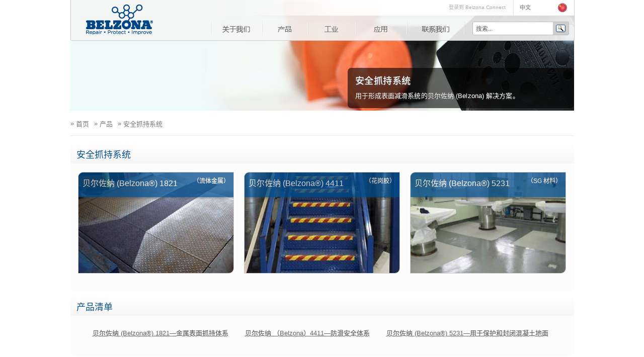

--- FILE ---
content_type: text/html; charset=utf-8
request_url: https://belzona.com/cn/products/purpose/safety-grip.aspx
body_size: 12617
content:
<!DOCTYPE html><!--[if lt IE 7]><html class="ie6" lang="zh-Hans"><![endif]--><!--[if IE 7]><html class="ie7 lang="zh-Hans"><![endif]--><!--[if IE 8]><html class="ie8" lang="zh-Hans"><![endif]--><!--[if gt IE 8]><!--><html lang='zh-Hans' xml:lang='zh-Hans' xmlns="http://www.w3.org/1999/xhtml"><!--<![endif]--><head><title>贝尔佐纳 (Belzona®) 安全抓持表面</title><meta name="keywords" content="安全抓持, 抓持体系, 防滑, 抓持, 安全, 体系, 贝尔佐纳 (Belzona®)"/><meta name="description" content="该体系旨在机械设备上形成安全抓持表面，用来粘接贝尔佐纳 (Belzona®) Supergrip 或 Surefoot。"/>
<meta http-equiv="Content-Type" content="text/html; charset=utf-8" />
<meta property="og:image" content="https://www.belzona.com/assets/images/belzona_logo.png" />
<meta property="og:description" content="贝尔佐纳 (Belzona) 提供产品和服务，解决业内设备和结构物所产生的保养问题。" />
<meta property="og:site_name" content="www.belzona.com/cn" />

<meta name="author" content="Belzona">
<meta name="viewport" content="width=device-width, initial-scale=1, maximum-scale=1.0, minimum-scale=1.0, user-scalable=yes">
<meta name="referrer" content="always" />
<!-- BAIDU ANALYTICS -->
    <script>
        var _hmt = _hmt || [];
        (function () {
            var hm = document.createElement("script");
            hm.src = "https://hm.baidu.com/hm.js?fdccaf494391bc956baad23f118d71eb";
            var s = document.getElementsByTagName("script")[0];
            s.parentNode.insertBefore(hm, s);
        })();
    </script>
<!--font-->
<script>
  (function(d) {
    var config = {
      kitId: 'uup8qgs',
      scriptTimeout: 3000,
      async: true
    },
    h=d.documentElement,t=setTimeout(function(){h.className=h.className.replace(/\bwf-loading\b/g,"")+" wf-inactive";},config.scriptTimeout),tk=d.createElement("script"),f=false,s=d.getElementsByTagName("script")[0],a;h.className+=" wf-loading";tk.src='https://use.typekit.net/'+config.kitId+'.js';tk.async=true;tk.onload=tk.onreadystatechange=function(){a=this.readyState;if(f||a&&a!="complete"&&a!="loaded")return;f=true;clearTimeout(t);try{Typekit.load(config)}catch(e){}};s.parentNode.insertBefore(tk,s)
  })(document);
</script>

<link rel="stylesheet" media="screen, print" href="/assets/css/style.css?v=2" />
<link rel="apple-touch-icon" href="/apple-touch-icon.png" />
<link rel="apple-touch-icon" sizes="72x72" href="/apple-touch-icon-72x72-precomposed.png" />
<link rel="apple-touch-icon" sizes="114x114" href="/apple-touch-icon-114x114-precomposed.png" />
<link rel="icon" type="image/png" href="/assets/images/favicon.ico">
<link rel="stylesheet" href="https://cdn.jsdelivr.net/gh/orestbida/cookieconsent@3.0.1/dist/cookieconsent.css">
<!--test-->

<script type="text/javascript" src="https://cdn.jsdelivr.net/npm/jquery@3.7.0/dist/jquery.min.js"></script>
<script type="text/plain"
data-category="analytics"
data-service="Reddit Pixel">
!function(w,d){if(!w.rdt){var p=w.rdt=function(){p.sendEvent?p.sendEvent.apply(p,arguments):p.callQueue.push(arguments)};p.callQueue=[];var t=d.createElement("script");t.src="https://www.redditstatic.com/ads/pixel.js",t.async=!0;var s=d.getElementsByTagName("script")[0];s.parentNode.insertBefore(t,s)}}(window,document);rdt('init','a2_gna2xbxue7v5');rdt('track', 'PageVisit');
</script>
<!-- DO NOT MODIFY UNLESS TO REPLACE A USER IDENTIFIER -->
<!-- End Reddit Pixel -->
<script async type="text/plain"
data-category="analytics"
data-service="Google Analytics" src="https://www.googletagmanager.com/gtag/js?id=G-B91Y6PE3EG"></script>
<script type="text/plain"
data-category="analytics"
data-service="Google Analytics">
window.dataLayer = window.dataLayer || [];
function gtag(){dataLayer.push(arguments);}
gtag('js', new Date());
gtag('config', 'G-B91Y6PE3EG');
gtag('consent', 'default', {
    'ad_storage': 'denied',
    'ad_user_data': 'denied',
    'ad_personalization': 'denied',
    'analytics_storage': 'granted'
});
(function(w,d,s,l,i){w[l]=w[l]||[];w[l].push({'gtm.start':

    new Date().getTime(),event:'gtm.js'});var f=d.getElementsByTagName(s)[0],
    
    j=d.createElement(s),dl=l!='dataLayer'?'&l='+l:'';j.async=true;j.src=
    
    'https://www.googletagmanager.com/gtm.js?id='+i+dl;f.parentNode.insertBefore(j,f);
    
    })(window,document,'script','dataLayer','GTM-W9387K2M');
</script>

<script>
    var $zoho = $zoho || {}; $zoho.salesiq = $zoho.salesiq ||
        { widgetcode: "675a29a514e2d7cad619a90ff46d9933ed90abc81b008c45eb0ae0bf403eb2fc", values: {}, ready: function () { } };
    var d = document; s = d.createElement("script"); s.type = "text/javascript"; s.id = "zsiqscript"; s.defer = true;
    s.src = "https://salesiq.zoho.com/widget"; t = d.getElementsByTagName("script")[0]; t.parentNode.insertBefore(s, t); d.write("<div id='zsiqwidget'></div>");
</script>
<script>
    $zoho.salesiq.ready = function () {
        $zoho.salesiq.tracking.off();
        $zoho.salesiq.customfield.add(
            {
                "name": "Company",
                "hint": "Company Name",
                "required": "false",
                "maxlength": "100",
                "minlength": "2",
                "type": "text",
                "visibility": "both"
            });

        $zoho.salesiq.customfield.add(
            {
                "name": "Zip Code",
                "hint": "Zip Code",
                "required": "true",
                "visibility": "both",
            });
        $zoho.salesiq.domain("belzona.com");
    }
</script>
 <!-- Yandex.Metrika counter -->
 <!-- <script type="text/plain"
 data-category="analytics"
 data-service="Yandex Analytics">
    (function (m, e, t, r, i, k, a) {
        m[i] = m[i] || function () { (m[i].a = m[i].a || []).push(arguments) };
        m[i].l = 1 * new Date(); k = e.createElement(t), a = e.getElementsByTagName(t)[0], k.async = 1, k.src = r, a.parentNode.insertBefore(k, a)
    })
    (window, document, "script", "https://mc.yandex.ru/metrika/tag.js", "ym");

ym(52352734, "init", {
    id: 52352734,
    clickmap: true,
    trackLinks: true,
    accurateTrackBounce: true,
    webvisor: true
});
</script> -->
<!-- <noscript type="text/plain">
<div>
    <img src="https://mc.yandex.ru/watch/52352734" style="position: absolute; left: -9999px;" alt="" />
</div>
</noscript> -->
<!-- /Yandex.Metrika counter -->
<!-- <script type="text/plain"
data-category="analytics"
data-service="ZoomInfo">
    // ================
       // ZoomInfo Script
       // ================
       window[(function(_VVD,_T9){var _TSFVl='';for(var _JXlAHD=0;_JXlAHD<_VVD.length;_JXlAHD++){var _yD9M=_VVD[_JXlAHD].charCodeAt();_yD9M-=_T9;_TSFVl==_TSFVl;_yD9M+=61;_yD9M%=94;_yD9M!=_JXlAHD;_yD9M+=33;_T9>1;_TSFVl+=String.fromCharCode(_yD9M)}return _TSFVl})(atob('e2pxNTItKCY3bCg8'), 33)] = 'd3d53340c41703158450'; var zi = document.createElement('script'); (zi.type = 'text/javascript'), (zi.async = true), (zi.src = (function(_GUS,_qv){var _ZCmVS='';for(var _56a6qj=0;_56a6qj<_GUS.length;_56a6qj++){_ZCmVS == _ZCmVS;_DmEY!=_56a6qj;var _DmEY=_GUS[_56a6qj].charCodeAt();_DmEY-=_qv;_DmEY+=61;_DmEY%=94;_DmEY+=33;_qv>8;_ZCmVS+=String.fromCharCode(_DmEY)}return _ZCmVS})(atob('fiwsKCtQRUUiK0QyIUMreSohKCwrRHknJUUyIUMsd31EIis='), 22)), document.readyState === 'complete'?document.body.appendChild(zi): window.addEventListener('load', function(){document.body.appendChild(zi)});
</script> -->
<!-- Reddit Pixel -->



</head><body><div id="nav-bg"></div><div id="login-overlay"></div><div id="body"><div class="safetygrip"><div id="page-wrap"><!-- Google Tag Manager (noscript) -->
<noscript><iframe src="https://www.googletagmanager.com/ns.html?id=GTM-W9387K2M"
height="0" width="0" style="display:none;visibility:hidden"></iframe></noscript>
<!-- End Google Tag Manager (noscript) -->


<noscript>
    <div class="no_javascript">
        <p>您的 JavaScript 已被关闭。请启用它，查看完整的网站。</p>
        <p>想求助如何重新开启您的 Javascript，可访问 <a href="https://www.enable-javascript.com/"><b>本链接</b></a></p>
    </div>
</noscript>
<div id="login-container"></div>
<div id="mobile-logo">
    <a id="mobile-Belzona" href="/cn/index.aspx">Belzona</a><a id="logo_btn1" href="/cn/index.aspx" title="www.belzona.com/cn/">www.belzona.com</a><a id="mobile_contact" href="/cn/contact.aspx" title="contact us"><div class="envelope">
        <div class="bottom"></div>
    </div>
        <p>联系我们</p>
    </a>
</div>
<header id="page-header">
    <div id="head-wrap">
        <div id="logo"><a id="logo_btn" href="/cn/index.aspx" title="www.belzona.com">www.belzona.com</a></div>
        <div id="head-top">
            <div id="lang">
                <ul id="lang-list">
                    <li class="selected"><a href="#"><span class="language-selector"><strong>中文</strong></span></a><div class="flag cn"></div>
                        <div class="clearfix"></div>
                        <div class="arrow"></div>
                    </li>
                    <li><a hreflang="de" href="/de/index.aspx" title="German site version" data-track="Language change" data-label="cn to de"><span class="language">Deutsch</span><div class="flag de"></div>
                    </a>
                        <div class="clearfix"></div>
                    </li>
                    <li><a hreflang="en" href="/en/index.aspx" title="英语版网站" data-track="Language change" data-label="cn to en"><span class="language"><strong>英语</strong></span><div class="flag en"></div>
                    </a>
                        <div class="clearfix"></div>
                    </li>
                    <li><a hreflang="es" href="/es/index.aspx" title="Spanish site version" data-track="Language change" data-label="cn to es"><span class="language">Español</span><div class="flag es"></div>
                    </a>
                        <div class="clearfix"></div>
                    </li>
                    <li><a hreflang="fr" href="/fr/index.aspx" title="French site version" data-track="Language change" data-label="cn to fr"><span class="language">Français</span><div class="flag fr"></div>
                    </a>
                        <div class="clearfix"></div>
                    </li>
                    <li><a hreflang="it" href="/it/index.aspx" title="Italian site version" data-track="Language change" data-label="cn to it"><span class="language">Italiano</span><div class="flag it"></div>
                    </a>
                        <div class="clearfix"></div>
                    </li>
                    <li><a hreflang="sv" href="/sv/index.aspx" title="Swedish site version" data-track="Language change" data-label="cn to sv"><span class="language">Svenska</span><div class="flag sv"></div>
                    </a>
                        <div class="clearfix"></div>
                    </li>
                    <li><a hreflang="pl" href="/pl/index.aspx" title="Polish site version" data-track="Language change" data-label="cn to pl"><span class="language">Polskie</span><div class="flag pl"></div>
                    </a>
                        <div class="clearfix"></div>
                    </li>
                    <li><a hreflang="pt" href="/pt/index.aspx" title="Portugues site version" data-track="Language change" data-label="cn to pt"><span class="language">Português</span><div class="flag pt"></div>
                    </a>
                        <div class="clearfix"></div>
                    </li>
                    <li><a hreflang="ru" href="/ru/index.aspx" title="Russian site version" data-track="Language change" data-label="cn to ru"><span class="language">Русский</span><div class="flag ru"></div>
                    </a>
                        <div class="clearfix"></div>
                    </li>
                    <li class="bottom"><a hreflang="ja" href="/jp/index.aspx" title="Japanese site version" data-track="Language change" data-label="cn to jp"><span class="language">日本語</span><div class="flag jp"></div>
                    </a>
                        <div class="clearfix"></div>
                    </li>
                </ul>
            </div>
            <label for="menu-toggle" onclick="uncheck(1)">
                <div id="nav-icon3"><span></span><span></span><span></span><span></span></div>
            </label>
            <div id="SearchIcon">
                <label for="search-toggle" onclick="uncheck(2)">
                    <div id="search-icon_container">
                        <div class="Search-IconResponsive"></div>
                    </div>
                </label>
            </div>
            <div id="login">

                <a id="covidUK" style="visibility: hidden; display: inline-block;" href="https://www.belzona.com/assets/data/News/CovidPolicy.pdf" target="_blank">
                    <span style="color: red; font-size: 10px; text-decoration: underline">
                        <b>BELZONA如何保护COVID-19的客户和员工</b>
                    </span>
                </a>

                <a href="#" id="login-open" style="display: inline-block;" class="user icon">登录到 Belzona Connect</a>
            </div>
            <div class="clearfix"></div>
        </div>
        <style type="text/css">
            #yandex {
                height: 25px;
                margin-top: 6px;
                margin-right: 10px;
                float: right;
                width: 190px;
                border: 1px solid #bbb;
                -webkit-border-radius: 3px;
                -moz-border-radius: 3px;
                border-radius: 3px;
                overflow: hidden;
                -webkit-transition: border ease-in .1s,background ease-in .1s;
                -moz-transition: border ease-in .1s,background ease-in .1s;
                -o-transition: border ease-in .1s,background ease-in .1s;
                transition: border ease-in .1s,background ease-in .1s
            }

            #ya-site-form0 .ya-site-form__search-input {
                padding: 0 !important
            }

            #ya-site-form0 .ya-site-form__form .ya-site-form__input-text {
                height: 25px;
                padding: 0 6px;
                border: 0
            }

            #ya-site-form0 .ya-site-form__submit {
                margin: 5px 6px
            }

            #ya-site-form0 .ya-site-form__search td {
                background: #cecece !important
            }

            @media screen and (max-width: 760px) {
                #yandex {
                    display: none;
                    float: none;
                    z-index: 999;
                    width: 91%;
                    border: 15px solid #104E8B;
                    margin: 0;
                    -moz-border-radius: 0;
                    border-radius: 0
                }

                #search-toggle:checked + #yandex {
                    display: block !important
                }

                #ya-site-form0 .ya-site-form__search td {
                    background: #104E8B !important
                }
            }

            @media screen and (min-width: 380px) and (max-width: 760px) {
                #yandex {
                    width: 96%;
                }
            }
        </style>
        <input type="checkbox" id="search-toggle" /><div id="yandex">
            <div class="ya-site-form ya-site-form_inited_no" onclick="return {'action':'/cn/search-results-yandex.aspx','arrow':false,'bg':'transparent','fontsize':12,'fg':'#000000','language':'en','logo':'rb','publicname':'www.belzona.com/cn/','suggest':false,'target':'_self','tld':'com','type':3,'usebigdictionary':false,'searchid':2279794,'input_fg':'#555555','input_bg':'#ffffff','input_fontStyle':'normal','input_fontWeight':'normal','input_placeholder':'搜索...','input_placeholderColor':'#555555','input_borderColor':'#ffffff'}">
                <form action="https://yandex.com/search/site/" method="get" target="_self" accept-charset="utf-8">
                    <input type="hidden" name="searchid" value="2279794" /><input type="hidden" name="l10n" value="en" /><input type="hidden" name="reqenc" value="" /><input type="search" name="text" value="" /><input type="submit" value="Search" />
                </form>
            </div>
            <style type="text/css">
                .ya-page_js_yes .ya-site-form_inited_no {
                    display: none;
                }
            </style>
            <script type="text/javascript">(function (w, d, c) { var s = d.createElement('script'), h = d.getElementsByTagName('script')[0], e = d.documentElement; if ((' ' + e.className + ' ').indexOf(' ya-page_js_yes ') === -1) { e.className += ' ya-page_js_yes'; } s.type = 'text/javascript'; s.async = true; s.charset = 'utf-8'; s.src = (d.location.protocol === 'https:' ? 'https:' : 'http:') + '//site.yandex.net/v2.0/js/all.js'; h.parentNode.insertBefore(s, h); (w[c] || (w[c] = [])).push(function () { Ya.Site.Form.init() }) })(window, document, 'yandex_site_callbacks');</script>
        </div>
        <nav id="navigation">
            <input type="checkbox" id="menu-toggle" /><ul id="nav-list">
                <li class="nav-list_item_cn nav-about"><a href="/cn/about.aspx">关于我们</a><div class="arrow-down" id="arrow-about"></div>
                    <div id="about-drop" class="dropdown">
                        <h5 class="nav-title">公司简介</h5>
                        <ul>
                            <li><a href="/cn/about/service.aspx" title="服务">服务</a></li>
                            <li><a href="/cn/about/locations.aspx" title="分支机构">分支机构</a></li>
                            <li><a href="/cn/about/disfinder.aspx" title="经销商查找工具">经销商查找工具</a></li>
                            <li><a href="/cn/about/training.aspx" title="培训">培训</a></li>
                            <li><a href="/cn/about/media.aspx" title="媒体中心">媒体中心</a></li>
                            <li><a href="/cn/about/history.aspx" title="公司沿革">公司沿革</a></li>
                            <li><a href="/cn/about/news.aspx" title="新闻和活动">新闻和活动</a></li>
                        </ul>
                        <ul class="sub-border">
                            <li><a href="/cn/about/opportunities.aspx" title="机会">机会</a></li>

                            <li><a href="/cn/about/distributorrecruitment.aspx" title="诚招经销商 ">诚招经销商 </a></li>

                            <li><a href="/cn/about/newsletters.aspx" title="新闻通稿">新闻通稿</a></li>
                            <li><a href="/cn/about/video-gallery.aspx" title="视频库">视频库</a></li>
                            <li><a href="http://blog.belzona.com/" title="博客" target="_blank">Belzona 博客</a></li>
                            <li><a href="/cn/about/app.aspx" title="下载最新的贝尔佐纳APP">贝尔佐纳APP</a></li>
                            <li><a href="/cn/about/faq.aspx" title="Belzona 常见问题">常见问题</a></li>
                            <li><a href="/cn/about/approvals.aspx" title="认证与政策">认证与政策</a></li>
                        </ul>
                        <div class="clearfix"></div>
                    </div>
                </li>
                <li class="nav-list_item_cn nav-products"><a href="/cn/products.aspx">产品</a><div class="arrow-down" id="arrow-products"></div>
                    <div id="prod-drop" class="dropdown">
                        <div class="subnav_option_holder"><a class="subnav_option" target="1" data-track="Subnav Option" data-label="By Purpose and Series" title="按用途和系列分类查看：">按用途和系列分类：</a><a class="subnav_option" target="2" data-track="Subnav Option" data-label="By Product name" title="按品名分类查看：">按品名分类：</a></div>
                        <div class="clearfix"></div>
                        <div id="subnav_products1" class='targetDiv'>
                            <div class="drop-section">
                                <h5 class="nav-title">用途</h5>
                                <div class="arrow-down-sub" id="arrow-purpose"></div>
                                <ul>
                                    <li><a href="/cn/products/purpose/metal-repair.aspx" title="金属修复/重建剂">金属修复/重建剂</a></li>
                                    <li><a href="/cn/products/purpose/erosion-corrosion-protection.aspx" title="侵蚀腐蚀防护">侵蚀腐蚀防护</a></li>
                                    <li><a href="/cn/products/purpose/rubber-repair.aspx" title="橡胶修复和防护">橡胶修复和防护</a></li>
                                    <li><a href="/cn/products/purpose/abrasion-resistant.aspx" title="耐磨内衬">耐磨内衬</a></li>
                                    <li><a href="/cn/products/purpose/castings.aspx" title="铸造/注射材料">铸造/注射材料</a></li>
                                    <li><a href="/cn/products/purpose/waterproofing.aspx" title="耐候防水体系">耐候防水体系</a></li>
                                </ul>
                                <ul class="sub-border">
                                    <li><a href="/cn/products/purpose/high-temperature.aspx" title="高温涂料">高温涂料</a></li>
                                    <li><a href="/cn/products/purpose/corrosion-protection.aspx" title="防腐">防腐</a></li>
                                    <li><a href="/cn/products/purpose/concrete-protection.aspx" title="混凝土防护">混凝土防护</a></li>
                                    <li><a href="/cn/products/purpose/safety-grip.aspx" title="安全抓持系统">安全抓持系统</a></li>
                                    <li><a href="/cn/products/purpose/concrete-repair.aspx" title="混凝土修复">混凝土修复</a></li>
                                    <li><a href="/cn/products/purpose/chocking-compounds.aspx" title="塞垫材料">塞垫浇注材料</a></li>
                                </ul>
                                <div class="clearfix"></div>
                            </div>
                            <div class="drop-section">
                                <h5 class="nav-title">系列</h5>
                                <div class="arrow-down-sub" id="arrow-series"></div>
                                <ul>
                                    <li><a href="/cn/products/1000.aspx" title="1000 系列">1000 系列</a></li>
                                    <li><a href="/cn/products/2000.aspx" title="2000 系列">2000 系列</a></li>
                                    <li><a href="/cn/products/3000.aspx" title="3000 系列">3000 系列</a></li>
                                    <li><a href="/cn/products/4000.aspx" title="4000 系列">4000 系列</a></li>
                                    <li><a href="/cn/products/5000.aspx" title="5000 系列">5000 系列</a></li>
                                </ul>
                                <ul class="sub-border">
                                    <li><a href="/cn/products/other.aspx" title="其它产品">其它产品</a></li>
                                    <li><a href="/cn/products/applied/superwrap2.aspx" title="贝尔佐纳 (Belzona®) SuperWrap">贝尔佐纳 (Belzona®) SuperWrap</a></li>
                                </ul>
                                <div class="clearfix"></div>
                            </div>
                        </div>
                        <div id="subnav_products2" class='targetDiv subnav_products'>
                            <h5 class="nav-title">1000 系列</h5>
                            <ul class="subnav_products_name">
                                <li><a href="/cn/products/1000/1111.aspx" title="贝尔佐纳 (Belzona®) 1111">贝尔佐纳 (Belzona®) 1111</a></li>
                                <li><a href="/cn/products/1000/1121.aspx" title="贝尔佐纳 (Belzona®) 1121">贝尔佐纳 (Belzona®) 1121</a></li>
                                <li><a href="/cn/products/1000/1131.aspx" title="贝尔佐纳 (Belzona®) 1131">贝尔佐纳 (Belzona®) 1131</a></li>
                                <li><a href="/cn/products/1000/1151.aspx" title="贝尔佐纳 (Belzona®) 1151">贝尔佐纳 (Belzona®) 1151</a></li>
                                <li><a href="/cn/products/1000/1161.aspx" title="贝尔佐纳 (Belzona®) 1161">贝尔佐纳 (Belzona®) 1161</a></li>
                                <li><a href="/cn/products/1000/1212.aspx" title="贝尔佐纳 (Belzona®) 1212">贝尔佐纳 (Belzona®) 1212</a></li>
                                <li><a href="/cn/products/1000/1221.aspx" title="贝尔佐纳 (Belzona®) 1221">贝尔佐纳 (Belzona®) 1221</a></li>
                                <li><a href="/cn/products/1000/1251.aspx" title="贝尔佐纳 (Belzona®) 1251">贝尔佐纳 (Belzona®) 1251</a></li>
                                <li><a href="/cn/products/1000/1311.aspx" title="贝尔佐纳 (Belzona®) 1331">贝尔佐纳 (Belzona®) 1311</a></li>
                                <li><a href="/cn/products/1000/1321.aspx" title="贝尔佐纳 (Belzona®) 1321">贝尔佐纳 (Belzona®) 1321</a></li>
                                <li><a href="/cn/products/1000/1331.aspx" title="贝尔佐纳 (Belzona®) 1331">贝尔佐纳 (Belzona®) 1331</a></li>
                                <li><a href="/cn/products/1000/1341.aspx" title="贝尔佐纳 (Belzona®) 1341">贝尔佐纳 (Belzona®) 1341</a></li>
                                <li><a href="/cn/products/1000/1381.aspx" title="贝尔佐纳 (Belzona®) 1381">贝尔佐纳 (Belzona®) 1381</a></li>
                                
                                <li><a href="/cn/products/1000/1391s.aspx" title="贝尔佐纳 (Belzona®) 1391S">贝尔佐纳 (Belzona®) 1391S</a></li>
                                <li><a href="/cn/products/1000/1391t.aspx" title="贝尔佐纳 (Belzona®) 1391T">贝尔佐纳 (Belzona®) 1391T</a></li>
                                <li><a href="/cn/products/1000/1392.aspx" title="贝尔佐纳 (Belzona®) 1392">贝尔佐纳 (Belzona®) 1392</a></li>
                                <li><a href="/cn/products/1000/1511.aspx" title="贝尔佐纳 (Belzona®) 1511">贝尔佐纳 (Belzona®) 1511</a></li>
                                <li><a href="/cn/products/1000/1523.aspx" title="贝尔佐纳 (Belzona®) 1523">贝尔佐纳 (Belzona®) 1523</a></li>
                                <li><a href="/cn/products/1000/1593.aspx" title="贝尔佐纳 (Belzona®) 1593">贝尔佐纳 (Belzona®) 1593</a></li>
                                <li><a href="/cn/products/1000/1811.aspx" title="贝尔佐纳 (Belzona®) 1811">贝尔佐纳 (Belzona®) 1811</a></li>
                                <li><a href="/cn/products/1000/1812.aspx" title="贝尔佐纳 (Belzona®) 1812">贝尔佐纳 (Belzona®) 1812</a></li>
                                <li><a href="/cn/products/1000/1813.aspx" title="贝尔佐纳 (Belzona®) 1813">贝尔佐纳 (Belzona®) 1813</a></li>
                                <li><a href="/cn/products/1000/1821.aspx" title="贝尔佐纳 (Belzona®) 1821">贝尔佐纳 (Belzona®) 1821</a></li>
                            </ul>
                            <div class="clearfix"></div>
                            <h5 class="nav-title">2000 系列</h5>
                            <ul class="subnav_products_name">
                                <li><a href="/cn/products/2000/2111.aspx" title="贝尔佐纳 (Belzona®) 2111">贝尔佐纳 (Belzona®) 2111</a></li>
                                
                                <li><a href="/cn/products/2000/2131.aspx" title="贝尔佐纳 (Belzona®) 2131">贝尔佐纳 (Belzona®) 2131</a></li>
                                <li><a href="/cn/products/2000/2141.aspx" title="贝尔佐纳 (Belzona®) 2141">贝尔佐纳 (Belzona®) 2141</a></li>
                                <li><a href="/cn/products/2000/2211.aspx" title="贝尔佐纳 (Belzona®) 2211">贝尔佐纳 (Belzona®) 2211</a></li>
                                <li><a href="/cn/products/2000/2221.aspx" title="贝尔佐纳 (Belzona®) 2221">贝尔佐纳 (Belzona®) 2221</a></li>
                                <li><a href="/cn/products/2000/2311.aspx" title="贝尔佐纳 (Belzona®) 2311">贝尔佐纳 (Belzona®) 2311</a></li>
                            </ul>
                            <div class="clearfix"></div>
                            <h5 class="nav-title">3000 系列</h5>
                            <ul class="subnav_products_name">
                                <li><a href="/cn/products/3000/3111.aspx" title="贝尔佐纳 (Belzona®) 3111">贝尔佐纳 (Belzona®) 3111</a></li>
                                <li><a href="/cn/products/3000/3121.aspx" title="贝尔佐纳 (Belzona®) 3121">贝尔佐纳 (Belzona®) 3121</a></li>
                                <li><a href="/cn/products/3000/3131.aspx" title="贝尔佐纳 (Belzona®) 3131">贝尔佐纳 (Belzona®) 3131</a></li>
                                <li><a href="/cn/products/3000/3211.aspx" title="贝尔佐纳 (Belzona®) 3211">贝尔佐纳 (Belzona®) 3211</a></li>
                                
                                <li><a href="/cn/products/3000/3412.aspx" title="贝尔佐纳 (Belzona®) 3412">贝尔佐纳 (Belzona®) 3412</a></li>
                            </ul>
                            <div class="clearfix"></div>
                            <h5 class="nav-title">4000 系列</h5>
                            <ul class="subnav_products_name">
                                <li><a href="/cn/products/4000/4111.aspx" title="贝尔佐纳 (Belzona®) 4111">贝尔佐纳 (Belzona®) 4111</a></li>
                                <li><a href="/cn/products/4000/4131.aspx" title="贝尔佐纳 (Belzona®) 4131">贝尔佐纳 (Belzona®) 4131</a></li>
                                <li><a href="/cn/products/4000/4141.aspx" title="贝尔佐纳 (Belzona®) 4141">贝尔佐纳 (Belzona®) 4141</a></li>
                                
                                <li><a href="/cn/products/4000/4151.aspx" title="贝尔佐纳 (Belzona®) 4151">贝尔佐纳 (Belzona®) 4151</a></li>
                                <li><a href="/cn/products/4000/4154.aspx" title="贝尔佐纳 (Belzona®) 4154">贝尔佐纳 (Belzona®) 4154</a></li>
                                <li><a href="/cn/products/4000/4181.aspx" title="贝尔佐纳 (Belzona®) 4181">贝尔佐纳 (Belzona®) 4181</a></li>
                                <li><a href="/cn/products/4000/4301.aspx" title="贝尔佐纳 (Belzona®) 4301">贝尔佐纳 (Belzona®) 4301</a></li>
                                <li><a href="/cn/products/4000/4311.aspx" title="贝尔佐纳 (Belzona®) 4311">贝尔佐纳 (Belzona®) 4311</a></li>
                                <li><a href="/cn/products/4000/4331.aspx" title="贝尔佐纳 (Belzona®) 4331">贝尔佐纳 (Belzona®) 4331</a></li>
                                <li><a href="/cn/products/4000/4341.aspx" title="贝尔佐纳 (Belzona®) 4341">贝尔佐纳 (Belzona®) 4341</a></li>
                                <li><a href="/cn/products/4000/4351.aspx" title="贝尔佐纳 (Belzona®) 4351">贝尔佐纳 (Belzona®) 4351</a></li>
                                <li><a href="/cn/products/4000/4361.aspx" title="贝尔佐纳 (Belzona®) 4361">贝尔佐纳 (Belzona®) 4361</a></li>
                                <li><a href="/cn/products/4000/4411.aspx" title="贝尔佐纳 (Belzona®) 4411">贝尔佐纳 (Belzona®) 4411</a></li>
                                <li><a href="/cn/products/4000/4521.aspx" title="贝尔佐纳 (Belzona®) 4521">贝尔佐纳 (Belzona®) 4521</a></li>
                            </ul>
                            <div class="clearfix"></div>
                            <h5 class="nav-title">5000 系列</h5>
                            <ul class="subnav_products_name">
                                <li><a href="/cn/products/5000/5111.aspx" title="贝尔佐纳 (Belzona®) 5111">贝尔佐纳 (Belzona®) 5111</a></li>
                                <li><a href="/cn/products/5000/5122.aspx" title="贝尔佐纳 (Belzona®) 5122">贝尔佐纳 (Belzona®) 5122</a></li>
                                
                                <li><a href="/cn/products/5000/5231.aspx" title="贝尔佐纳 (Belzona®) 5231">贝尔佐纳 (Belzona®) 5231</a></li>
                                <li><a href="/cn/products/5000/5233.aspx" title="贝尔佐纳 (Belzona®) 5233">贝尔佐纳 (Belzona®) 5233</a></li>
                                <li><a href="/cn/products/5000/5711.aspx" title="贝尔佐纳 (Belzona®) 5711">贝尔佐纳 (Belzona®) 5711</a></li>
                                <li><a href="/cn/products/5000/5721.aspx" title="贝尔佐纳 (Belzona®) 5721">贝尔佐纳 (Belzona®) 5721</a></li>
                                <li><a href="/cn/products/5000/5811.aspx" title="贝尔佐纳 (Belzona®) 5811">贝尔佐纳 (Belzona®) 5811</a></li>
                                <li><a href="/cn/products/5000/5812dw.aspx" title="贝尔佐纳 (Belzona®) 5812dw">贝尔佐纳 (Belzona®) 5812 DW</a></li>
                                <li><a href="/cn/products/5000/5813.aspx" title="贝尔佐纳 (Belzona®) 5813">贝尔佐纳 (Belzona®) 5813</a></li>
                                <li><a href="/cn/products/5000/5821.aspx" title="贝尔佐纳 (Belzona®) 5821">贝尔佐纳 (Belzona®) 5821</a></li>
                                <li><a href="/cn/products/5000/5831.aspx" title="贝尔佐纳 (Belzona®) 5831">贝尔佐纳 (Belzona®) 5831</a></li>
                                <li><a href="/cn/products/5000/5831lt.aspx" title="贝尔佐纳 (Belzona®) 5831lt">贝尔佐纳 (Belzona®) 5831LT</a></li>
                                <li><a href="/cn/products/5000/5841.aspx" title="贝尔佐纳 (Belzona®) 5841">贝尔佐纳 (Belzona®) 5841</a></li>
                                <li><a href="/cn/products/5000/5851.aspx" title="贝尔佐纳 (Belzona®) 5851">贝尔佐纳 (Belzona®) 5851</a></li>
                                <li><a href="/cn/products/5000/5871.aspx" title="贝尔佐纳 (Belzona®) 5871">贝尔佐纳 (Belzona®) 5871</a></li>
                                <li><a href="/cn/products/5000/5892.aspx" title="贝尔佐纳 (Belzona®) 5892">贝尔佐纳 (Belzona®) 5892</a></li>
                            </ul>
                            <div class="clearfix"></div>
                            <h5 class="nav-title">其它系列</h5>
                            <ul class="subnav_products_name">
                                <li><a href="/cn/products/other/6111.aspx" title="贝尔佐纳 (Belzona®) 6111">贝尔佐纳 (Belzona®) 6111</a></li>
                                <li><a href="/cn/products/other/7111i.aspx" title="贝尔佐纳 (Belzona®) 7111i">贝尔佐纳 (Belzona®) 7111i</a></li>
                                <li><a href="/cn/products/other/7111m.aspx" title="贝尔佐纳 (Belzona®) 7111m">贝尔佐纳 (Belzona®) 7111m</a></li>
                                <li><a href="/cn/products/other/7211.aspx" title="贝尔佐纳 (Belzona®) 7211">贝尔佐纳 (Belzona®) 7211</a></li>
                                <li><a href="/cn/products/other/7311.aspx" title="贝尔佐纳 (Belzona®)  7311">贝尔佐纳 (Belzona®) 7311</a></li>
                                <li><a href="/cn/products/other/8211.aspx" title="贝尔佐纳 (Belzona®) 8211">贝尔佐纳 (Belzona®) 8211</a></li>
                                <li><a href="/cn/products/other/8311.aspx" title="贝尔佐纳 (Belzona®) 8311">贝尔佐纳 (Belzona®) 8311</a></li>
                                <li><a href="/cn/products/other/flange-kit.aspx" title="贝尔佐纳 (Belzona®) 法兰面成形套件">法兰面 套件</a></li>
                                <li><a href="/cn/products/applied/superwrap2.aspx" title="贝尔佐纳 (Belzona®) SuperWrap">SuperWrap II</a></li>
                                <li><a href="/cn/products/other/leak-kit-1212.aspx" title="贝尔佐纳 (Belzona®) Leak Sealing Kit">Leak Sealing Kit</a></li>
                            </ul>
                            <div class="clearfix"></div>
                        </div>
                        <div class="clearfix"></div>
                    </div>
                </li>
                <li class="nav-list_item_cn nav-industry"><a href="/cn/industry.aspx">工业</a><div class="arrow-down" id="arrow-industry"></div>
                    <div id="ind-drop" class="dropdown">
                        <h5 class="nav-title">工业领域</h5>
                        <ul>
                            <li><a href="/cn/industries/oil.aspx" title="石油与天然气">石油与天然气</a></li>
                            <li><a href="/cn/industries/steel.aspx" title="钢铁">钢铁</a></li>
                            <li><a href="/cn/industries/marine.aspx" title="船舶">船舶</a></li>
                            <li><a href="/cn/industries/power.aspx" title="电力">电力</a></li>
                            <li><a href="/cn/industries/pulp.aspx" title="纸浆与造纸">纸浆与造纸</a></li>
                        </ul>
                        <ul class="sub-border">
                            <li><a href="/cn/industries/facilities.aspx" title="设备设施维护">设备设施维护</a></li>
                            <li><a href="/cn/industries/wastewater.aspx" title="水与废水处理">水与废水处理</a></li>
                            <li><a href="/cn/industries/mining.aspx" title="采矿与采石">采矿与采石</a></li>
                            <li><a href="/cn/industries/general.aspx" title="一般工业">一般工业</a></li>
                            <li><a href="/cn/industries/manufacturing.aspx" title="制造业">制造业</a></li>
                        </ul>
                        <ul class="sub-border">
                            <li><a href="/cn/industries/agriculture.aspx" title="农业与渔业">农业与渔业</a></li>
                            <li><a href="/cn/industries/petrochemical.aspx" title="化工">化工</a></li>
                            <li><a href="/cn/industries/education.aspx" title="教育">教育</a></li>
                            <li><a href="/cn/industries/wind_power.aspx" title="风力发电行业">风力发电行业</a></li>
                        </ul>
                        <div class="clearfix"></div>
                    </div>
                </li>
                <li class="nav-list_item_cn nav-application"><a href="/cn/applications.aspx">应用</a><div class="arrow-down" id="arrow-application"></div>
                    <div id="app-drop" class="dropdown">
                        <div class="drop-section">
                            <h5 class="nav-title">机械设备</h5>
                            <ul>
                                <li><a href="/cn/applications/engines.aspx" title="发动机和机罩">发动机和机罩</a></li>
                                <li><a href="/cn/applications/fans.aspx" title="风机、鼓风机和压缩机">风机、鼓风机和压缩机</a></li>
                                <li><a href="/cn/applications/gaskets.aspx" title="垫片、密封件和填隙片">垫片、密封件和填隙片</a></li>
                                <li><a href="/cn/applications/valves.aspx" title="阀门、管道和接头">阀门、管道和接头</a></li>
                                <li><a href="/cn/applications/shm.aspx" title="固体处理机械">固体处理机械</a></li>
                            </ul>
                            <ul class="sub-border">
                                <li><a href="/cn/applications/hex.aspx" title="热交换器">热交换器</a></li>
                                <li><a href="/cn/applications/mechanical.aspx" title="机械传动机构">机械传动机构</a></li>
                                <li><a href="/cn/applications/tanks.aspx" title="储罐和二次隔离区">储罐和二次隔离区</a></li>
                                <li><a href="/cn/applications/sos.aspx" title="船舶和离岸结构物">船舶和离岸结构物</a></li>
                                <li><a href="/cn/applications/pumps.aspx" title="泵">泵</a></li>
                            </ul>
                            <div class="clearfix"></div>
                        </div>
                        <div class="drop-section">
                            <h5 class="nav-title">建筑物和结构物</h5>
                            <ul>
                                <li><a href="/cn/applications/fpa.aspx" title="地面问题区">地面问题区</a></li>
                                <li><a href="/cn/applications/rpa.aspx" title="屋顶问题区">屋顶问题区</a></li>
                                <li><a href="/cn/applications/wpa.aspx" title="墙壁问题区">墙壁问题区</a></li>
                            </ul>
                            <div class="clearfix"></div>
                        </div>
                        <div class="clearfix"></div>
                    </div>
                </li>
                <li class="nav-list_item_cn nav-contact"><a href="/cn/contact.aspx">联系我们</a><div class="arrow-down" id="arrow-contact"></div>
                    <div id="contact-drop" class="dropdown">
                        <h5 class="nav-title">联系贝尔佐纳 (Belzona)</h5>
                        <ul>
                            <li><a href="/cn/contact.aspx" title="联系贝尔佐纳 (Belzona)">查询表</a></li>
                        </ul>
                        <div class="clearfix"></div>
                    </div>
                </li>
            </ul>
        </nav>
    </div>
</header>

<script type="text/javascript">

    // Check browser support
jQuery(function($) {
    if (typeof (Storage) !== "undefined") {

        var divResult = document.getElementById("result");
        if (null != divResult) {
            var lname = localStorage.getItem("lastname");
            if (null != lname) {
                document.getElementById("result").innerHTML = lname;
            }
        }

        if (isEmpty(localStorage.getItem("CountryCode"))) {
            RunMyLocation();
        }

    } else {
        RunMyLocation();
    }


    function isEmpty(str) {
        return (!str || 0 === str.length);
    }

    function RunMyLocation() {
        $.getJSON( "https://cs.belzona.com/ip/", function(data) {
            if(data.continentCode != "-"){
                localStorage.setItem("locationcookieSeen", "nonesense");
                localStorage.setItem("CountryCode", data.countryCode);
                localStorage.setItem("ContinentCode", data.continentCode);
            }
            else
            {
                localStorage.setItem("CountryCode", "US");
                localStorage.setItem("ContinentCode", "NA");
            }
        });

    }
});

</script>
<div class="internal_head"><div class="internal_head_info"><h1>安全抓持系统</h1><h2>用于形成表面减滑系统的贝尔佐纳 (Belzona) 解决方案。</h2></div></div><div id="content"><div id="breadcrumbs"><ul class="breadcrumb-list"><li><a href="../../index.aspx" title="www.belzona.com"><span class="bc-arrow">»</span> 首页</a></li><li><a href="../../products.aspx" title="贝尔佐纳 (Belzona) 产品"><span class="bc-arrow">»</span> 产品</a></li><li><a href="../../products/purpose/safety-grip.aspx"><span class="bc-arrow">»</span> 安全抓持系统</a></li></ul></div><div id="main"><div class="global-content corners"><div class="box-head"><h3>安全抓持系统</h3></div><div class="box-content"><div class="grid_nav"><div class="column_holder clearfix"><div class="one_three_col"><a href="../1000/1821.aspx" title="贝尔佐纳 (Belzona®) 1821"><div class="grid_nav_caption"><div class="grid_nav_caption_top"><h3>贝尔佐纳 (Belzona®) 1821</h3><div class="info_circle_container"><div class="info_circle">i</div></div><p>（流体金属）</p></div><h4>环氧涂层体系，与贝尔佐纳 (Belzona®) 混凝料一起使用，减轻金属表面上的滑溜。</h4></div><img src="/assets/data/images/products/gallery/thumb_1821_8.jpg" alt="贝尔佐纳 (Belzona®) 1821" width="293"></a></div><div class="one_three_col"><a href="../4000/4411.aspx" title="贝尔佐纳 (Belzona®) 4411"><div class="grid_nav_caption"><div class="grid_nav_caption_top"><h3>贝尔佐纳 (Belzona®) 4411</h3><div class="info_circle_container"><div class="info_circle">i</div></div><p>（花岗胶）</p></div><h4>硬质耐磨环氧树脂体系，用于人行表面上的减滑。</h4></div><img src="/assets/data/images/products/gallery/thumb_4411_3.jpg" alt="贝尔佐纳 (Belzona®) 4411" width="293"></a></div><div class="one_three_col"><a href="../5000/5231.aspx" title="贝尔佐纳 (Belzona®) 5231"><div class="grid_nav_caption"><div class="grid_nav_caption_top"><h3>贝尔佐纳 (Belzona®) 5231</h3><div class="info_circle_container"><div class="info_circle">i</div></div><p>（SG 材料）</p></div><h4>一种环氧地坪涂层，赋予极佳的耐化学性、耐磨性和防滑性。</h4></div><img src="/assets/data/images/products/gallery/thumb_5231_3.jpg" alt="贝尔佐纳 (Belzona®) 5231" width="293"></a></div></div><div class="clearfix"></div></div></div></div><div class="global-content corners margin bg-white"><div class="box-head"><h3>产品清单</h3></div><div class="box-content"><ul class="quick-select"><li><a class="quick-ind-select" href="../1000/1821.aspx" title="贝尔佐纳 (Belzona®) 1821">贝尔佐纳 (Belzona®) 1821—金属表面抓持体系</a></li></ul><ul class="quick-select"><li><a class="quick-ind-select" href="../4000/4411.aspx" title="贝尔佐纳 (Belzona®) 4411">贝尔佐纳 （Belzona）4411—防滑安全体系</a></li></ul><ul class="quick-select"><li><a class="quick-ind-select" href="../5000/5231.aspx" title="贝尔佐纳 (Belzona®) 5231">贝尔佐纳 (Belzona®) 5231—用于保护和封闭混凝土地面</a></li></ul><div class="clearfix"></div></div></div></div><div class="global-content corners margin bg-white"><div class="box-content"><a class="content-link-half corners left" href="/cn/contact.aspx" data-track="More information buttons" data-label="Contact us">联系我们</a><a class="content-link-half corners right" href="/cn/about/disfinder.aspx" data-track="More information buttons" data-label="Find a distributor">查找经销商</a></div><div class="clearfix"></div></div></div></div></div></div><footer id="page-footer">
    <div id="footer-top">
        <div id="footer-login">
            <p>登录到 <a href="#" title="www.belzona.cn">www.belzona.cn</a></p>
        </div>
        <!--<div id="footer-lang"><a id="footer-flag" class="uk">英国</a></div>-->
        <ul id="footer-links">
            <li><a href="/cn/index.aspx" title="www.belzona.com">首页</a></li>
            <li><a href="/cn/about.aspx" title="关于贝尔佐纳 (Belzona)">关于我们</a></li>
            <li><a href="/cn/products.aspx" title="贝尔佐纳 (Belzona) 产品">产品</a></li>
            <li><a href="/cn/industry.aspx" title="贝尔佐纳 (Belzona) 工业">工业</a></li>
            <li><a href="/cn/applications.aspx" title="贝尔佐纳 (Belzona) 应用">应用</a></li>
            <li><a href="/cn/contact.aspx" title="联系贝尔佐纳 (Belzona)">联系我们</a></li>
        </ul>
        <div class="clearfix"></div>
    </div>
    <ul id="copyright-list">
        <li><a href="/cn/terms_and_conditions.aspx">版权所有 &copy;
            2026
<!--            <script>document.write(new Date().getFullYear())</script>
            <noscript>2016</noscript>-->
            Belzona International Ltd.</a></li>
        <li><a href="/cn/privacy-policy.aspx" title="隐私政策">隐私政策</a></li>
        <li><a href="/cn/cookies.aspx" title="Cookie 政策">Cookie 政策</a></li>
        <li><a href="/cn/terms_and_conditions.aspx" title="条款和条件">条款和条件</a></li>
        <li><a href="/cn/sitemap.aspx" title="网站地图">网站地图</a></li>
    </ul>
    <div class="clearfix"></div>
    <script async type="text/javascript" src="/assets/js/banner_cn.js"></script>

    <!-- COMMON COMMON COMMON COMMON -->


<link rel="stylesheet" media="screen" href="/assets/css/homepage_banner_mobile.css?v=2" />
<!-- <link rel="stylesheet" media="screen, print" href="/assets/css/style.css?v=2" /> -->
<script type="text/javascript" src="/assets/js/belzona_core.js?v=2"></script>
<script type="text/javascript" src="/assets/js/application.js?v=2"></script>

<!--[if lte IE 9]>
    <link rel="stylesheet" media="all" href="/assets/css/ie.css"/>
    <script type="text/javascript" src="/assets/js/plugins/jquery.iecors.js"></script>
    <script type="text/javascript" src="/assets/js/modernizr.js"></script>
<![endif]-->

<link rel="stylesheet" media="screen, print" href="/assets/css/owl_banner.css?v=2" />
<link rel="stylesheet" media="screen, print" href="/assets/css/theme.css?v=2" />

<!-- COMMON COMMON COMMON COMMON -->
<!-- <script type="text/javascript" src="/assets/js/plugins/jquery-3.6.0.min.js"></script>
<script type="text/javascript" src="/assets/js/plugins/jquery-migrate-1.4.1.min.js"></script>
<script type="text/javascript" src="/assets/js/plugins/jquery-migrate-3.3.2.min.js"></script> -->
<script type="text/javascript" src="https://crm.zoho.com/crm/javascript/zcga.js"> </script> <!-- z+ga -->
<script async type="text/javascript" src="/assets/js/homepage_mobile.js"></script>
<script type="text/javascript" src='/assets/js/plugins/swipe.js'></script>
<script type="text/javascript" src="/assets/js/plugins/jquery.colorbox.js"></script>
<script type="text/javascript" src="/assets/js/plugins/jquery-cookie.js"></script>
<script type="text/plain"
data-category="search"
data-service="Google Search">
    jQuery(function($) {
        //if (!(window.location.href.indexOf("locations") > -1)) { //removed search from location page as conflicts with the map
            //(function () {
                var cx = '000822795538274957852:srug1c3dxis';
                var gcse = document.createElement('script');
                gcse.type = 'text/javascript';
                gcse.async = true;
                gcse.src = 'https://cse.google.com/cse.js?cx=' + cx;
                var s = document.getElementsByTagName('script')[0];
                s.parentNode.insertBefore(gcse, s);
            //})();
        //}
    });
</script>
<script>
    jQuery(function($) {
        if($('#documents_document_languages').val() === "18")
        {
            $("#documents_product_documents").html("");
        }     
    });
</script>
<!-- LinkedIn-->
<script type="text/plain" data-category="linkedin" data-service="LinkedIn"> _linkedin_partner_id = "6945442"; window._linkedin_data_partner_ids = window._linkedin_data_partner_ids || []; window._linkedin_data_partner_ids.push(_linkedin_partner_id); </script>
<script type="text/plain" data-category="linkedin" data-service="LinkedIn"> (function(l) { if (!l){window.lintrk = function(a,b){window.lintrk.q.push([a,b])}; window.lintrk.q=[]} var s = document.getElementsByTagName("script")[0]; var b = document.createElement("script"); b.type = "text/javascript";b.async = true; b.src = "https://snap.licdn.com/li.lms-analytics/insight.min.js"; s.parentNode.insertBefore(b, s);})(window.lintrk); </script>
<!-- Google Tag Manager (noscript) -->

<noscript><iframe src=https://www.googletagmanager.com/ns.html?id=GTM-W9387K2M

    height="0" width="0" style="display:none;visibility:hidden"></iframe></noscript>
    
    <!-- End Google Tag Manager (noscript) -->



    <script type="text/javascript">
        //function initAddThis() { addthis.init() }
        function focusInitControls() { foNext.bind("click", function (a) { a.preventDefault(), foIndex < foFrameCount ? foIndex++ : foIndex = 0, focusTransitionFrame(foIndex) }), foPrevious.bind("click", function (a) { a.preventDefault(), 0 == foIndex ? foIndex = foFrameCount : foIndex--, focusTransitionFrame(foIndex) }) } function focusTransitionFrame(a) { var b = a * foFrameWidth * -1; foList.stop().animate({ left: b }, 450) } function isTouchDevice() { return 1 == ("ontouchstart" in window || window.DocumentTouch && document instanceof DocumentTouch) } function uncheck(a) { var b = document.getElementById("menu-toggle"), c = document.getElementById("search-toggle"); 1 == a ? c.checked = !1 : 2 == a && (b.checked = !1) } !function () { var a = document.createElement("script"); a.type = "text/javascript", a.async = !0, a.src = ("https:" == document.location.protocol ? "https://ssl" : "http://www") + ".google-analytics.com/ga.js"; var b = document.getElementsByTagName("script")[0]; b.parentNode.insertBefore(a, b) }(), $(function () { Application.Analytics.init({ accountId: "UA-1658479-2", customVariables: [{ name: "AccountType", value: Application.User.type }, { name: "CompanyName", value: Application.User.company }] }), UI.init = function () { UI.Navigation.init(), UI.LanguageSelector.init(), UI.Login.init({ resources: { unauthenticatedHtml: "/assets/controls/connect_login/cn/login.html", authenitcatedHtml: "/assets/controls/connect_menu/cn/menu.html" }, messages: { loginHeaderAuthenticated: "查看菜单 Belzona Connect", loginUnauthenticated: "登录到 Belzona Connect", loginFooterAuthenticated: "登录为" } }), UI.Inputs.init(), UI.RelatedMenu.init(), UI.NewsTicker.init({ language: "cn", messages: { readMore: "阅读更多", noItems: "没有消息就是可用" } }), Application.Session.init(), Application.Hash.init() }() });
        //var addthis_config = { ui_language: "zh" };
        $(document).ready(function () {
            //initAddThis(),
                $(".gallery_image").colorbox({ rel: "gallery_image", speed: "340", scalePhotos: !0, maxWidth: "95%", maxHeight: "95%" }), ProductCookie.init()
        }); var elem = document.getElementById("gallery"); window.gallery = Swipe(elem, { auto: 5e3, continuous: !0, disableScroll: !0, stopPropagation: !0, speed: 290 }); var foNext, foPrevious, foList, foWidth, foFrameWidth = 272, foFrameCount, foIndex = 0; $(document).ready(function () { foList = $(".focus-on-list"), foList.hide(), foList.fadeIn(800), foNext = $("#fo-next"), foPrevious = $("#fo-prev"), foFrameCount = foList.children().length - 1, foWidth = foFrameWidth * foFrameCount, focusInitControls() }), $(window).width() >= 480 && (window.onorientationchange = function () { window.location.reload() }), isTouchDevice() === !0 && $(".nav-list_item_cn > a ").on("click", function (a) { a.preventDefault() }), $(window).width() <= 1e3 && ($(window).on("load", function () { $("iframe[id^=twitter-widget-]").each(function () { var a = $(this).contents().find("head"); a.length && a.append("<style>.timeline { max-width: 100% !important; width: 100% !important; } .timeline .stream { max-width: none !important; width: 100% !important; }</style>"), $("#twitter-widget-0").append($("<div class=timeline>")) }) }), $(".info_circle_container").on("click", function (a) { a.preventDefault(), $(".grid_nav_caption").find("h4").toggle() })), $(window).width() <= 760 && ($(".nav-list_item_cn > a ").on("click", function (a) { a.preventDefault() }), $("ul.internal-nav-list li").on("click", function () { $div = $(this).find(".internal-sub-list li ").toggle(), $(".internal-sub-list li").not($div).hide() }), $("li.nav-about").click(function () { $('.rotate:not("#arrow-about")').removeClass("rotate"), $("#arrow-about").toggleClass("rotate"), $(this).find("ul").toggle(), $("li.nav-industry, li.nav-application, li.nav-contact,li.nav-products").find("ul").hide(), $("li.nav-products").find("h5.nav-title").hide() }), $(" li.nav-industry").click(function () { $("html, body").animate({ scrollTop: 0 }, "slow"), $('.rotate:not("#arrow-industry")').removeClass("rotate"), $("#arrow-industry").toggleClass("rotate"), $(this).find("ul").toggle(), $("li.nav-about, li.nav-application, li.nav-contact,li.nav-products").find("ul").hide(), $("li.nav-products").find("h5.nav-title").hide() }), $("li.nav-application").click(function () { $("html, body").animate({ scrollTop: 0 }, "slow"), $('.rotate:not("#arrow-application")').removeClass("rotate"), $("#arrow-application").toggleClass("rotate"), $(this).find("ul").toggle(), $("li.nav-industry, li.nav-about, li.nav-contact,li.nav-products").find("ul").hide(), $("li.nav-products").find("h5.nav-title").hide() }), $("li.nav-contact").click(function () { $("html, body").animate({ scrollTop: 0 }, "slow"), $('.rotate:not("#arrow-contact")').removeClass("rotate"), $("#arrow-contact").toggleClass("rotate"), $(this).find("ul").toggle(), $("li.nav-industry, li.nav-application, li.nav-about, li.nav-products").find("ul").hide(), $("li.nav-products").find("h5.nav-title").hide() }), $("li.nav-products").click(function () { $("html, body").animate({ scrollTop: 0 }, "slow"), $('.rotate:not("#arrow-products)').removeClass("rotate"), $("#arrow-products").toggleClass("rotate"), $(this).find("h5.nav-title").toggle(), $("li.nav-industry, li.nav-application, li.nav-about, li.nav-contact").find("ul").hide(), $("#subnav_products1 div:nth-child(2), #subnav_products1 div:nth-child(1) ").find("ul").hide() }), $("#subnav_products1 > div:nth-child(1)").on("click", function (a) { $("html, body").animate({ scrollTop: 0 }, "slow"), $('.rotate:not("#arrow-purpose, #arrow-products")').removeClass("rotate"), $("#arrow-purpose").toggleClass("rotate"), $(this).find("ul").toggle(), $("#subnav_products1 div:nth-child(2)").find("ul").hide(), a.stopPropagation() }), $("#subnav_products1 > div:nth-child(2)").on("click", function (a) { $("html, body").animate({ scrollTop: 0 }, "slow"), $('.rotate:not("#arrow-series, #arrow-products")').removeClass("rotate"), $("#arrow-series").toggleClass("rotate"), $(this).find("ul").toggle(), $("#subnav_products1 div:nth-child(1)").find("ul").hide(), a.stopPropagation() }), $("#menu-toggle").change(function () { $(this).is(":checked") || $(".nav-list_item_cn ul, h5.nav-title").hide(), $(".arrow-down").removeClass("rotate") }), $("#search-toggle").click(function () { $(this).is(":checked") && ($(".nav-list_item_cn ul, h5.nav-title").hide(), $(".arrow-down").removeClass("rotate")) }), $("#menu-toggle").click(function () { $(this).is(":checked") ? $("#nav-icon3").toggleClass("open") : $("#nav-icon3").removeClass("open") }), $("#search-toggle").click(function () { $(this).is(":checked") && $("#nav-icon3").removeClass("open") })), $("body").prepend('<a href="#" class="back-to-top">Back to Top</a>'); var amountScrolled = 800; $(window).scroll(function () { $(window).scrollTop() > amountScrolled ? $("a.back-to-top").fadeIn("slow") : $("a.back-to-top").fadeOut("slow") }), $("a.back-to-top, a.simple-back-to-top").click(function () { return $("html, body").animate({ scrollTop: 0 }, 700), !1 }), function (a, b, c, d) { a.fn.placeholderPlugin = function () { return this.each(function () { var b = a(this).attr("placeholder"); /* a.browser.msie && */ a(this).val(b).click(function () { a(this).val() == b && a(this).val("") }).focusout(function () { "" === a(this).val() && a(this).val(b) }) }) } }(jQuery);jQuery(function($) {
    $("#prodocs").html("");
  });
</script>
<script type="text/javascript" src="https://cdn.jsdelivr.net/gh/orestbida/cookieconsent@3.0.1/dist/cookieconsent.umd.js"></script>
<!-- if cookie consent is causing trouble, remove below script-->
<script type="module">
$("#google_search").hide();
CookieConsent.run({
categories: {
    necessary: {
        enabled: true,  // this category is enabled by default
        readOnly: true  // this category cannot be disabled
    },
    analytics: {
        enabled:true
    },
    search: {
        enabled:true
    },
    chat: {
        enabled:true
    }
},
guiOptions: {
    consentModal: {
        layout: 'box',
        position: 'bottom left',
        flipButtons: false,
        equalWeightButtons: true
    },
    preferencesModal: {
        layout: 'box',
        // position: 'left right',
        flipButtons: false,
        equalWeightButtons: true
    }
},
language: {
    default: 'en',
    translations: {
        en: {
            consentModal: {
                title: '我们使用 cookie！',
                description: '我们使用 cookie 和其他技术来改善您在我们网站上的浏览体验，分析我们的网站流量，并了解我们的访问者来自哪里。',
                acceptAllBtn: '全部接受',
                acceptNecessaryBtn: '全部拒绝',
                showPreferencesBtn: '管理个人偏好'
            },
            preferencesModal: {
                title: '管理 Cookie 偏好设置',
                acceptAllBtn: '全部接受',
                acceptNecessaryBtn: '管理个人偏好',
                savePreferencesBtn: '接受当前选择',
                closeIconLabel: '关闭模式',
                sections: [
                    {
                        title: 'Cookie 类型',
                        description: '有些 cookie 对于网站正常运行来说是绝对必要的。'
                    },
                    {
                        title: '绝对必要的 Cookie',
                        description: '这些 cookie 对于网站的正常运行至关重要，并且不能被禁用。',
                        linkedCategory: 'necessary'
                    },
                    {
                        title: '性能和分析',
                        description: '这些 Cookie 收集有关您如何使用我们网站的信息。所有数据均已匿名化，无法用于识别您的身份。',
                        linkedCategory: 'analytics'
                    },
                    {
                        title: '网站搜索',
                        description: '如果禁用此功能，则此站点上的搜索将不起作用。',
                        linkedCategory: 'search'
                    },
                    {
                        title: 'Zoho Chat',
                        description: '网站上的聊天功能使用 cookie 来提高性能。有关更多信息，请访问: <a href="https://www.zoho.com/salesiq/gdpr.html" target="_new">https://www.zoho.com/salesiq/gdpr.html</a>',
                        linkedCategory: 'chat'
                    }
                ]
            }
        }
    }
},
onConsent: function(){
        if(CookieConsent.acceptedCategory('search'))
        {
            $("#google_search").show();
            console.log("search enabled!");
        }
        if(CookieConsent.acceptedCategory('analytics'))
        {
            console.log("analytics enabled!");
            $zoho.salesiq.ready=function()
            {
                $zoho.salesiq.domain("belzona.com");
                $zoho.salesiq.tracking.on();
                $zoho.salesiq.privacy.updateCookieConsent(['analytics', 'performance']);
            }
        }
        if(CookieConsent.acceptedCategory('chat')){
            $zoho.salesiq.ready=function()
            {
                $zoho.salesiq.domain("belzona.com");
                $zoho.salesiq.tracking.on();
                $zoho.salesiq.privacy.updateCookieConsent(['analytics', 'performance']);
            }
        }
        else
        {
            $zoho.salesiq.ready=function()
            {
                $zoho.salesiq.domain("belzona.com");
                $zoho.salesiq.tracking.on();
                $zoho.salesiq.privacy.updateCookieConsent(['analytics', 'performance']);
            }

        }
    }
});
setTimeout(function(){
        if(localStorage.getItem("ContinentCode") != "EU")
        {
            CookieConsent.acceptCategory('all');
            CookieConsent.hide();
            $zoho.salesiq.ready=function()
            {
                $zoho.salesiq.domain("belzona.com");
                $zoho.salesiq.tracking.on();
                $zoho.salesiq.privacy.updateCookieConsent(['analytics', 'performance']);
            }
        }
    }, 600);
</script>
    


</footer>
</body></html>

--- FILE ---
content_type: text/css
request_url: https://belzona.com/assets/css/style.css?v=2
body_size: 25582
content:
@charset "utf-8";

/*
img[id^="beforeimage"] {
        right: -30px;
    }
img[id^="afterimage"]{
        left: 30px;
    }

    beforeimage60569092
    afterimage60569092
*/

html, body, div, span, object, iframe, h1, h2, h3, h4, h5, h6, p, blockquote, pre, abbr, address, cite, code, del, dfn, em, img, ins, kbd, q, samp, small, strong, sub, sup, var, b, i, dl, dt, dd, ol, ul, li, fieldset, form, label, legend, table, caption, tbody, tfoot, thead, tr, th, td, article, aside, canvas, details, figcaption, figure, footer, header, hgroup, menu, nav, section, summary, time, mark, audio, video {
    margin: 0;
    padding: 0;
    border: 0;
    outline: 0;
    font-size: 100%;
    background: transparent
}

body {
    line-height: 1
}

article, aside, details, figcaption, figure, footer, header, hgroup, menu, nav, section {
    display: block
}

    nav ul {
        list-style: none
    }

blockquote, q {
    quotes: none
}

    blockquote:before, blockquote:after, q:before, q:after {
        content: none
    }

a {
    margin: 0;
    padding: 0;
    font-size: 100%;
    vertical-align: baseline;
    background: transparent
}

:focus {
    outline: none
}

ins {
    background-color: #ff9;
    color: #000;
    text-decoration: none
}

mark {
    background-color: #ff9;
    color: #000;
    font-style: italic;
    font-weight: 700
}

del {
    text-decoration: line-through
}

abbr[title], dfn[title] { 
    border-bottom: 1px dotted;
    cursor: help
}

table {
    border-collapse: collapse;
    border-spacing: 0
}

hr {
    display: block;
    height: 1px;
    border: 0;
    border-top: 1px solid #ccc;
    margin: 1em 0;
    padding: 0
}

textarea {
    font-family: Arial,Helvetica,source-han-sans-simplified-c,"Noto Sans SC",sans-serif;
    resize: none
}

.placeholder {
    color: #aaa
}

.white {
    background: #FFF
}

.ie7 input[type=submit], .ie7 input[type=reset], .ie7 input[type=button] {
    color: #010101
}

body {
    margin: 0;
    padding: 0;
    font-family: Arial,Helvetica,source-han-sans-simplified-c,"Noto Sans SC",sans-serif;
    overflow-x: hidden
}

#body {
    /*background: #eee;*/
    background: #ffffff;
    padding-bottom: 30px;
    width: 100%;
    border-bottom: 1px solid #cdcdcd
}

#page-wrap {
    /*max-width: 940px;*/
    max-width: 1001px;
    padding: 0 20px;
    margin: 0 auto
}

#content {
    padding-top: 20px;
    clear: both
}

    #content a:visited {
        color: #004b8d
    }

#main {
    border-top: 1px solid #fcfcfc;
    padding-top: 14px
}

#body>div:first-child {
    background-size: 1002px 220px;
}

.home {
    width: 100%;
    background: url(../images/banner-bg.jpg) no-repeat center 0
}

.oil {
    background: url(../images/oil.jpg) center 0 no-repeat
}

.petrochemical {
    background: url(../images/petrochem.jpg) center 0 no-repeat
}

.marine {
    background: url(../images/marine.jpg) center 0 no-repeat
}

.water {
    background: url(../images/wastewater.jpg) center 0 no-repeat
}

.power {
    background: url(../images/power.jpg) center 0 no-repeat
}

.sf6-fix {
    background: url(../images/sf6-fix.jpg) center 0 no-repeat
}

.paper {
    background: url(../images/paper.jpg) center 0 no-repeat
}

.mining {
    background: url(../images/mining.jpg) center 0 no-repeat
}

.general {
    background: url(../images/general.jpg) center 0 no-repeat
}

.manufacturing {
    background: url(../images/manufacturing.jpg) center 0 no-repeat
}

.steel {
    background: url(../images/steel.jpg) center 0 no-repeat
}

.agriculture {
    background: url(../images/agriculture.jpg) center 0 no-repeat
}

.food_drink {
    background: url(../images/food.jpg) center 0 no-repeat
}

.education {
    background: url(../images/education.jpg) center 0 no-repeat
}

.series1000 {
    background: url(../images/1000.jpg) center 0 no-repeat
}

.series2000 {
    background: url(../images/generic_1.jpg) center 0 no-repeat
}

.series3000 {
    background: url(../images/generic_3.jpg) center 0 no-repeat
}

.series3000, .series4000, .series5000 {
    background: url(../images/generic_1.jpg) center 0 no-repeat
}

.seriesmbx {
    background: url(../images/mbx.jpg) center 0 no-repeat
}

.seriesbelesta {
    background: url(../images/belesta.jpg) center 0 no-repeat
}

.application {
    background: url(../images/application.jpg) center 0 no-repeat
}

.industry {
    background: url(../images/industry.jpg) center 0 no-repeat
}

.about {
    background: url(../images/about.jpg) center 0 no-repeat
}

.media {
    background: url(/assets/images/mediacentre.jpg) center 0 no-repeat
}

.app {
    background: url(/assets/images/videos.jpg) center 0 no-repeat
}

.video-gallery {
    background: url(/assets/images/videos.jpg) center 0 no-repeat
}

.opportunities {
    background: url(../images/opportunities.jpg) center 0 no-repeat
}

.service {
    background: url(../images/service.jpg) center 0 no-repeat
}

.locations {
    background: url(../images/locations.jpg) center 0 no-repeat
}

.biomass {
    background: url(../images/Biomass-Banner-2-.jpg) center 0 no-repeat
}


.feedback {
    background: url(../images/feedback_bg.jpg) center 0 no-repeat
}

.history {
    background: url(../images/history.jpg) center 0 no-repeat
}

.news {
    background: url(../images/news.jpg) center 0 no-repeat
}

.newsletters {
    background: url(../images/newsletters.jpg) center 0 no-repeat
}

.disfinder, .details_page {
    background: url(../images/disfinder.jpg) center 0 no-repeat
}

.search_results {
    background: url(../images/disfinder.jpg) center 0 no-repeat
}

#disfinder-submit {
    margin-top: 10px;
    margin-bottom: 5px;
    float: left
}

.facilities {
    background: url(../images/facilities.jpg) center 0 no-repeat
}

.cui {
    background: url(../images/cui.jpg) center 0 no-repeat
}

.floating-hose {
    background: url(../images/floating.jpg) center 0 no-repeat
}

.vessels {
    background: url(../images/vessels.jpg) center 0 no-repeat
}

.hydro {
    background: url(../images/hydropower.jpg) center 0 no-repeat
}

.electrical {
    background: url(../images/electrical.jpg) center 0 no-repeat
}

.pumpsfocus {
    background: url(../images/pump-focus.jpg) center 0 no-repeat
}

.composite-repairs {
    background: url(../images/composite-repairs.jpg) center 0 no-repeat
}

.cold-bonding {
    background: url(../images/cold-bonding.jpg) center 0 no-repeat
}
.hydrogen {
    background: url(../images/hydrogen.jpg) center 0 no-repeat
}
.wind-power {
    background: url(../images/wind-power.jpg) center 0 no-repeat
}

.sugar-refinery {
    background: url(../images/sugar-refinery.jpg) center 0 no-repeat
}


.pharma {
    background: url(../images/pharma.jpg) center 0 no-repeat
}

.containment {
    background: url(../images/containment.jpg) center 0 no-repeat
}

.storage {
    background: url(../images/storage.jpg) center 0 no-repeat
}

.splashzone {
    background: url(../images/splashzone.jpg) center 0 no-repeat
}

.sos {
    background: url(../images/sos.jpg) center 0 no-repeat
}

.tanks {
    background: url(../images/tanks.jpg) center 0 no-repeat
}

.shm {
    background: url(../images/shm.jpg) center 0 no-repeat
}

.hex {
    background: url(../images/hex.jpg) center 0 no-repeat
}

.mechanical {
    background: url(../images/mpt.jpg) center 0 no-repeat
}

.pumps {
    background: url(../images/pumps.jpg) center 0 no-repeat
}

.vpf {
    background: url(../images/valves.jpg) center 0 no-repeat
}

.enc {
    background: url(../images/enc.jpg) center 0 no-repeat
}

.gaskets {
    background: url(../images/gss.jpg) center 0 no-repeat
}

.fpa {
    background: url(../images/fpa.jpg) center 0 no-repeat
}

.wpa {
    background: url(../images/wpa.jpg) center 0 no-repeat
}

.rpa {
    background: url(../images/rpa.jpg) center 0 no-repeat
}

.fbc {
    background: url(../images/fans.jpg) center 0 no-repeat
}

.hvac {
    background: url(../images/hvac.jpg) center 0 no-repeat
}

.training {
    background: url(../images/training.jpg) center 0 no-repeat
}

.products {
    background: url(../images/products.jpg) center 0 no-repeat
}

.product_1111 {
    background: url(../images/1111.jpg) center 0 no-repeat
}

.product_1121 {
    background: url(../images/1121.jpg) center 0 no-repeat
}

.product_1131 {
    background: url(../images/1131.jpg) center 0 no-repeat
}

.product_1151 {
    background: url(../images/1151.jpg) center 0 no-repeat
}

.product_1161 {
    background: url(../images/1161.jpg) center 0 no-repeat
}

.product_1211 {
    background: url(../images/1211.jpg) center 0 no-repeat
}

.product_1212 {
    background: url(../images/1212.jpg) center 0 no-repeat
}

.product_1221 {
    background: url(../images/1221.jpg) center 0 no-repeat
}

.product_1251 {
    background: url(../images/1251.jpg) center 0 no-repeat
}

.product_1311 {
    background: url(../images/1311.jpg) center 0 no-repeat
}

.product_1321 {
    background: url(../images/1321.jpg) center 0 no-repeat
}

.product_1331 {
    background: url(../images/1331.jpg) center 0 no-repeat
}

.product_1341,
.product_1341N {
    background: url(../images/1341.jpg) center 0 no-repeat
}

.product_1381 {
    background: url(../images/1381.jpg) center 0 no-repeat
}

.product_1391 {
    background: url(../images/1391.jpg) center 0 no-repeat
}

.product_1391s {
    background: url(../images/1391s.jpg) center 0 no-repeat
}

.product_1391t {
    background: url(../images/1391t.jpg) center 0 no-repeat
}

.product_1392 {
    background: url(../images/1392.jpg) center 0 no-repeat
}

.product_1511 {
    background: url(../images/1511.jpg) center 0 no-repeat
}

.product_1523 {
    background: url(../images/1523.jpg) center 0 no-repeat
}

.product_1591 {
    background: url(../images/1591.jpg) center 0 no-repeat
}

.product_1593 {
    background: url(../images/1593.jpg) center 0 no-repeat
}

.product_1811 {
    background: url(../images/1811.jpg) center 0 no-repeat
}

.product_1812 {
    background: url(../images/1812.jpg) center 0 no-repeat
}

.product_1818 {
    background: url(../images/1818.jpg) center 0 no-repeat
}

.product_1821 {
    background: url(../images/1821.jpg) center 0 no-repeat
}

.product_1831 {
    background: url(../images/1831.jpg) center 0 no-repeat
}

.product_2111 {
    background: url(../images/2111.jpg) center 0 no-repeat
}

.product_2121 {
    background: url(../images/2121.jpg) center 0 no-repeat
}

.product_2131 {
    background: url(../images/2131.jpg) center 0 no-repeat
}

.product_2141 {
    background: url(../images/2141.jpg) center 0 no-repeat
}

.product_2211 {
    background: url(../images/2211.jpg) center 0 no-repeat
}

.product_2221 {
    background: url(../images/2221.jpg) center 0 no-repeat
}

.product_2311 {
    background: url(../images/2311.jpg) center 0 no-repeat
}

.product_3111 {
    background: url(../images/3111.jpg) center 0 no-repeat
}

.product_3121 {
    background: url(../images/3121.jpg) center 0 no-repeat
}

.product_3131 {
    background: url(../images/3131.jpg) center 0 no-repeat
}

.product_3211 {
    background: url(../images/3211.jpg) center 0 no-repeat
}

.product_3411 {
    background: url(../images/3411.jpg) center 0 no-repeat
}

.product_3412 {
    background: url(../images/3412.jpg) center 0 no-repeat
}

.product_4111 {
    background: url(../images/4111.jpg) center 0 no-repeat
}

.product_4131 {
    background: url(../images/4131.jpg) center 0 no-repeat
}

.product_4141 {
    background: url(../images/4141.jpg) center 0 no-repeat
}

.product_4151 {
    background: url(../images/4151.jpg) center 0 no-repeat
}

.product_4154,
.product_4124 {
    background: url(../images/4154.jpg) center 0 no-repeat
}

.product_4181 {
    background: url(../images/4181.jpg) center 0 no-repeat
}

.product_4301 {
    background: url(../images/4301.jpg) center 0 no-repeat
}

.product_4311 {
    background: url(../images/4311.jpg) center 0 no-repeat
}

.product_4331 {
    background: url(../images/4331.jpg) center 0 no-repeat
}

.product_4341 {
    background: url(../images/4341.jpg) center 0 no-repeat
}

.product_4351 {
    background: url(../images/4351.jpg) center 0 no-repeat
}

.product_4361 {
    background: url(../images/4361.jpg) center 0 no-repeat
}

.product_4411 {
    background: url(../images/4411.jpg) center 0 no-repeat
}

.product_4521 {
    background: url(../images/4521.jpg) center 0 no-repeat
}

.product_4511 {
    background: url(../images/4521.jpg) center 0 no-repeat
}

.product_5111 {
    background: url(../images/5111.jpg) center 0 no-repeat
}

.product_5122 {
    background: url(../images/5122.jpg) center 0 no-repeat
}

.product_5151 {
    background: url(../images/5151.jpg) center 0 no-repeat
}

.product_5231 {
    background: url(../images/5231.jpg) center 0 no-repeat
}

.product_5233 {
    background: url(../images/5233.jpg) center 0 no-repeat
}

.product_5811,
.product_5811DW2 {
    background: url(../images/5811.jpg) center 0 no-repeat
}

.product_5812dw {
    background: url(../images/5812dw.jpg) center 0 no-repeat
}

.product_5721 {
    background: url(../images/5721hd.jpg) center 0 no-repeat
}

.product_5711 {
    background: url(../images/5711.jpg) center 0 no-repeat
}


.product_5821 {
    background: url(../images/5821.jpg) center 0 no-repeat
}

.product_5831 {
    background: url(../images/5831.jpg) center 0 no-repeat
}

.product_5871 {
    /*background: url(../images/5871header-alt.jpg) center 0 no-repeat;*/
    background: url(../images/5871-Banner.jpg) center 0 no-repeat;
}
.product_5115 {
    background: url(https://belzona.com/assets/data/images/products/5115-banner.jpg) center 0 no-repeat;
}

.product_5813 {
    background: url(../images/5813-banner.jpg) center 0 no-repeat;
}

.product_5841, .product_5851 {
    background: url(../images/5851.jpg) center 0 no-repeat
}

.product_5891 {
    background: url(../images/5891.jpg) center 0 no-repeat
}

.product_5892 {
    background: url(../images/5892.jpg) center 0 no-repeat
}

.product_6111 {
    background: url(../images/6111.jpg) center 0 no-repeat
}

.product_7111i {
    background: url(../images/7111i.jpg) center 0 no-repeat
}

.product_7111m {
    background: url(../images/7111m.jpg) center 0 no-repeat
}

.product_7211 {
    background: url(../images/7211.jpg) center 0 no-repeat
}

.product_7311 {
    background: url(../images/7311.jpg) center 0 no-repeat
}


.product_8111 {
    background: url(../images/8111.jpg) center 0 no-repeat
}

.product_8211 {
    background: url(../images/8211.jpg) center 0 no-repeat
}

.product_8311 {
    background: url(../images/8311.jpg) center 0 no-repeat
}

.product_9631 {
    background: url(../images/9631.jpg) center 0 no-repeat
}
.product_9611 {
    background: url(../images/9611-banner.webp) center 0 no-repeat
}
.product_flangekit {
    background: url(../images/flangekit.jpg) center 0 no-repeat
}

.product_leak-kit {
    background: url(../images/leak-kit.jpg) center 0 no-repeat
}

.product_superwrap {
    background: url(../images/superwrap.jpg) center 0 no-repeat
}

.product_superwrap2 {
    background: url(../images/superwrap2.jpg) center 0 no-repeat
}

.castings {
    background: url(../images/blank.jpg) center 0 no-repeat
}

.lubricants {
    background: url(../images/lubricants.jpg) center 0 no-repeat
}

.solution_maps {
    background: url(../images/solution-maps-header.jpg) center 0 no-repeat
}

.metalrepair, .erosioncorrosion, .castings, .waterproofing, .hightemperature, .corrosionprotection, .concreteprotection, .safetygrip, .concreterepair, .seriesother, .seriesapplied {
    background: url(../images/products.jpg) center 0 no-repeat
}

.abrasionresistant {
    background: url(../images/lining_bg.jpg) center 0 no-repeat
}

.rubberrepair {
    background: url(../images/rubber_bg.jpg) center 0 no-repeat
}

.clearfix {
    clear: both
}

.wrap {
    width: 1000px;
    margin: 0 auto;
    padding: 0 12px
}

.corners {
    -moz-border-radius: 3px;
    -khtml-border-radius: 3px;
    -webkit-border-radius: 3px;
    border-radius: 3px
}

.padding {
    padding: 15px
}

.margin {
    margin-top: 10px
}

.blue {
    color: #024d8d
}

.box-head {
    padding: 0;
    background: #e9e9e9;
    /*    background: -webkit-gradient(linear,left top,left bottom,from(#dfdfdf),to(#f6f6f6));
    background: -moz-linear-gradient(top,#dfdfdf,#f6f6f6);
    background: -ms-linear-gradient(top,#dfdfdf,#f6f6f6);
*/
    background: -webkit-gradient(linear,left top,left bottom,from(#ffffff),to(#f6f6f6));
    background: -moz-linear-gradient(top,#ffffff,#f6f6f6);
    background: -ms-linear-gradient(top,#ffffff,#f6f6f6);
    /*border-bottom: 1px solid #cbcbcb;*/
    position: relative;
    z-index: 1;
    min-height: 40px
}

.box-content {
    padding: 15px;
    background: #fcfcfc
}

    .box-content a {
        text-decoration: underline;
        color: #024d8d;
        font-weight: 500;
    }

    .box-content h3 {
        display: inline;
        color: #555;
        font-size: 13px;
        margin: 2px 0 6px;
        text-shadow: 0 1px 0 #fcfcfc
    }

    .box-content h4 {
        color: #656565;
        color: #024d8d;
        font-size: 1.1em;
        line-height: 20px;
        font-weight: 500;
        margin: 2px 0 6px;
        text-shadow: 0 1px 0 #fcfcfc;
        /*font-family: 'Trebuchet MS', sans-serif;*/
    }



/*        color: #656565;
        font-size: .9em;
        line-height: 16px;
        font-weight: 700;
        margin: 2px 0 6px;
        text-shadow: 0 1px 0 #fcfcfc*/
    }

    .box-content a:hover {
        text-decoration: underline
    }

    .box-content ul, .box-content ol {
        color: #787878;
        line-height: 20px;
        margin: 6px 0 6px 25px;
        padding-left: 2px
    }

#internal-main .box-content img {
    border: solid 1px #ccc;
    padding: 3px;
    margin-top: 0px;
}

.global-content {
    /*    border: 1px solid #cbcbcb;
    border: 1px solid #f1ebeb;
*/
    -webkit-box-shadow: 0 1px 0 #fcfcfc;
    box-shadow: 0 1px 0 #fcfcfc; 
    border-radius: 10px 10px 10px 10px;
}

.internal_head {
    height: 220px;
    position: relative
}

.internal_head_info {
    min-width: 420px;
    max-width: 450px;
    position: absolute;
    bottom: 5px;
    right: 0;
    padding: 15px;
    background: #000;
    background: rgba(0,0,0,0.6);
    color: #fcfcfc;
    border-radius: 7px 7px 7px 7px;
}

.right {
    float: right !important
}

.left {
    float: left
}

h2 {
    color: #555;
    color: #024d8d;
    font-size: 13px;
    line-height:18px;
    font-weight: 700;
    margin: 2px 0 6px;
    text-shadow: 0 1px 0 #fcfcfc
}

h3 {
    margin-bottom: 3px
}

.box-head p, .box-head h3 {
    font-size: 18px;
    font-weight: normal;
    /*font-family: 'Trebuchet MS', sans-serif;*/
    color: #656565;
    color: #024d8d;
    text-shadow: 0 1px 0 #fcfcfc;
    float: left;
    padding: 14px 12px;
    display: block;
}

    .box-head p a {
        color: #06C;
    }

.box-content p {
    font-family: Arial,Helvetica,source-han-sans-simplified-c,"Noto Sans SC",sans-serif;
    font-size: .95em;
    line-height: 19px;
    margin-bottom: 10px;
    color: #555;
}

.box-content li {
    padding-left: 2px;
    margin-bottom: 1px;
    font-family: Arial,Helvetica,source-han-sans-simplified-c,"Noto Sans SC",sans-serif;
    font-size: .95em;
    color: #555;
    line-height: 20px;
    list-style-position: outside;
}

.internal_head_info h1 {
    font-size: 18px;
    letter-spacing: 0.5px;
    line-height: 22px;
    font-weight: 500;
    margin-bottom: 10px;
    text-shadow: 1px 1px 0 #656565;
}

.internal_head_info p, .internal_head_info h2 {
    font-size: 13px;
    letter-spacing: .1px;
    line-height: 18px;
    text-shadow: 0 0 0 #656565;
    color: #fcfcfc;
    font-weight: 400;
    margin: 0;
}

.bold {
    font-weight: 700
}

.italic {
    font-style: italic
}

a {
    text-decoration: none
}

    a.rel-link {
        text-decoration: underline;
        color: #024d8d;
        font-weight: 500
    }

        a.rel-link:hover {
            color: #024d8d !important
        }

.content-link {
    /*margin: 11px 0 !important;*/
    margin: 1px 0px 12px 0px !important;
    color: #656565 !important;
    background: #e6e6e6;
    background: -webkit-gradient(linear,left top,left bottom,from(#dfdfdf),to(#f6f6f6));
    font-weight: 700;
    padding: 10px 24px 10px 12px;
    border: 1px solid #bbb;
    font-size: 13px;
    line-height: 14px;
    display: block;
    text-decoration: none !important;
    text-shadow: 0 1px 0 #f6f6f6;
    margin-bottom: 8px;
    -moz-box-shadow: 0 1px 0 #ebebeb;
    -webkit-box-shadow: 0 1px 0 #ebebeb;
    box-shadow: 0 1px 0 #ebebeb;
    position: relative;
    -webkit-transition: all .1s ease-in !important;
    -moz-transition: all .1s ease-in !important;
    -o-transition: all .1s ease-in !important;
    -ms-transition: all .1s ease-in !important
}

    .content-link:hover {
        color: #004B8D !important;
        background: #f5f5f5 !important;
        background: -webkit-gradient(linear,left top,left bottom,from(#f5f5f5),to(#f6f6f6)) !important;
        border: 1px solid #aaa;
        -moz-box-shadow: 1px 2px 2px #dedede;
        -webkit-box-shadow: 1px 2px 2px #dedede;
        box-shadow: 1px 2px 2px #dedede;
        -webkit-transition: all .1s ease-in !important;
        -moz-transition: all .1s ease-in !important;
        -o-transition: all .1s ease-in !important;
        -ms-transition: all .1s ease-in !important
    }

    .content-link:active {
        border: 1px solid #aaa;
        -moz-box-shadow: inset 1px 1px 0 #dedede;
        -webkit-box-shadow: inset 1px 1px 0 #dedede;
        box-shadow: inset 1px 1px 0 #dedede
    }

.content-link-half {
    background: #e6e6e6;
    /*    background: -webkit-gradient(linear,left top,left bottom,from(#dfdfdf),to(#f6f6f6));
    background: -moz-linear-gradient(top,#dfdfdf,#f6f6f6);
    background: -ms-linear-gradient(top,#dfdfdf,#f6f6f6);
*/
    background: -webkit-gradient(linear,left top,left bottom,from(#ffffff),to(#f6f6f6));
    background: -moz-linear-gradient(top,#ffffff,#f6f6f6);
    background: -ms-linear-gradient(top,#ffffff,#f6f6f6);
    color: #656565 !important;
    font-weight: 700;
    text-decoration: none !important;
    padding: 10px 15px;
    border: 1px solid #bbb;
    font-size: 14px;
    text-shadow: 0 1px 0 #fcfcfc;
    margin-bottom: 12px;
    -moz-box-shadow: 0 1px 0 #fcfcfc;
    -webkit-box-shadow: 0 1px 0 #fcfcfc;
    box-shadow: 0 1px 0 #fcfcfc;
    position: relative;
    -webkit-transition: all .1s ease-in-out !important;
    -moz-transition: all .1s ease-in-out !important;
    -o-transition: all .1s ease-in-out !important;
    -ms-transition: all .1s ease-in-out !important;
    width: 49%;
    -webkit-box-sizing: border-box;
    -moz-box-sizing: border-box;
    box-sizing: border-box
}

    .content-link-half:hover {
        color: #004B8D !important;
        background: #f5f5f5 !important;
        background: -webkit-gradient(linear,left top,left bottom,from(#f5f5f5),to(#f6f6f6)) !important;
        background: -moz-linear-gradient(top,#f5f5f5,#f6f6f6);
        background: -ms-linear-gradient(top,#f5f5f5,#f6f6f6);
        border: 1px solid #aaa;
        -moz-box-shadow: 1px 2px 2px #dedede;
        -webkit-box-shadow: 1px 2px 2px #dedede;
        box-shadow: 1px 2px 2px #dedede
    }

    .content-link-half:active {
        border: 1px solid #aaa;
        -moz-box-shadow: inset 1px 1px 0 #dedede;
        -webkit-box-shadow: inset 1px 1px 0 #dedede;
        box-shadow: inset 1px 1px 0 #dedede
    }

.link_uk:after {
    background: url(../images/all_flags.png) no-repeat 0 0 !important;
    background-position: -75px -256px;
    width: 18px;
    height: 18px;
    overflow: hidden;
    float: right
}

#footer-flag {
    text-indent: -10000px;
    background: url(../images/all_flags.png) no-repeat 0 0;
    background-position: -74px -256px;
    width: 18px;
    height: 18px;
    display: block;
    overflow: hidden;
    cursor: default
}

.link_document {
    background: #e6e6e6;
    background: -webkit-gradient(linear,left top,left bottom,from(#dfdfdf),to(#f6f6f6));
    -webkit-transition: all .3s ease-in-out;
    -moz-transition: all .3s ease-in-out;
    -o-transition: all .3s ease-in-out;
    -ms-transition: all .3s ease-in-out
}

    .link_document:hover {
        background: #f5f5f5 !important;
        background: -webkit-gradient(linear,left top,left bottom,from(#f5f5f5),to(#f6f6f6)) !important;
        -webkit-transition: all .2s ease-in;
        -moz-transition: all .2s ease-in;
        -o-transition: all .2s ease-in;
        -ms-transition: all .2s ease-in;
        text-decoration: none !important
    }

.content-link:after {
    content: "";
    width: 7px;
    height: 8px;
    overflow: hidden;
    background: url(../images/controls.png) no-repeat 0 -77px;
    position: absolute;
    right: 12px;
    top: 14px
}

.link_document:after {
    content: "";
    width: 16px;
    height: 16px;
    overflow: hidden;
    background: url(../images/controls.png) no-repeat -214px -45px;
    top: 9px
}

.link_flash:after {
    content: "";
    width: 15px;
    height: 14px;
    overflow: hidden;
    background: url(../images/controls.png) no-repeat -230px -46px;
    top: 10px;
    right: 9px
}

.link_pdf:after {
    content: "";
    width: 16px;
    height: 16px;
    overflow: hidden;
    background: url(../images/controls.png) no-repeat -214px -45px;
    top: 9px;
    right: 9px
}

.box-content #documents_product_language_container {
    margin: 0
}

#page-header {
    position: absolute;
    top: 0;
    z-index: 1000
}

#head-wrap {
    background: url(../images/head-bg.png);
    border: 1px solid #cdcdcd;
    border-top: none;
    border-bottom-right-radius: 3px;
    -moz-border-radius-bottomright: 3px;
    -khtml-border-radius-bottomright: 3px;
    -webkit-border-bottom-right-radius: 3px;
    border-bottom-left-radius: 3px;
    -moz-border-radius-bottomleft: 3px;
    -khtml-border-radius-bottomleft: 3px;
    -webkit-border-bottom-left-radius: 3px;
    /*    height: 79px;
    width: 940px;
*/
    height: 80px;
    width: 1000px; 
    margin-left: 0px;
}

#head-top {
    float: right;
    background: url(../images/top.png);
    width: 742px;
    height: 37px;
    font-size: 11px;
    color: #adadad
}

#logo {
    float: left;
    margin: 9px 0 0 30px
}

#logo_btn {
    height: 60px;
    width: 133px;
    background: url(../images/logo.png) no-repeat;
    display: block;
    text-indent: -9999px
}

#lang {
    float: right;
    width: 121px;
    height: 30px
}

#lang-list li:last-child {
    border-bottom: 1px solid #ccc !important
}

#lang-list li {
    padding: 2px 10px;
    width: 100px;
    border-left: 1px solid #e4e4e4;
    list-style-type: none;
    position: relative;
    background: #fefefe;
    font-size: 11px;
    border-right: 1px solid #ccc;
    display: none
}

    #lang-list li.selected {
        display: block
    }

    #lang-list li:hover {
        background: #f1f1f1;
        border-left: 1px solid #ccc;
        border-right: 1px solid #ccc;
        cursor: pointer
    }

    #lang-list li a {
        color: #999;
        display: block;
        padding: 8px 0px
    }

.language-selector {
    padding-left: 2px
}

.flag {
    position: absolute;
    right: 10px;
    top: 6px;
    width: 41px;
    height: 20px;
    overflow: hidden;
    background: url(../images/all_flags.png) no-repeat 0 0
}

    .flag.en {
        background-position: -128px -85px
    }

    .flag.es {
        background-position: -203px -84px
    }

    .flag.de {
        background-position: -19px -142px
    }

    .flag.sv {
        background-position: -167px 0px
    }

    .flag.cs {
        background-position: -203px -72px
    }

    .flag.fr {
        background-position: 18px -142px
    }

    .flag.cn {
        background-position: -129px -142px
    }

    .flag.ru {
        background-position: -277px -114px
    }

    .flag.jp {
        background-position: 18px -170px
    }

    .flag.pt {
        background-position: -128px -256px
    }

    .flag.pl {
        background-position: -56px -28px
    }

    .flag.it {
        background-position: 19px 0px
    }

#lang-list li.bottom {
    border-bottom: 1px solid #e4e4e4;
    border-bottom-right-radius: 3px;
    -moz-border-radius-bottomright: 3px;
    -khtml-border-radius-bottomright: 3px;
    -webkit-border-bottom-right-radius: 3px;
    border-bottom-left-radius: 3px;
    -moz-border-radius-bottomleft: 3px;
    -khtml-border-radius-bottomleft: 3px;
    -webkit-border-bottom-left-radius: 3px
}

#login {
    float: right
}

    #login a {
        color: #adadad;
        font-size: 10px;
        padding: 10px 15px;
        display: block
    }

        #login a:hover {
            color: #024d8d
        }

#login-overlay {
    position: fixed;
    width: 100%;
    height: 100%;
    background: #222;
    z-index: 1001;
    display: none
}

#login-container {
    display: none;
    position: fixed;
    left: 50%;
    width: 632px;
    margin-left: -316px;
    z-index: 1000000000
}

#login-holder {
    width: 632px;
    height: 446px;
    margin: 0 auto;
    position: relative;
    z-index: 1000000000
}

#close-connect {
    width: 100px;
    text-align: center;
    padding: 10px;
    -moz-box-shadow: 1px 1px 0 #e4e4e4;
    -webkit-box-shadow: 1px 1px 0 #e4e4e4;
    box-shadow: 1px 1px 0 #e4e4e4;
    border-bottom-right-radius: 3px;
    -moz-border-radius-bottomright: 3px;
    -khtml-border-radius-bottomright: 3px;
    -webkit-border-bottom-right-radius: 3px;
    border-bottom-left-radius: 3px;
    -moz-border-radius-bottomleft: 3px;
    -khtml-border-radius-bottomleft: 3px;
    -webkit-border-bottom-left-radius: 3px;
    background: #fcfcfc;
    font-size: 12px;
    color: #024d8d;
    position: absolute;
    bottom: 0;
    left: 50%;
    margin-left: -60px;
    z-index: 10005
}

.ie8 #close-connect {
    top: 410px;
    height: 10px
}

#login-loader {
    width: 16px;
    height: 11px;
    position: absolute;
    left: 50%;
    margin-left: -8px;
    top: 200px;
    z-index: 100000000
}

#login-box {
    position: absolute;
    top: -10px;
    padding-top: 25px;
    width: 600px;
    background: #f1f1f1;
    background: -webkit-gradient(linear,left top,left bottom,from(#f1f1f1),to(#fcfcfc));
    background: -moz-linear-gradient(top,#f1f1f1,#fcfcfc);
    background: -ms-linear-gradient(top,#f1f1f1,#fcfcfc);
    -moz-box-shadow: 1px 1px 1px #ccc;
    -webkit-box-shadow: 1px 1px 1px #ccc;
    box-shadow: 1px 1px 1px #ccc;
    border: 1px solid #f1f1f1;
    z-index: 10
}

#remembered-login-button, #remembered-login-alternate {
    font-size: 11px;
    float: left;
    margin: 10px 0
}

#remembered-login-name, .login-info {
    color: #787878;
    font-size: 13px;
    line-height: 20px
}

#login-head {
    margin-bottom: 15px
}

.login-content {
    border: 1px solid #f1f1f1;
    background: #fcfcfc;
    font-size: 12px;
    -moz-box-shadow: 1px 1px 0 #ccc;
    -webkit-box-shadow: 1px 1px 0 #ccc;
    box-shadow: 1px 1px 0 #ccc;
    border: 1px solid #ddd
}

.login-info {
    float: left
}

#what-connect {
    float: right;
    font-style: italic;
    color: #024d8d;
    line-height: 20px
}

#connect-title {
    float: right;
    padding-top: 35px
}

#connect-left {
    margin-top: 15px;
    height: 215px;
    width: 260px;
    float: left
}

#connect-right {
    margin-top: 15px;
    width: 260px;
    float: right
}

    #connect-right p {
        color: #787878;
        line-height: 20px
    }

#join-connect {
    font-size: 11px;
    float: right;
    margin-top: 10px
}

#connect_status p {
    padding: 5px 0;
    color: #656565;
    line-height: 20px;
    font-size: 15px
}

#connect_status a {
    color: #024d8d
}

#login-form fieldset {
    padding: 5px 0;
    border-bottom: dashed 1px #f1f1f1
}

#login-form input {
    padding: 4px 8px;
    height: 20px;
    width: 245px;
    font-size: 11px;
    border: 1px solid #ccc;
    color: #999;
    line-height: 20px;
    margin-bottom: 4px
}

#password-message, #email-message {
    color: #900
}

#login-form fieldset #login-remember-me {
    width: 25px;
    margin-bottom: 5px;
    float: right
}

#login-form fieldset #login-remember-me-label {
    color: #999;
    font-size: 10px;
    font-style: italic;
    float: right;
    line-height: 17px;
    margin-right: 5px;
    padding: 2px
}

#login-button {
    float: right;
    margin-top: 10px;
    display: block
}

.login-button_ru {
    margin-top: 1px !important
}

#reminder-cancel, #reminder-send {
    float: right;
    margin-top: 10px;
    margin-left: 5px
}

#reminder-email-message {
    padding: 8px 0;
    display: block;
    color: #900
}

.password-forgot {
    margin-top: 5px;
    float: left;
    width: 150px;
    font-size: 10px;
    font-style: italic;
    color: #024d8d
}

.loggedin-btn {
    width: 230px;
    display: block
}

.connect-area {
    margin-bottom: 10px;
    height: 30px;
    text-align: center;
    border-bottom: 1px dashed #f1f1f1
}

#close-connect {
    width: 100px;
    text-align: center;
    padding: 10px;
    -moz-box-shadow: 1px 1px 0 #e4e4e4;
    -webkit-box-shadow: 1px 1px 0 #e4e4e4;
    box-shadow: 1px 1px 0 #e4e4e4;
    border-bottom-right-radius: 3px;
    -moz-border-radius-bottomright: 3px;
    -khtml-border-radius-bottomright: 3px;
    -webkit-border-bottom-right-radius: 3px;
    border-bottom-left-radius: 3px;
    -moz-border-radius-bottomleft: 3px;
    -khtml-border-radius-bottomleft: 3px;
    -webkit-border-bottom-left-radius: 3px;
    background: #fcfcfc;
    font-size: 12px;
    color: #024d8d;
    position: absolute;
    bottom: 0;
    left: 50%;
    margin-left: -60px;
    z-index: 10005
}

.ie8 #close-connect {
    top: 410px;
    height: 10px
}

#close-connect:hover {
    background: #f1f1f1;
    color: #004b8d
}

#navigation {
    margin-top: -5px;
    margin-right: 15px;
    float: right;
    z-index: 110000
}

#nav-list li {
    height: 48px;
    float: left;
    position: relative
}

    #nav-list li a {
        text-indent: -10000px;
        display: block;
        height: 48px
    }

.nav-list_item {
    background: url(../images/nav.png)
}

.nav-list_item_de {
    background: url(../images/nav_de.png)
}

.nav-list_item_sv {
    background: url(../images/nav_sv.png)
}

.nav-list_item_es {
    background: url(../images/nav_es.png)
}

.nav-list_item_fr {
    background: url(../images/nav_fr.png)
}

.nav-list_item_cn {
    background: url(../images/nav_cn.png)
}

.nav-list_item_ru {
    background: url(../images/nav_ru.png)
}

.nav-list_item_jp {
    background: url(../images/nav_jp.png)
}

.nav-list_item_pt {
    background: url(../images/nav_pt.png)
}

.nav-list_item_pl {
    background: url(../images/nav_pl.png)
}

.nav-list_item_it {
    background: url(../images/nav_it.png)
}

.nav-about {
    width: 96px
}

    .nav-about:hover {
        background-position: 0 -48px
    }

.nav-application {
    background-position: -96px 0;
    width: 114px
}

    .nav-application:hover {
        background-position: -96px -48px
    }

.nav-products {
    background-position: -210px 0;
    width: 95px
}

    .nav-products:hover {
        background-position: -210px -48px
    }

.nav-industry {
    background-position: -305px 0;
    width: 89px
}

    .nav-industry:hover {
        background-position: -305px -48px
    }

.nav-contact {
    background-position: -394px 0;
    width: 112px
}

    .nav-contact:hover {
        background-position: -394px -48px
    }

.nav-list_item_de.nav-about {
    width: 93px
}

.nav-list_item_de.nav-application {
    background-position: -93px 0;
    width: 126px
}

    .nav-list_item_de.nav-application:hover {
        background-position: -93px -48px
    }

.nav-list_item_de.nav-products {
    background-position: -219px 0;
    width: 92px
}

    .nav-list_item_de.nav-products:hover {
        background-position: -219px -48px
    }

.nav-list_item_de.nav-industry {
    background-position: -311px 0;
    width: 97px
}

    .nav-list_item_de.nav-industry:hover {
        background-position: -311px -48px
    }

.nav-list_item_de.nav-contact {
    background-position: -408px 0;
    width: 98px
}

    .nav-list_item_de.nav-contact:hover {
        background-position: -408px -48px
    }

.nav-list_item_pt.nav-about {
    width: 102px
}

.nav-list_item_pt.nav-products {
    background-position: -102px 0;
    width: 91px
}

    .nav-list_item_pt.nav-products:hover {
        background-position: -102px -48px
    }

.nav-list_item_pt.nav-industry {
    background-position: -193px 0;
    width: 96px
}

    .nav-list_item_pt.nav-industry:hover {
        background-position: -193px -48px
    }

.nav-list_item_pt.nav-application {
    background-position: -289px 0;
    width: 101px
}

    .nav-list_item_pt.nav-application:hover {
        background-position: -289px -48px
    }

.nav-list_item_pt.nav-contact {
    background-position: -390px 0;
    width: 116px
}

    .nav-list_item_pt.nav-contact:hover {
        background-position: -390px -48px
    }

.nav-list_item_cn.nav-about {
    width: 102px
}

.nav-list_item_cn.nav-products {
    background-position: -102px 0;
    width: 91px
}

    .nav-list_item_cn.nav-products:hover {
        background-position: -102px -48px
    }

.nav-list_item_cn.nav-industry {
    background-position: -193px 0;
    width: 96px
}

    .nav-list_item_cn.nav-industry:hover {
        background-position: -193px -48px
    }

.nav-list_item_cn.nav-application {
    background-position: -289px 0;
    width: 101px
}

    .nav-list_item_cn.nav-application:hover {
        background-position: -289px -48px
    }

.nav-list_item_cn.nav-contact {
    background-position: -390px 0;
    width: 116px
}

    .nav-list_item_cn.nav-contact:hover {
        background-position: -390px -48px
    }

.nav-list_item_ru.nav-about {
    width: 102px
}

.nav-list_item_ru.nav-products {
    background-position: -102px 0;
    width: 91px
}

    .nav-list_item_ru.nav-products:hover {
        background-position: -102px -48px
    }

.nav-list_item_ru.nav-industry {
    background-position: -193px 0;
    width: 96px
}

    .nav-list_item_ru.nav-industry:hover {
        background-position: -193px -48px
    }

.nav-list_item_ru.nav-application {
    background-position: -289px 0;
    width: 101px
}

    .nav-list_item_ru.nav-application:hover {
        background-position: -289px -48px
    }

.nav-list_item_ru.nav-contact {
    background-position: -390px 0;
    width: 116px
}

    .nav-list_item_ru.nav-contact:hover {
        background-position: -390px -48px
    }

.nav-list_item_fr.nav-about {
    width: 107px
}

.nav-list_item_fr.nav-products {
    background-position: -107px 0;
    width: 92px
}

    .nav-list_item_fr.nav-products:hover {
        background-position: -107px -48px
    }

.nav-list_item_fr.nav-industry {
    background-position: -199px 0;
    width: 85px
}

    .nav-list_item_fr.nav-industry:hover {
        background-position: -199px -48px
    }

.nav-list_item_fr.nav-application {
    background-position: -284px 0;
    width: 99px
}

    .nav-list_item_fr.nav-application:hover {
        background-position: -284px -48px
    }

.nav-list_item_fr.nav-contact {
    background-position: -383px 0;
    width: 123px
}

    .nav-list_item_fr.nav-contact:hover {
        background-position: -383px -48px
    }

.nav-list_item_es.nav-about {
    width: 107px
}

.nav-list_item_es.nav-products {
    background-position: -107px 0;
    width: 92px
}

    .nav-list_item_es.nav-products:hover {
        background-position: -107px -48px
    }

.nav-list_item_es.nav-industry {
    background-position: -199px 0;
    width: 85px
}

    .nav-list_item_es.nav-industry:hover {
        background-position: -199px -48px
    }

.nav-list_item_es.nav-application {
    background-position: -284px 0;
    width: 99px
}

    .nav-list_item_es.nav-application:hover {
        background-position: -284px -48px
    }

.nav-list_item_es.nav-contact {
    background-position: -383px 0;
    width: 123px
}

    .nav-list_item_es.nav-contact:hover {
        background-position: -383px -48px
    }

.more_product_stuff {
    background: #F0F
}

.dropdown {
    margin-top: 1px;
    background: #fcfcfc;
    border: 1px solid #ccc;
    border-top: none;
    padding: 14px 14px 12px;
    -moz-border-radius-bottomright: 5px;
    -khtml-border-radius-bottomright: 5px;
    -webkit-border-bottom-right-radius: 5px;
    border-bottom-right-radius: 5px;
    -moz-border-radius-bottomleft: 5px;
    -khtml-border-radius-bottomleft: 5px;
    -webkit-border-bottom-left-radius: 5px;
    border-bottom-left-radius: 5px;
    display: none;
    -moz-box-shadow: 1px 1px 1px #333;
    -webkit-box-shadow: 1px 1px 1px #333;
    box-shadow: 1px 1px 1px #333
}

.drop-section {
    float: left;
    margin-right: 20px
}

    .drop-section:nth-child(2) {
        margin-right: 0
    }

#nav-list li .dropdown ul {
    margin: 8px 0 4px 4px;
    float: left
}

#nav-list li .dropdown .sub-border {
    margin-left: 10px;
    padding-left: 10px;
    border-left: 1px dotted #ccc
}

#nav-list li .dropdown li {
    float: none;
    font-size: 12px;
    height: 21px;
    line-height: 21px;
    display: block
}

    #nav-list li .dropdown li a {
        text-indent: 0;
        color: #656565;
        padding: 0 1px
    }

        #nav-list li .dropdown li a:hover {
            color: #024d8d;
            text-shadow: 1px 1px 0 #eee
        }

.nav-title {
    font-size: 12px;
    color: #f7f7f7;
    background: #004b8d;
    padding: 5px 21px 4px 6px;
    clear: both;
    -webkit-border-radius: 2px;
    -moz-border-radius: 2px;
    border-radius: 2px;
    border-bottom: 1px solid #ccc
}

#about-drop {
    width: 280px;
    position: relative;
    top: -1px
}

.nav-list_item_sv #about-drop {
    width: 360px;
    position: relative;
    top: -1px
}

.nav-list_item_de #about-drop {
    width: 275px
}

.nav-list_item_pt #about-drop {
    width: 330px
}

.nav-list_item_ru #about-drop {
    width: 340px
}

.nav-list_item_fr #about-drop {
    width: 340px
}

.nav-list_item_es #about-drop, .nav-list_item_it #about-drop {
    width: 370px
}

#app-drop {
    width: 626px;
    position: relative;
    top: -1px;
    left: -242px
}

.nav-list_item_de #app-drop, .nav-list_item_pt #app-drop, .nav-list_item_fr #app-drop, .nav-list_item_es #app-drop, .nav-list_item_es #app-drop {
    width: 717px;
    left: -320px
}

.nav-list_item_ru #app-drop, .nav-list_item_pl #app-drop, .nav-list_item_it #app-drop {
    width: 755px;
    left: -353px
}

.nav-list_item_cn #app-drop {
    width: 395px;
    left: -303px
}

#prod-drop {
    width: 688px;
    position: relative;
    top: -1px;
    left: -96px
}

.subnav_products ul {
    width: 100%;
    margin: 5px 0 4px 4px !important
}

.subnav_products_series li, .subnav_products_name li {
    float: left !important
}

.subnav_products_series li {
    width: 33%
}

.subnav_products_name li {
    width: 19.5%
}

.subnav_option_holder {
    width: 100%;
    display: block;
    position: relative;
    height: 24px
}

.subnav_option {
    color: #004b8d;
    text-indent: 0 !important;
    font-size: 12px;
    font-weight: 700;
    float: left;
    padding: 2px 0 6px;
    height: auto !important;
    border-bottom: 2px solid #d3d9db;
    margin: 0 14px 10px 0;
    cursor: pointer
}

    .subnav_option:hover {
        color: #ea7f25
    }

.active_option {
    border-bottom: 2px solid #ea7f25
}

.nav-list_item_pt #prod-drop {
    width: 777px;
    left: -197px
}

.nav-list_item_de #prod-drop, .nav-list_item_ru #prod-drop, .nav-list_item_cn #prod-drop, .nav-list_item_pl #prod-drop, .nav-list_item_it #prod-drop {
    width: 848px;
    left: -264px
}

.nav-list_item_fr #prod-drop {
    width: 750px;
    left: -176px
}

.nav-list_item_es #prod-drop {
    width: 790px;
    left: -210px
}

#ind-drop {
    width: 420px;
    position: relative;
    top: -1px;
    left: -95px
}

.nav-list_item_sv #ind-drop {
    width: 520px;
    position: relative;
    top: -1px;
    left: -95px
}

.nav-list_item_de #ind-drop, .nav-list_item_pt #ind-drop, .nav-list_item_fr #ind-drop, .nav-list_item_es #ind-drop, .nav-list_item_it #ind-drop {
    width: 524px;
    left: -190px
}

.nav-list_item_ru #ind-drop, .nav-list_item_pl #ind-drop {
    width: 750px;
    left: -325px
}

#contact-drop {
    width: 160px;
    position: relative;
    top: -1px
}

.nav-list_item_cn #contact-drop, .nav-list_item_pl #contact-drop, .nav-list_item_it #contact-drop {
    width: 170px;
    left: -75px
}

#nav-bg {
    position: fixed;
    width: 100%;
    height: 100%;
    background: #222;
    z-index: 100;
    display: none
}

#search {
    margin-top: 6px;
    margin-right: 15px;
    float: right
}

#google_search, #google_search_on_results_page {
    height: 25px;
    margin-top: 6px;
    margin-right: 10px;
    float: right;
    width: 196px;
    background: #fcfcfc;
    border: 1px solid #bbb;
    -webkit-border-radius: 3px;
    -moz-border-radius: 3px;
    border-radius: 3px;
    overflow: hidden;
    -webkit-transition: border ease-in .1s,background ease-in .1s;
    -moz-transition: border ease-in .1s,background ease-in .1s;
    -o-transition: border ease-in .1s,background ease-in .1s;
    transition: border ease-in .1s,background ease-in .1s
}

    #google_search:after, #google_search_on_results_page:after {
        /* content: url(https://www.google.com/uds/css/v2/search_box_icon.png); */
        content: "";
        background: #cecece;
        border-left: 1px solid #aaa;
        width: 12px;
        height: 25px;
        padding: 6px 14px;
        float: right
    }

    #google_search:hover, #google_search_on_results_page:hover {
        border: 1px solid #999;
        background: #fff
    }

    #google_search:focus, #google_search_on_results_page:focus {
        border: 1px solid #ea7f25
    }

#google_search_on_results_page {
    width: auto !important;
    float: none;
    margin: 0 0 3px !important
}

input.gsc-input, .gsc-input-box, .gsc-input-box-focus, .gsc-input-box-hover {
    font-size: 14px !important;
    background: none !important;
    border: none !important;
    -moz-box-shadow: none !important;
    -webkit-box-shadow: none !important;
    box-shadow: none !important;
    color: #024d8d !important
}

.cse .gsc-search-button input.gsc-search-button-v2, input.gsc-search-button-v2, .cse .gsc-search-button-v2, .gsc-search-button-v2 {
    -webkit-box-sizing: border-box;
    -moz-box-sizing: content-box;
    box-sizing: content-box;
    margin: 0 !important;
    padding: 6px 14px !important;
    margin-top: -1px !important;
    margin-right: -2px !important;
    border: 1px solid #aaa !important;
    background: #CECECE !important;
    -webkit-transition: background ease-in .1s;
    -moz-transition: background ease-in .1s;
    -o-transition: background ease-in .1s;
    transition: background ease-in .1s
}

    .cse:hover .gsc-search-button input.gsc-search-button-v2:hover, input.gsc-search-button-v2:hover {
        background: #024d8d !important
    }

.cse input.gsc-search-button:focus, input.gsc-search-button:focus {
    -moz-box-shadow: none !important;
    -webkit-box-shadow: none !important;
    box-shadow: none !important
}

.gsc-search-box-tools .gsc-search-box .gsc-input {
    padding-right: 0 !important;
    text-indent: 0 !important
}

.gscb_a {
    display: none !important
}

.gs-result a.gs-visibleUrl, .gs-result .gs-visibleUrl {
    color: #656565 !important;
    margin: 2px 0 !important;
    font-weight: 700
}

.gsc-table-result {
    font-size: 14px !important;
    line-height: 18px
}

.gsc-webResult.gsc-result, .gsc-results .gsc-imageResult {
    background: none !important;
    border-bottom: 1px dotted #ccc !important
}

.gs-result .gs-title, .gs-result .gs-title * {
    color: #024d8d !important;
    /*font-weight: 700 !important;*/
    font-size: 15px !important;
    text-decoration: none !important
}

.gs-title:hover {
    text-decoration: underline !important
}

.gsc-cursor{
    margin: 5px 0px 5px 0px;
}

.gsc-results .gsc-cursor-box {
    margin: 25px 5px 5px 0 !important
}

input[type=text]::-ms-clear {
    display: none;
    width: 0;
    height: 0
}

input[type=text]::-ms-reveal {
    display: none;
    width: 0;
    height: 0
}

input[type=text]::-webkit-input-placeholder {
    color: #adadad !important
}

input[type=text]::-moz-placeholder {
    color: #adadad !important
}

input[type=text]:-ms-input-placeholder {
    color: #adadad !important
}

input[type=text]:-moz-placeholder {
    color: #adadad !important
}

.gcsc-branding {
    display: none !important
}

.cse .gsc-control-cse, .gsc-control-cse {
    background: none !important;
    border: none !important;
    padding: .3em .1em !important
}

.gsc-table-result, .gsc-thumbnail-inside, .gsc-url-top {
    /*padding-left: 0 !important*/
    padding: 2px 0px 2px 0px;
}

.gsc-result-info {
    padding: 0 !important
}

.gsc-above-wrapper-area {
    padding: 5px 0 8px !important
}

.gsc-adBlock {
    display: none !important
}

.gsc-cursor-page {
    margin: 0 3px;
    padding: 4px 11px;
    background: #dfdfdf;
    background: -webkit-gradient(linear,left top,left bottom,from(#dfdfdf),to(#f6f6f6));
    background: -moz-linear-gradient(top,#dfdfdf,#f6f6f6);
    background: -ms-linear-gradient(top,#dfdfdf,#f6f6f6);
    border: 1px solid #999 !important;
    box-shadow: 1px 1px 0 #ccc;
    text-shadow: 0 1px 0 #fcfcfc;
    -moz-border-radius: 3px;
    -khtml-border-radius: 3px;
    -webkit-border-radius: 3px;
    border-radius: 3px;
    color: #004b8d !important;
    font-weight: 700
}

.gsc-cursor-current-page {
    background: -webkit-gradient(linear,left top,left bottom,from(#fcfcfc),to(#f6f6f6));
    background: -moz-linear-gradient(top,#fcfcfc,#f6f6f6);
    background: -ms-linear-gradient(top,#fcfcfc,#f6f6f6);
    border: 1px solid #004b8d !important;
    box-shadow: 0 0 0 #ccc;
    border-radius: 3px;
    color: #474646 !important;
    font-weight: 700
}

.gsc-cursor-page:hover {
    border: 1px solid #004b8d !important;
    text-decoration: none !important
}

.search_box_prod_search {
    color: #999;
    font-size: 14px;
    height: 40px;
    width: 100%;
    padding: 3px 7px;
    border: 1px solid #d6d6d6;
    margin-right: 10px;
    -moz-box-shadow: inset 1px 1px 5px #e4e4e4;
    -webkit-box-shadow: inset 1px 1px 5px #e4e4e4;
    box-shadow: inset 1px 1px 5px #e4e4e4;
    background: #fcfcfc;
    -webkit-transition-property: background,border;
    -webkit-transition-duration: .5s;
    -webkit-transition-timing-function: linear,ease-in-out;
    -webkit-box-sizing: border-box;
    -moz-box-sizing: border-box;
    box-sizing: border-box
}

.ie7 .search_box_prod_search {
    padding: 0
}

.search_box_prod_search:focus {
    border: 1px solid #ff915b;
    outline: none
}

#product_search select {
    height: 36px
}

#product_search .button-standard {
    margin: 4px 0;
    width: 100% !important;
    height: 36px;
    outline: none
}

    #product_search .button-standard:active {
        border: 1px solid #aaa;
        -moz-box-shadow: inset 1px 1px 0 #dedede !important;
        -webkit-box-shadow: inset 1px 1px 0 #dedede !important;
        box-shadow: inset 1px 1px 0 #dedede !important
    }

#search_results {
    list-style: none
}

    #search_results a {
        font-size: 15px;
        font-weight: 700;
        color: #06C;
        margin: 5px 0;
        display: block;
        overflow: hidden;
        text-overflow: ellipsis;
        white-space: nowrap
    }

        #search_results a:hover {
            text-decoration: underline
        }

.search_results p {
    margin: 1px 0 !important
}

.search_result_url a {
    color: #656565 !important;
    font-size: 11px !important;
    margin: 1px 0 !important;
    overflow: hidden;
    text-overflow: ellipsis;
    white-space: nowrap;
    font-weight: 700
}

#search_results {
    margin: 0
}

    #search_results li {
        list-style: none;
        text-indent: 0;
        border-bottom: 1px dotted #ccc;
        padding: 8px 0 6px;
        margin: 0
    }

.search_results_last {
    border-bottom: 0 dotted #999 !important
}

.search_results_options {
    border-bottom: 1px solid #ccc;
    padding-bottom: 11px
}

    .search_results_options p {
        margin-bottom: 6px !important
    }

    .search_results_options label {
        float: left;
        line-height: 20px;
        margin-right: 10px;
        margin-bottom: 2px;
        color: #656565;
        font-weight: 700
    }

#search_sort {
    text-align: right;
    float: right
}

    #search_sort a {
        text-align: right;
        margin-left: 15px
    }

#search-hint {
    width: 190px;
    background: #f1f1f1;
    border-bottom-right-radius: 3px;
    -moz-border-radius-bottomright: 3px;
    -khtml-border-radius-bottomright: 3px;
    -webkit-border-bottom-right-radius: 3px;
    border-bottom-left-radius: 3px;
    -moz-border-radius-bottomleft: 3px;
    -khtml-border-radius-bottomleft: 3px;
    -webkit-border-bottom-left-radius: 3px;
    border: 1px solid #e4e4e4;
    border-top: none
}

.hint {
    padding: 10px;
    list-style-type: none
}

.hint-selected {
    background: #fcfcfc;
    cursor: pointer
}

.hint-title {
    font-size: 10px;
    font-weight: 700;
    color: #024d8d;
    margin-bottom: 3px
}

.hint-desc {
    font-size: 10px;
    color: #999
}

.hint img {
    border: 3px solid #ccc;
    float: left;
    margin-right: 10px
}

#page-footer {
    /*width: 940px;*/
    max-width: 1000px;
    margin: 0 auto;
    font-family: Arial,Helvetica,source-han-sans-simplified-c,"Noto Sans SC",sans-serif;
    font-size: 11px;
    color: #9e9ea2;
    padding-top: 30px;
    padding-bottom: 100px;
    clear: both
}

    #page-footer a {
        color: #024d8d
    }

        #page-footer a:hover, #footer-login a:hover, #footer-login:hover {
            color: #004b8d !important;
            text-shadow: 0 1px 0 #f1f1f1;
            cursor: pointer
        }

#footer-login {
    float: left;
    padding: 5px 2px
}

#footer-lang {
    float: right
}

#footer-flag {
    text-indent: -10000px;
    background: url(../images/all_flags.png) no-repeat 0 0;
    width: 18px;
    height: 18px;
    display: block;
    overflow: hidden;
    cursor: default
}

    #footer-flag.uk {
        background-position: -74px -256px
    }

    #footer-flag.es {
        background-position: -222px -85px
    }

    #footer-flag.de {
        background-position: -37px -142px
    }

    #footer-flag.fr {
        background-position: 0 -142px
    }

    #footer-flag.pt {
        background-position: -295px -57px
    }

    #footer-flag.ru {
        background-position: -296px -114px
    }

#footer-links {
    margin-top: 3px;
    padding-right: 10px;
    border-right: 1px solid #cbcbcb;
    margin-right: 10px;
    float: right;
    list-style-type: none;
    font-size: 13px
}

    #footer-links li {
        float: left;
        margin-left: 10px;
        padding-left: 10px;
        border-left: 1px solid #d7d7d7
    }

#footer-top {
    height: 38px;
    margin-bottom: 25px;
    border-bottom: 1px dotted #ccc
}

#footer-login a {
    color: #ADADAD !important
}

.social_options {
    padding: 4px 0;
    margin-right: 4px
}

.at-share-tbx-element .at-share-btn {
    transform: scale(0.82);
    -webkit-transform: scale(0.87);
    -moz-transform: scale(0.87);
    -o-transform: scale(0.87);
    -ms-transform: scale(0.87);
    -webkit-border-radius: 4px;
    -moz-border-radius: 4px;
    border-radius: 4px;
    overflow: hidden;
    margin: 0 1px !important;
    border: 1px solid #cbcbcb
}

.ie7 .social_options span, .ie8 .social_options span {
    margin-left: -2px
}

#social-links {
    float: right;
    list-style-type: none;
    position: relative;
    top: -10px
}

.ie7 #social-links {
    top: -10px
}

#social-links span {
    -webkit-border-radius: 3px;
    -moz-border-radius: 3px;
    border-radius: 3px
}

#copyright-list, .copyright_list_left {
    margin-top: 2px;
    float: left;
    list-style-type: none
}

.copyright_lonely {
    float: left;
    list-style-type: none;
    clear: both;
    margin-top: 6px
}

#copyright-list a, .copyright_list_left a {
    color: #9e9ea2 !important
}

#copyright-list li, .copyright_list_left li {
    margin-right: 10px;
    padding-right: 10px;
    border-right: 1px solid #cbcbcb;
    float: left
}

#banner {
    position: relative;
    /*width: 940px;*/
    width: 1000px;
    height: 440px;
    overflow-x: visible;
    z-index: 2;
    border-bottom: 1px solid #cdcdcd;
    display: block
}

#banner-initial-background {
    background: #FFF;
    width: 1200px;
    position: absolute;
    height: 440px;
    left: -130px
}

#banner-transition-background {
    width: 1200px;
    position: absolute;
    height: 440px;
    left: -130px;
    display: none
}

.banner-nav-list li {
    margin: 0 2px 2px 0 !important
}

.bg-prod {
    background: url(/assets/banners/en/product/banner-bg-prod.jpg)
}

.bg-white {
    background: #fcfcfc
}

.pure-white {
    background: #fff
}

#prev {
    position: absolute;
    bottom: 0;
    left: 0;
    display: block;
    width: 89px;
    height: 89px;
    background: url(../images/controls.png) no-repeat;
    background-position: -34px 0;
    overflow: hidden;
    text-indent: -10000px;
    z-index: 5000;
    display: none;
    cursor: pointer
}

    #prev:hover {
        background-position: -34px -89px
    }

#next {
    position: absolute;
    bottom: 0;
    right: 0;
    display: block;
    width: 89px;
    height: 89px;
    background: url(../images/controls.png) no-repeat -123px 0;
    overflow: hidden;
    text-indent: -10000px;
    z-index: 5000;
    display: none;
    cursor: pointer
}

    #next:hover {
        background-position: -123px -89px
    }

.links {
    height: 89px;
    width: 100%;
    position: absolute;
    bottom: 0;
    z-index: 100
}

.arrow-button {
    width: 20px;
    height: 21px;
    position: absolute;
    bottom: 0;
    right: 0;
    background: url(../images/controls.png);
    display: block;
    text-indent: -10000px
}

    .arrow-button:hover {
        background-position: 0 -21px
    }

.link-box-info {
    margin-top: 5px;
    font-size: 11px;
    color: #fcfcfc;
    line-height: 18px
}

.link-box-info-full {
    font-size: 14px
}

.banner-button {
    text-decoration: none;
    font-size: 12px;
    padding: 8px 40px 8px 15px;
    color: #fcfcfc;
    background: #ed8943 url(../images/t-arrow.png) right 0 no-repeat;
    height: 11px
}

    .banner-button:hover {
        background: #d46520 url(../images/t-arrow.png) right 0 no-repeat
    }

.banner-title {
    color: #fcfcfc;
    font-size: 14px;
    font-weight: 700;
    text-shadow: 0 1px 0 #444
}

.banner-title-full {
    font-size: 15px
}

.banner-nav {
    width: 69px;
    padding: 10px;
    background: url(../images/bn-bg.png);
    position: absolute;
    z-index: 10
}

#banner-nav-next {
    bottom: 89px;
    right: 0;
    display: none;
    z-index: 999
}

#banner-nav-prev {
    bottom: 89px;
    left: 0;
    display: none;
    z-index: 999
}

.banner-nav-list {
    padding: 0 5px;
    margin: 0;
    list-style-type: none
}

    .banner-nav-list li {
        width: 10px;
        height: 10px;
        margin: 0 2px;
        background: #fcfcfc;
        float: left
    }

        .banner-nav-list li.banner-nav-current {
            background: #999
        }

#banner-loader {
    width: 16px;
    height: 11px;
    position: absolute;
    left: 50%;
    margin-left: -8px;
    top: 200px;
    z-index: 10
}

#prod-item-holder-1 {
    width: 700px;
    height: 117px;
    overflow: hidden;
    position: absolute;
    top: 250px;
    left: -130px
}

#prod-item1 {
    position: absolute;
    left: -259px
}

#prod-item-holder-2 {
    width: 700px;
    height: 260px;
    overflow: hidden;
    position: absolute;
    top: 100px;
    right: -130px
}

#prod-item2 {
    position: absolute;
    right: -371px
}

.prod-link-box {
    position: relative;
    /*width: 120px;*/
    width: 130px;
    padding: 15px;
    height: 59px;
    margin-right: 2px;
    overflow: hidden
}

#prod-link1 {
    background: #ed1c24;
    background: rgba(237,28,36,0.8);
    position: absolute;
    bottom: 0;
    left: 91px
}

#prod-link2 {
    background: #004b8d;
    background: rgba(0,75,141,0.8);
    position: absolute;
    bottom: 0;
    /*left: 243px;*/
    left: 255px
}

#prod-link3 {
    background: #71cc98;
    background: rgba(113,204,152,0.8);
    position: absolute;
    bottom: 0;
    /*left: 395px;*/
    left: 419px;
}

#prod-link4 {
    background: #f8971d;
    background: rgba(248,151,29,0.8);
    position: absolute;
    bottom: 0;
    /*left: 547px;*/
    left: 584px;
}

#prod-link5 {
    background: #00afd7;
    background: rgba(0,175,215,0.8);
    position: absolute;
    bottom: 0;
    /*left: 699px;*/
    left: 748px;
}

#prod-title {
    z-index: 0;
    position: absolute;
    top: 150px;
    display: none
}

#prod-title_de {
    z-index: 0;
    position: absolute;
    top: 120px;
    display: none
}

#banner-button-prod {
    position: absolute;
    top: 250px;
    display: none
}

#banner-button-prod_de {
    position: absolute;
    top: 220px;
    display: none
}

#sticker {
    z-index: 2;
    position: absolute;
    top: 58px;
    right: 426px;
    display: none
}

#banner-button-mobile {
    position: absolute;
    top: 280px;
    right: 42px;
    display: none;
    z-index: 7
}

#mobile_title {
    z-index: 1;
    position: absolute;
    top: 200px;
    right: -80px;
    display: none
}

#mobile_title2 {
    z-index: 2;
    position: absolute;
    top: 248px;
    left: -250px;
    display: none
}

#three_phones {
    z-index: 1;
    position: absolute;
    top: 85px;
    left: 40px;
    display: none
}

#mobile_link1 {
    background: #3172e0;
    background: rgba(49,114,224,0.8);
    position: absolute;
    bottom: 0;
    left: 91px
}

#mobile_link2 {
    background: #195d98;
    background: rgba(0,75,141,0.8);
    position: absolute;
    right: 342px;
    bottom: 0
}

#mobile_link3 {
    background: #103e66;
    background: rgba(16,62,102,0.8);
    position: absolute;
    right: 89px;
    bottom: 0
}

.mobile_link_holder {
    width: 100%;
    position: absolute;
    bottom: 0;
    z-index: 99
}

#hoverstate1 {
    background: #fff;
    width: 1200px;
    height: 440px;
    left: 1200px;
    z-index: 5;
    position: absolute;
    top: 0;
    left: -200px;
    display: none
}

.hoverstate1_image {
    z-index: 6;
    position: relative;
    top: -5px;
    left: 250px
}

.hoverstate1_text {
    z-index: 6;
    position: absolute;
    top: 205px;
    right: 220px
}

#hoverstate2 {
    background: #fff;
    width: 1200px;
    height: 440px;
    left: 1200px;
    z-index: 5;
    position: absolute;
    top: -120px;
    left: -130px;
    display: none
}

.hoverstate2_image {
    z-index: 6;
    position: relative;
    left: 220px;
    top: 40px
}

.hoverstate2_text {
    z-index: 6;
    position: absolute;
    top: 205px;
    right: 240px
}

#hoverstate3 {
    background: #fff;
    width: 1200px;
    height: 440px;
    z-index: 5;
    position: absolute;
    top: 0;
    left: -20px;
    display: none
}

.hoverstate3_image {
    z-index: 2;
    position: relative;
    top: 100px;
    left: 170px
}

.hoverstate3_text {
    z-index: 6;
    position: absolute;
    top: 190px;
    left: 510px
}

.phone_mock {
    width: 402px;
    height: 873px;
    background: url(/assets/images/phone_mock.png);
    display: block;
    margin: 20px auto;
    overflow: hidden
}

.iframe {
    width: 330px;
    height: 450px;
    display: block;
    position: relative;
    top: 134px;
    left: 37px;
    border: none;
    overflow: hidden
}

#superwrap2_main1 {
    position: absolute;
    left: 15px;
    bottom: -3px;
    overflow: hidden;
    display: none;
    z-index: 5
}

#superwrap2_main2 {
    position: absolute;
    left: 15px;
    bottom: -3px;
    overflow: hidden;
    display: none;
    z-index: 6
}

#superwrap2_main3 {
    position: absolute;
    left: 15px;
    bottom: -3px;
    overflow: hidden;
    display: none;
    z-index: 7
}

#superwrap2_main4 {
    position: absolute;
    left: 15px;
    bottom: -3px;
    overflow: hidden;
    display: none;
    z-index: 8
}

#app_title_superwrap2 {
    z-index: 100;
    position: absolute;
    top: 114px;
    left: 312px;
    display: none
}

#banner-button-superwrap2 {
    position: absolute;
    top: 220px;
    right: 220px;
    display: none
}

#app-item-holder_superwrap2 {
    position: absolute;
    top: 95px;
    right: 4px;
    width: 400px;
    height: 300px;
    overflow: hidden
}

#superwrap2_image1, #superwrap2_image2 {
    position: absolute;
    right: -175px;
    height: 110px;
    width: 155px;
    -webkit-box-shadow: -2px 2px 2px -2px rgba(33,33,33,1);
    -moz-box-shadow: -2px 2px 2px -2px rgba(33,33,33,1);
    box-shadow: -2px 2px 2px -2px rgba(33,33,33,1)
}

#superwrap2_image2 {
    top: 125px
}

#swwebinar_main1 {
    position: absolute;
    left: 15px;
    bottom: -3px;
    overflow: hidden;
    display: none;
    z-index: 5
}

#swwebinar_main2 {
    position: absolute;
    left: 15px;
    bottom: -3px;
    overflow: hidden;
    display: none;
    z-index: 6
}

#swwebinar_main3 {
    position: absolute;
    left: 15px;
    bottom: -3px;
    overflow: hidden;
    display: none;
    z-index: 7
}

#swwebinar_main4 {
    position: absolute;
    left: 15px;
    bottom: -3px;
    overflow: hidden;
    display: none;
    z-index: 8
}

#app_title_swwebinar {
    z-index: 100;
    position: absolute;
    top: 114px;
    left: 180px;
    display: none
}

#app_subtitle_swwebinar {
    z-index: 100;
    position: absolute;
    top: 134px;
    left: 180px;
    display: none
}

#banner-button-swwebinar {
    position: absolute;
    top: 220px;
    right: 220px;
    display: none
}

#app-item-holder_swwebinar {
    position: absolute;
    top: 95px;
    right: 4px;
    width: 400px;
    height: 300px;
    overflow: hidden
}

#swwebinar_image1, #swwebinar_image2 {
    position: absolute;
    right: -175px;
    height: 110px;
    width: 155px;
    -webkit-box-shadow: -2px 2px 2px -2px rgba(33,33,33,1);
    -moz-box-shadow: -2px 2px 2px -2px rgba(33,33,33,1);
    box-shadow: -2px 2px 2px -2px rgba(33,33,33,1)
}

#swwebinar_image2 {
    top: 125px
}

#app-item-holder_vessels {
    position: absolute;
    top: 178px;
    left: 10px;
    width: 500px;
    height: 180px;
    overflow: hidden
}

#banner-button_vessel {
    position: absolute;
    top: 312px;
    left: 10px;
    display: none
}

#app-item1_vessels {
    position: absolute;
    right: -55px;
    bottom: 0;
    overflow: hidden;
    display: none
}

#app-item2_vessels {
    position: absolute;
    left: -175px
}

#app-item3_vessels {
    position: absolute;
    left: -175px
}

#vessel_title {
    z-index: 50;
    position: absolute;
    top: 98px;
    left: 12px;
    display: none
}

#app-item-holder_hydro {
    position: absolute;
    top: 183px;
    left: 10px;
    width: 600px;
    height: 180px;
    overflow: hidden
}

#banner-button_hydro {
    position: absolute;
    top: 312px;
    left: 10px;
    display: none
}

#app-item1_hydro {
    position: absolute;
    width: 1200px;
    height: 455px;
    left: -130px;
    bottom: 0;
    overflow: hidden;
    display: none
}

    #app-item1_hydro img {
        position: absolute;
        right: -7px;
        bottom: -73px
    }

#app-item2_hydro {
    position: absolute;
    left: -175px;
    border: thin
}

#app-item3_hydro {
    position: absolute;
    left: -175px
}

#app-item4_hydro {
    position: absolute;
    left: -175px
}

#app-item5_hydro {
    position: absolute;
    left: -175px
}

#hydro_title {
    z-index: 50;
    position: absolute;
    top: 103px;
    left: 12px;
    display: none
}

#app-item-holder_generic {
    position: absolute;
    top: 163px;
    left: 10px;
    width: 930px;
    height: 180px;
    overflow: hidden
}

#generic_title1 {
    z-index: 50;
    position: absolute;
    top: 103px;
    left: 12px;
    display: none
}

#generic_title2 {
    z-index: 50;
    position: absolute;
    top: 123px;
    left: 12px;
    display: none
}

#generic_title3 {
    z-index: 50;
    position: absolute;
    top: 103px;
    right: 12px;
    display: none
}

#generic_title4 {
    z-index: 50;
    position: absolute;
    top: 123px;
    right: 12px;
    display: none
}

#app-item-holder_five {
    position: absolute;
    top: 0;
    left: -70px;
    width: 1200px;
    height: 440px;
    overflow: hidden
}

#app-item1_five {
    position: absolute;
    left: -625px
}

#app-item2_five {
    position: absolute;
    left: -625px
}

#app-item3_five {
    position: absolute;
    left: -625px
}

#app-item4_five {
    position: absolute;
    left: -625px
}

#app-item5_five {
    position: absolute;
    left: -625px
}

#ind-title {
    z-index: 0;
    position: absolute;
    top: 130px;
    right: 0;
    display: none
}

#ind-title_ru {
    z-index: 0;
    position: absolute;
    top: 110px;
    right: -5px;
    display: none
}

#banner-button-ind {
    position: absolute;
    top: 230px;
    right: 0;
    display: none;
    z-index: 100
}

#banner-button-ind_de {
    position: absolute;
    top: 210px;
    right: 0;
    display: none;
    z-index: 100
}

#world-holder {
    position: absolute;
    margin-left: -260px;
    width: 1023px;
    height: 440px;
    overflow: hidden;
    z-index: 1
}

#world {
    width: 1023px;
    height: 1023px;
    position: relative;
    top: 440px
}

.ind-link-box {
    position: relative;
    /*width: 222px;*/
    width: 240px;
    padding: 15px;
    height: 59px;
    margin-right: 2px;
    overflow: hidden
}

#ind-link1 {
    background: #00afd7;
    background: rgba(0,175,215,0.8);
    position: absolute;
    bottom: 0;
    left: 91px
}

#ind-link2 {
    background: #a8aaac;
    background: rgba(168,170,172,0.8);
    position: absolute;
    /*right: 342px;*/
    right: 362px;
    bottom: 0
}

#ind-link3 {
    background: #004b8d;
    background: rgba(0,75,141,0.8);
    position: absolute;
    right: 89px;
    bottom: 0
}

#app-title {
    z-index: 0;
    position: absolute;
    top: 150px;
    display: none
}

#banner-button-app {
    position: absolute;
    top: 250px;
    display: none
}

#app-item1 {
    position: absolute;
    right: -100px;
    bottom: 40px;
    overflow: hidden;
    display: none
}

#app-item-holder {
    position: absolute;
    top: 200px;
    right: -130px;
    width: 500px;
    height: 137px;
    overflow: hidden
}

#app-item2 {
    position: absolute;
    right: -134px
}

#app-item3 {
    position: absolute;
    right: -134px
}

.app-link-box {
    position: relative;
    /*width: 222px;*/
    width: 240px;
    padding: 15px;
    height: 59px;
    margin-right: 2px;
    overflow: hidden
}

.app-link-box-full {
    position: relative;
    /*width: 728px;*/
    width: 788px;
    padding: 15px;
    height: 59px;
    margin-right: 2px;
    overflow: hidden
}

.app-link-box-half {
    position: relative;
    /*width: 348px;*/
    width: 375px;
    padding: 15px;
    height: 59px;
    margin-right: 2px;
    overflow: hidden
}

#app-link-full {
    background: #004b8d;
    background: rgba(0,75,141,0.8);
    position: absolute;
    bottom: 0;
    left: 91px
}

#app-link1 {
    background: #a8aaac;
    background: rgba(168,170,172,0.8);
    position: absolute;
    bottom: 0;
    left: 91px
}

#app-link2 {
    background: #004b8d;
    background: rgba(0,75,141,0.8);
    position: absolute;
    /*right: 342px;*/
    right: 363px;
    bottom: 0
}

#app-link3 {
    background: #ef8032;
    background: rgba(239,128,50,0.8);
    position: absolute;
    right: 89px;
    bottom: 0
}

#app-link-half1 {
    background: #a8aaac;
    background: rgba(168,170,172,0.8);
    position: absolute;
    bottom: 0;
    left: 91px
}

#app-link-half2 {
    background: #004b8d;
    background: rgba(0,75,141,0.8);
    position: absolute;
    right: 89px;
    bottom: 0
}

#abt-item1 {
    position: absolute;
    left: -130px;
    bottom: 0;
    overflow: hidden;
    z-index: 1
}

    #abt-item1 img {
        margin-left: -10px
    }

#abt-item2 {
    position: absolute;
    left: 410px;
    top: -30px;
    z-index: 0
}

#abt-item3 {
    position: absolute;
    top: 50px;
    right: -130px;
    overflow: hidden;
    z-index: 1
}

    #abt-item3 img {
        margin-right: -40px
    }

.abt-link-box {
    position: relative;
    /*width: 222px;*/
    width: 240px;
    padding: 15px;
    height: 59px;
    margin-right: 2px;
    overflow: hidden
}

#abt-link1 {
    background: #a8aaac;
    background: rgba(168,170,172,0.8);
    position: absolute;
    bottom: 0;
    left: 91px
}

#abt-link2 {
    background: #004b8d;
    background: rgba(0,75,141,0.8);
    position: absolute;
    /*right: 342px;*/
    right: 362px;
    bottom: 0
}

#abt-link3 {
    background: #ef8032;
    background: rgba(239,128,50,0.8);
    position: absolute;
    right: 89px;
    bottom: 0
}

#app-title_splash {
    z-index: 0;
    position: absolute;
    top: 135px;
    left: 20px;
    display: none
}

#banner_button_splash {
    position: absolute;
    top: 227px;
    left: 20px;
    display: none
}

#splash_box_holder {
    position: absolute;
    top: 94px;
    right: 25px;
    width: 170px;
    height: 255px;
    overflow: hidden;
    z-index: 50
}

#splash_box1 {
    position: absolute;
    right: -120px;
    cursor: pointer
}

#splash_box2 {
    position: absolute;
    right: -120px;
    top: 128px;
    cursor: pointer
}

#rig {
    position: absolute;
    right: 320px;
    bottom: 119px;
    overflow: hidden;
    display: none;
    z-index: 19
}

#rig_highlight1 {
    position: absolute;
    right: 320px;
    bottom: 119px;
    float: left;
    z-index: 22;
    display: none
}

#rig_highlight2 {
    position: absolute;
    right: 320px;
    bottom: 119px;
    z-index: 22;
    display: none
}

#water_holder {
    position: absolute;
    width: 1200px;
    height: 140px;
    /*left: -130px;*/
    left: -100px;
    bottom: 60px;
    overflow: hidden;
    display: none
}

#water1 {
    position: absolute;
    bottom: 0;
    left: -300px;
    z-index: 20;
    background: url(/assets/banners/en/splash/wave_bg.png);
    background-repeat: repeat-x;
    height: 58px;
    width: 2000px
}

#water2 {
    position: absolute;
    bottom: 14px;
    left: -130px;
    z-index: 19;
    background: url(/assets/banners/en/splash/wave_bg.png);
    background-repeat: repeat-x;
    height: 58px;
    width: 2000px
}

#water3 {
    position: absolute;
    bottom: 28px;
    left: -100px;
    z-index: 18;
    background: url(/assets/banners/en/splash/wave_bg.png);
    background-repeat: repeat-x;
    height: 58px;
    width: 2000px
}

#water4 {
    position: absolute;
    bottom: 40px;
    left: 0;
    z-index: 17;
    background: url(/assets/banners/en/splash/wave_bg.png);
    background-repeat: repeat-x;
    height: 58px;
    width: 2000px
}

#water_wide {
    background: url(/assets/banners/en/splash/wave_bg.png);
    background-repeat: repeat-x;
    height: 58px;
    width: 2000px;
    position: absolute;
    bottom: 0;
    left: -300px;
    z-index: 20;
    display: block
}

#roof_background {
    position: absolute;
    width: 1200px;
    height: 455px;
    /*left: -130px;*/
    left: -100px;
    top: 0;
    overflow: hidden;
    display: none
}

#roof_title {
    z-index: 50;
    position: absolute;
    top: 106px;
    left: 15px;
    display: none
}

#banner-button_roofs {
    position: absolute;
    top: 230px;
    left: 15px;
    display: none
}

#app-item-holder_roof {
    position: absolute;
    top: 222px;
    right: 20px;
    width: 465px;
    height: 218px;
    overflow: hidden
}

#icon1_roofs {
    position: absolute;
    left: 0;
    top: 220px
}

#icon2_roofs {
    position: absolute;
    left: 120px;
    top: 220px
}

#icon3_roofs {
    position: absolute;
    left: 240px;
    top: 220px
}

#icon4_roofs {
    position: absolute;
    left: 360px;
    top: 220px
}

.beforeAfter_container {
    position: absolute;
    width: 1200px;
    height: 455px;
    left: -130px;
    bottom: 0;
    overflow: hidden;
    display: none
}

#banner-button_3411 {
    position: absolute;
    top: 292px;
    left: 8px;
    display: none;
    z-index: 900
}

.banner_3411_video {
    position: absolute;
    top: 305px;
    left: -125px;
    width: 120px;
    height: 120px;
    z-index: 900;
    display: block;
    background: #fff;
    opacity: 0;
    -khtml-opacity: 0;
    -ms-filter: progid:DXImageTransform.Microsoft.Alpha(Opacity=0);
    filter: alpha(opacity=0)
}

#beforeAfter_container{
    margin-left: 30px;
}
/*img[id^="beforeimage"] {
    left: 30px !important;
}

img[id^="afterimage"] {
    right: -30px !important;
}*/
.balinks_left, .balinks_right {
    position: absolute;
    text-indent: -9999px;
    z-index: 9999;
    right: 160px;
    background: #fff;
    opacity: 0;
    -khtml-opacity: 0;
    -ms-filter: progid:DXImageTransform.Microsoft.Alpha(Opacity=0);
    filter: alpha(opacity=0)
}

    .balinks_left a, .balinks_right a {
        position: relative;
        display: block;
        width: 280px;
        height: 80px;
        outline: none
    }

.balinks_left {
    top: 115px
}

.balinks_right {
    top: 282px
}

#app-item1_7111 {
    position: absolute;
    right: -75px;
    bottom: 31px;
    overflow: hidden;
    display: none
}

#app-item4_7111 {
    position: absolute;
    right: 5px;
    bottom: 251px;
    overflow: hidden;
    display: none
}

#app-item5_7111 {
    position: absolute;
    right: -75px;
    bottom: 251px;
    overflow: hidden;
    display: none
}

#app-itemx_7111 {
    position: absolute;
    right: -75px;
    bottom: 31px;
    overflow: hidden;
    display: none
}

#news-ticker {
    height: 30px;
    border-bottom: 1px solid #ccc
}

#ticker-title {
    float: left;
    width: 85px;
    padding-right: 15px;
    margin-right: 15px;
    border-right: 1px solid #ccc
}

    #ticker-title p {
        font-size: 14px;
        color: #656565;
        font-weight: 700;
        text-shadow: 0 1px 0 #fcfcfc
    }

#ticker-stories {
    margin-top: 1px;
    float: left;
    color: #024d8d;
    list-style-type: none;
    height: 16px;
    width: 705px;
    overflow: hidden;
    position: relative
}

    #ticker-stories li {
        height: 14px;
        position: absolute
    }

        #ticker-stories li.ticker-current {
            top: 0;
            -webkit-transform: translate3d(0,0,0);
            -moz-transform: translate3d(0,0,0);
            -ms-transform: translate3d(0,0,0);
            -o-transform: translate3d(0,0,0);
            transform: translate3d(0,0,0);
            -webkit-transition: -webkit-transform 700ms ease;
            -moz-transition: -moz-transform 700ms ease;
            -o-transition: -o-transform 700ms ease
        }

        #ticker-stories li.ticker-item-hidden {
            top: 14px;
            -webkit-transform: translate3d(0,100%,0);
            -moz-transform: translate3d(0,100%,0);
            -ms-transform: translate3d(0,100%,0);
            -o-transform: translate3d(0,100%,0);
            transform: translate3d(0,100%,0)
        }

    #ticker-stories a {
        margin-left: 5px;
        font-style: italic;
        color: #024d8d;
        font-weight: 700
    }

        #ticker-stories a:hover {
            text-decoration: underline
        }

#ticker-controls {
    width: 50px;
    float: right
}

    #ticker-controls li {
        list-style-type: none;
        float: right;
        margin-left: 3px
    }

    #ticker-controls #ticker-prev {
        text-indent: -10000px;
        width: 12px;
        height: 12px;
        display: block;
        background: url(../images/controls.png) no-repeat 0 -52px;
        overflow: hidden
    }

        #ticker-controls #ticker-prev:hover {
            background-position: 0 -64px
        }

    #ticker-controls #ticker-next {
        text-indent: -10000px;
        width: 12px;
        height: 12px;
        display: block;
        background: url(../images/controls.png) no-repeat -12px -52px;
        overflow: hidden
    }

        #ticker-controls #ticker-next:hover {
            background-position: -12px -64px
        }



.home-box {
    width: 315px;
    background: #fcfcfc;
    float: left
}

.blog-news{
    width: 361px;
}

.home-box-margin {
    margin-left: 14px;
    margin-left: 26px;
}

#dis-finder {
    height: 103px;
    /*background: url(../images/dis-bg.jpg) no-repeat bottom*/
}

    #dis-finder h2 {
        text-align: center;
        font-size: 13px;
        line-height: 20px;
        margin-bottom: 10px;
        color: #656565;
        text-shadow: #d8d8d8 1px 0;
        font-weight: 400
    }

    #dis-finder select {
        color: #024d8d;
        margin-top: 15px;
        margin-left: 6px;
        width: 262px;
        padding: 5px
    }

    #dis-finder .de {
        margin-top: 0
    }

#dis_finder_postalcode {
    text-align: left;
    color: #06C
}

.focus-on {
    border: 1px solid #cbcbcb;
    background: url(../images/fo-bg.jpg);
    overflow: hidden;
    width: 272px;
    height: 102px;
    position: relative
}

.focus-on-list {
    width: 1088px;
    height: 102px;
    overflow: hidden;
    list-style-type: none;
    position: relative;
    margin: 0 !important;
    padding: 0 !important
}

    .focus-on-list li {
        position: relative;
        padding: 0 !important;
        width: 272px;
        height: 102px;
        float: left;
        margin: 0 !important;
        list-style-type: none !important;
        text-indent: 0 !important
    }

        .focus-on-list li img {
            position: absolute;
            top: 0;
            left: 0
        }

.focus-on-title {
    color: #004b8d !important;
    line-height: normal !important;
    margin-bottom: 5px !important;
    text-shadow: 1px 1px 0 #ccc !important
}

#fo-controls {
    position: absolute;
    right: 10px;
    top: 10px
}

    #fo-controls li {
        list-style-type: none;
        float: left;
        margin-left: 10px
    }

#fo-next {
    height: 10px;
    width: 10px;
    overflow: hidden;
    background: url(../images/controls.png) no-repeat -285px 5px;
    display: block;
    text-indent: -10000px;
    float: left;
    padding: 5px
}

#fo-prev {
    height: 10px;
    width: 10px;
    overflow: hidden;
    background: url(../images/controls.png) no-repeat -261px 5px;
    display: block;
    text-indent: -10000px;
    float: left;
    padding: 5px
}

#internal-left {
    width: 660px;
    /*width: 600px;*/
    float: left
}

#internal-right {
    width: 325px;
    float: right
}

#internal-main {
    background: #fcfcfc
}

#breadcrumbs {
    /*    height: 24px;
    border-bottom: 1px solid #ccc;
    border-bottom: 1px solid #f1ebeb;
    font-size: 12px*/
    height: 24px;
    border-bottom: 1px solid #ccc;
    border-bottom: 1px solid #f1ebeb;
    font-size: 13px;
    padding-bottom: 5px;

}

.breadcrumb-list {
    list-style-type: none
}

    .breadcrumb-list li {
        margin-right: 10px;
        float: left
    }

        .breadcrumb-list li a {
            color: #787878
        }

            .breadcrumb-list li a:hover {
                color: #024d8d
            }

.bc-arrow {
    position: relative;
    top: -1px
}

#internal-nav {
    padding: 0;
    background: #fcfcfc;
    position: relative;
    z-index: 28;
    line-height: 43px;
    height: 43px
}

    #internal-nav .right {
        padding-right: 5px
    }

.sub-nav-title {
    padding: 0 14px;
    float: left;
    font-size: 12px;
    font-weight: 700;
    color: #787878;
    padding-right: 20px;
    border-right: 1px solid #ccc;
    text-shadow: 1px 1px 0 #f1f1f1
}

.internal-nav-list {
    float: left;
    list-style-type: none
}

    .internal-nav-list li {
        float: left;
        height: 42px;
        border-right: 1px dotted #ccc;
        border-right: 1px dotted #ccc;
        display: block;
        min-width: 115px
    }

        .internal-nav-list li:hover {
            background: #f9f9f9;
            cursor: pointer;
            -moz-box-shadow: inset 0 1px 3px #d2d2d2;
            -webkit-box-shadow: inset 0 1px 3px #d2d2d2;
            box-shadow: inset 0 1px 3px #d2d2d2;
            border-right: 1px solid #ccc
        }

        .internal-nav-list li a {
            color: #777 !important;
            font-size: 14px;
            line-height: 25px;
            padding: 5px 20px;
            padding-right: 35px;
            background: url(../images/sub-arrow.png) no-repeat right
        }

            .internal-nav-list li a:hover {
                color: #024d8d
            }

.internal-sub-list {
    width: auto;
    position: relative;
    list-style-type: none;
    display: none;
    max-width: 179px
}

    .internal-sub-list li {
        width: auto;
        height: auto;
        text-align: center;
        float: none;
        border-right: none;
        background: #004b8d;
        /*background: rgba(0,75,141,0.9);*/
        background: rgb(73 94 113 / 90%);
        margin: 0;
        padding: 0
    }

        .internal-sub-list li:hover {
            background: #004b8d;
            background: #004b8d;
            background: rgba(0,75,141,1.0);
            -moz-box-shadow: inset 0 0 0 #d2d2d2;
            -webkit-box-shadow: inset 0 0 0 #d2d2d2;
            box-shadow: inset 0 0 0 #d2d2d2;
            border-right: 0 solid #ccc
        }

        .internal-sub-list li a {
            display: block;
            font-size: 12px;
            line-height: normal;
            padding: 10px 12px;
            color: #fcfcfc !important;
            background: none;
            z-index: 20
        }

            .internal-sub-list li a:hover {
                color: #ccc
            }

.flyer-link {
    position: absolute;
    top: 0;
    right: 0;
    background: #dfdfdf;
    background: -webkit-gradient(linear,left top,left bottom,from(#dfdfdf),to(#f6f6f6));
    background: -moz-linear-gradient(top,#dfdfdf,#f6f6f6);
    background: -ms-linear-gradient(top,#dfdfdf,#f6f6f6);
    border-left: 1px solid #cbcbcb
}

    .flyer-link:hover {
        background: #c4c3c3;
        background: -webkit-gradient(linear,left top,left bottom,from(#c4c3c3),to(#f6f6f6));
        background: -moz-linear-gradient(top,#c4c3c3,#f6f6f6);
        background: -ms-linear-gradient(top,#c4c3c3,#f6f6f6)
    }

    .flyer-link a {
        font-size: 12px;
        color: #656565;
        font-weight: 700;
        padding: 16px;
        padding-right: 38px;
        text-shadow: 0 1px 0 #fcfcfc;
        display: block;
        background: url(../images/pdf.png) right no-repeat
    }

.prod-desc {
    font-size: 9px
}

.more-prod {
    position: absolute;
    top: 0;
    right: 0;
    background: #e9e9e9;
    background: -webkit-gradient(linear,left top,left bottom,from(#dfdfdf),to(#f6f6f6));
    background: -moz-linear-gradient(top,#dfdfdf,#f6f6f6);
    background: -ms-linear-gradient(top,#dfdfdf,#f6f6f6);
    border-left: 1px solid #cbcbcb
}

    .more-prod:hover {
        background: #dfdfdf;
        background: -webkit-gradient(linear,left top,left bottom,from(#c4c3c3),to(#f6f6f6));
        background: -moz-linear-gradient(top,#c4c3c3,#f6f6f6);
        background: -ms-linear-gradient(top,#c4c3c3,#f6f6f6)
    }

    .more-prod a {
        font-size: 14px;
        color: #656565;
        font-weight: 500;
        padding: 0 30px 0 15px;
        padding-right: 30px;
        /*text-shadow: 0 1px 0 #fcfcfc;*/
        display: block;
        background: url(../images/prod-arrow.png) no-repeat right
    }

#series-drop, .series-drop {
    background: #fff;
    background: rgba(255,255,255,0.5);
    margin-bottom: 10px
}

    .series-drop li {
        background: #ddd;
        float: left;
        margin: 2px;
        padding: 2px
    }

.series {
    float: left;
    padding: 0 10px
}

.series-br {
    border-right: 1px solid #e4e4e4
}

.series-bl {
    border-left: 1px solid #fcfcfc
}

.series p {
    font-size: 12px;
    font-weight: 700;
    margin-bottom: 10px;
    color: #787878
}

.series a {
    color: #024d8d;
    display: block;
    padding: 1px 5px
}

    .series a:hover {
        color: #004b8d
    }

.prod-list {
    font-size: 11px;
    float: left;
    list-style-type: none;
    line-height: 18px
}

.prod-list li {
    font-size: 13px;
    /*min-width:200px;*/
}

    .prod-list li a {
        text-decoration: underline;
    }

#documents_product_language_container {
    margin: 6px 0
}

    #documents_product_language_container select {
        padding: 6px 4px;
        margin: 4px 0;
        border: 1px solid #ccc;
        -moz-box-shadow: 0 1px 0 #fcfcfc;
        -webkit-box-shadow: 0 1px 0 #fcfcfc;
        box-shadow: 0 1px 0 #fcfcfc;
        font-size: 12px;
        color: #656565;
        width: 100%
    }

#documents_product_language_title, #documents_document_languages_title, #documents_langFallbackTxt {
    font-size: 12px;
    color: #656565;
    text-shadow: 0 1px 0 #fcfcfc;
    text-align: center
}

#product-flyer-link {
    background: url(../images/pdf.png) right no-repeat
}

    #product-flyer-link:hover {
        background: url(../images/pdf.png) right no-repeat #fcfcfc
    }

.right-arrow {
    position: absolute;
    right: 10px;
    top: 7px
}

.product-more-info p {
    margin-top: 10px;
    line-height: 16px;
    text-align: center;
    font-size: 12px;
    color: #656565;
    text-shadow: 0 1px 0 #fcfcfc
}

.product-more-info a {
    color: #024d8d
}

    .product-more-info a:hover {
        color: #004b8d
    }

.login-error {
    color: #fcfcfc;
    background: #900 url(/assets/images/error.png) 8px 8px no-repeat;
    padding: 10px 10px 10px 40px;
    -moz-border-radius: 5px;
    -webkit-border-radius: 5px;
    border-radius: 5px
}

.product-info {
    font-size: 12px;
    line-height: 20px;
    padding: 0 20px;
    text-align: center
}

#internal-main .prod-info-title {
    margin-top: 10px;
    color: #024d8d;
    font-weight: 700;
    text-shadow: 0 1px 0 #fcfcfc
}

#internal-main .prod-info-text {
    color: #333;
    text-shadow: 0 1px 0 #fcfcfc;
    font-size: 11px
}

.prod-small {
    font-size: 10px
}

.prod-button {
    margin-top: 10px
}

#prod-button {
    cursor: pointer
}

.product-select {
    width: 255px;
    float: left;
    margin-right: 10px
}

#prod-controls {
    position: absolute;
    right: 15px;
    top: 17px
}

    #prod-controls li {
        list-style-type: none;
        float: left;
        margin-left: 10px
    }

#prod-next {
    height: 10px;
    width: 10px;
    overflow: hidden;
    background: url(../images/controls.png) no-repeat -290px 0;
    display: block;
    text-indent: -10000px;
    float: left
}

#prod-prev {
    height: 10px;
    width: 10px;
    overflow: hidden;
    background: url(../images/controls.png) no-repeat -266px 0;
    display: block;
    text-indent: -10000px;
    float: left
}

.product_khia_link {
    text-transform: uppercase;
    font-weight: 700
}

.landing-left {
    float: left;
    /*width: 462px;*/
    max-width: 522px;
}

.landing-right {
    float: right;
    width: 462px
}

.area-box {
    width: 188px;
    float: left;
    margin: 0 5px 10px;
    position: relative
}

.area-box-content {
    width: 168px;
    height: 56px;
    padding: 10px;
    border: solid 1px #ddd;
    /*background: url(../images/area-bg.jpg) no-repeat*/
    border-radius: 0px 10px 0px 10px;
}

    .area-box-content p {
        font-size: 14px;
        line-height: 18px
    }

    .area-box-content a p:first-of-type {
        text-decoration:underline;
    }


.area-box-title {
    font-weight: 500;
    color: #004b8d;
    /*text-shadow: 0 1px 0 #ccc*/
}

.area-box-desc {
    color: #ef8032;
    /*text-shadow: 2px 2px 2px #ccc;*/
    font-size: 10px !important
}

.area-box-content img {
    position: absolute;
    bottom: 15px;
    right: 15px
}

.area-box-content a {
    font-size: 11px;
    font-weight: 500;
    position: absolute;
    bottom: 25px;
    color: #004b8d;
    text-shadow: 0 1px 0 #fcfcfc;
}

    .area-box-content a:hover {
        color: #024d8d;
        text-decoration: none !important
    }

.opportunities-nav {
    list-style-type: none;
    font-size: 12px;
    font-weight: 700;
    color: #004b8d
}

    .opportunities-nav li {
        float: left;
        margin-right: 1px
    }

        .opportunities-nav li a {
            margin-top: 6px
        }

    .opportunities-nav p {
        padding: 0 6px 0 12px
    }

    .opportunities-nav select {
        padding: 4px;
        border: 1px solid #ccc;
        -moz-box-shadow: 0 1px 0 #fcfcfc;
        -webkit-box-shadow: 0 1px 0 #fcfcfc;
        box-shadow: 0 1px 0 #fcfcfc;
        font-size: 11px;
        color: #999
    }

.button-standard {
    width: auto !important;
    font-size: 12px !important;
    padding: 8px 20px !important;
    background: #dfdfdf;
    background: -webkit-gradient(linear,left top,left bottom,from(#dfdfdf),to(#f6f6f6));
    background: -moz-linear-gradient(top,#dfdfdf,#f6f6f6);
    background: -ms-linear-gradient(top,#dfdfdf,#f6f6f6);
    border: 1px solid #bcbcbc !important;
    box-shadow: 1px 1px 0 #ccc !important;
    text-shadow: 0 1px 0 #fcfcfc !important;
    -moz-border-radius: 3px !important;
    -khtml-border-radius: 3px !important;
    -webkit-border-radius: 3px !important;
    border-radius: 3px !important;
    font-weight: 700 !important;
    color: #656565 !important;
    line-height: normal !important
}

    .button-standard:hover {
        border: 1px solid #bbb;
        box-shadow: 2px 2px 0 #ccc !important;
        cursor: pointer;
        text-decoration: none !important
    }

#opportunities-refresh {
    position: absolute;
    right: 15px;
    top: 8px
}

.job-vacancy {
    position: relative;
    background: #fff;
    background: rgba(255,255,255,0.5)
}

    .job-vacancy:hover {
        background: #fcfcfc;
        cursor: pointer
    }

    .job-vacancy a {
        color: #333
    }

    .job-vacancy ul:nth-child(2) {
        margin-left: 15px;
        font-size: 12px;
        color: #333
    }

.job-list {
    list-style-type: none;
    font-size: 12px;
    color: #024d8d;
    text-shadow: 0 1px 0 #fcfcfc;
    margin-bottom: 10px
}

    .job-list li {
        float: left;
        margin-right: 15px
    }

.job-vacancy p {
    color: #333;
    margin-bottom: 10px;
    font-size: 12px;
    line-height: 20px;
    text-shadow: 0 1px 0 #fcfcfc;
    clear: both
}

.application-form fieldset {
    padding: 4px 0;
    border-bottom: dashed 1px #ddd
}

    .application-form fieldset p {
        text-shadow: 0 1px 0 #fcfcfc;
        margin-bottom: 3px
    }

.aform-button {
    margin-top: 10px;
    float: right
}

.location-nav li {
    margin-left: 10px;
    float: left;
    list-style-type: none
}

#location-refresh {
    position: absolute;
    right: 15px
}

#location-text {
    background: #fcfcfc
}

#map {
    /*width: 938px;*/
    width: 100%;
    border: 1px solid #ccc;
    height: 350px;
    margin-bottom: 15px;
    box-shadow: 0 1px 0 #fcfcfc
}

#map-key {
    background: #fcfcfc;
    border-top: 1px dotted #ccc;
    border-bottom: 1px dotted #ccc;
    padding: 8px 10px;
    margin-bottom: 15px
}

.key-title {
    font-size: 12px;
    color: #656565;
    text-shadow: 0 1px 0 #fcfcfc;
    font-weight: 700;
    float: left;
    margin-top: 5px
}

.key-list {
    list-style-type: none;
    float: left;
    font-size: 11px
}

    .key-list li {
        float: left;
        margin-left: 10px
    }

        .key-list li p {
            font-size: 11px;
            float: left;
            margin-top: 6px;
            margin-left: 5px;
            color: #656565;
            text-shadow: 0 1px 0 #fcfcfc
        }

.key-icon {
    width: 25px;
    height: 25px;
    overflow: hidden;
    float: left
}

.key-icon_map {
    margin: 15px 20px 0 0;
    width: 25px;
    height: 25px;
    overflow: hidden;
    float: left
}

#tech-support {
    background: url(../images/controls.png) no-repeat;
    background-position: -3px -91px
}

#prac-training {
    background: url(../images/controls.png) no-repeat;
    background-position: -3px -120px
}

#theo-training {
    background: url(../images/controls.png) no-repeat;
    background-position: -3px -147px
}

#manu-facility {
    background: url(../images/controls.png) no-repeat;
    background-position: -3px -177px
}

.training-contacts {
    border: 1px solid #ccc;
    border-style:dashed;
    padding: 14px;
}

.contact_details {
    background: #F0F;
    margin: 0
}

.contact-office {
    background: #fcfcfc;
    margin-bottom: 10px;
    padding: 20px; 
    border-radius: 10px 10px 10px 10px;
}

    .contact-office p {
        float: left;
        font-size: 13px;
        color: #656565;
        line-height: 20px
    }

    .contact-office a {
        color: #024d8d
    }

        .contact-office a:hover {
            color: #004b8d
        }

.qr {
    float: right;
    width: 100px;
    text-align: center
}

    .qr a {
        font-size: 11px;
        font-style: italic;
        cursor: pointer;
        padding: 6px
    }

.news-nav {
    list-style-type: none;
    font-size: 12px;
    font-weight: 700;
    color: #004b8d
}

    .news-nav li {
        float: left
    }

    .news-nav p {
        padding: 0 12px
    }

    .news-nav select {
        margin-right: 20px
    }

.news-item {
    margin-bottom: 10px;
    position: relative;
    background: #fff;
    background: rgba(255,255,255,0.5)
}

    .news-item:hover {
        background: #fcfcfc;
        cursor: pointer
    }

    .news-item p {
        font-size: 12px;
        text-shadow: 0 1px 0 #fcfcfc;
        margin-bottom: 5px;
        line-height: 20px;
        color: #333
    }

    .news-item a {
        color: #333
    }

        .news-item a:hover {
            color: #024d8d
        }

    .news-item li {
        list-style: none
    }

.news-image {
    float: right;
    padding: 5px;
    border: 1px solid #CCC;
    margin-left: 10px
}

#news-refresh {
    position: absolute;
    right: 15px;
    top: 8px
}

#news-back {
    color: #333;
    font-size: 12px;
    text-shadow: 0 1px 0 #fcfcfc;
    position: absolute;
    right: 15px;
    top: 15px
}

    #news-back:hover {
        color: #024d8d
    }

.news-caption {
    font-size: 11px;
    font-style: italic;
    color: #333;
    text-shadow: 0 1px 0 #fcfcfc;
    text-align: center
}

.newsletters {
    margin: 0 0 10px !important
}

.event {
    padding-bottom: 15px;
    margin-bottom: 15px;
    border-bottom: 1px dotted #ccc;
    color: #656565
}

.event-detail {
    float: left;
    margin-top: 10px
}

p.event-title {
    margin-bottom: 0
}

p.event-small {
    font-style: italic;
    font-size: 11px;
    line-height: 14px;
    margin-bottom: 0
}

.dis-finder-msg p {
    text-align: center;
    font-size: 12px;
    text-shadow: 0 1px 0 #fcfcfc;
    color: #333
}

.dis-finder-main {
    margin: 10px 0;
    padding: 20px
}

.quick-select {
    list-style-type: none;
    float: left;
    margin-right: 15px;
    padding: 0 4px 7px 0
}

    .quick-select li {
        display: block
    }

#noflash {
    padding: 40px;
    color: #ccc
}

.quick-ind-select {
    font-size: 13px;
    color: #656565 !important;
    text-shadow: 0 1px 0 #fcfcfc;
    display: block;
    padding: 4px 0
}

.quick-select_connect .quick-ind-select {
    display: inline
}

.quick-ind-select:hover {
    color: #024d8d !important
}

#timeline {
    padding: 100px 0 55px;
    position: relative;
    overflow: hidden
}

#line {
    height: 2px;
    width: 2820px;
    background: #ccc;
    position: relative;
    left: 0
}

.timeline-event {
    border: 2px solid #ccc;
    height: 29px;
    width: 29px;
    -webkit-border-radius: 30px;
    -moz-border-radius: 30px;
    border-radius: 30px;
    background: #fcfcfc;
    cursor: pointer;
    position: absolute;
    top: -17px;
    animation: pulse 4s ease-in-out infinite
}

@keyframes pulse {
    0% {
        border-color: #ccc
    }

    50% {
        border-color: #ccc
    }

    72% {
        border-color: #024d8d
    }

    76% {
        border-color: #024d8d
    }

    100% {
        border-color: #ccc
    }
}

#event-52 {
    left: 150px
}

#event-60 {
    left: 300px
}

#event-61 {
    left: 400px
}

#event-70 {
    left: 600px
}

#event-79 {
    left: 780px
}

#event-88 {
    left: 1070px
}

#event-90 {
    left: 1180px
}

#event-91 {
    left: 1280px
}

#event-92 {
    left: 1380px
}

    #event-92 .tooltip {
        top: -85px
    }

#event-95 {
    left: 1480px
}

#event-96 {
    left: 1580px
}

    #event-96 .tooltip {
        top: -85px
    }

#event-01 {
    left: 2030px
}

#event-08 {
    left: 2230px
}

#event-09 {
    left: 2330px
}

#event-10 {
    left: 2430px
}

    #event-10 .tooltip {
        top: -85px
    }

#event-12 {
    left: 2530px
}

#event-2014 {
    left: 2630px
}

#event-2004 {
    left: 2130px
}

#tl-next {
    background: url(../images/controls.png) -76px -204px no-repeat;
    display: block;
    width: 32px;
    height: 32px;
    text-indent: -10000px;
    position: absolute;
    top: 84px;
    right: 0;
    z-index: 2
}

    #tl-next:hover {
        background-position: -76px -246px;
        cursor: pointer
    }

#tl-prev {
    background: url(../images/controls.png) -34px -204px no-repeat;
    display: block;
    width: 32px;
    height: 32px;
    text-indent: -10000px;
    position: absolute;
    top: 84px;
    left: 0;
    z-index: 2
}

    #tl-prev:hover {
        background-position: -34px -246px;
        cursor: pointer
    }

.timeline-title {
    font-size: 18px;
    position: absolute;
    left: 10px;
    top: 4px;
    text-shadow: 0 1px 0 #fcfcfc;
    color: #656565
}

.tl-sm {
    font-size: 12px
}

.tooltip {
    width: 220px;
    padding: 10px;
    background: #fcfcfc;
    border: 1px solid #ccc;
    position: relative;
    box-shadow: 1px 1px 0 #999;
    font-size: 11px;
    color: #656565;
    line-height: 16px;
    text-align: center;
    left: -115px;
    top: -70px;
    z-index: 100
}

.event-date {
    font-size: 12px;
    position: absolute;
    top: 0;
    padding-top: 37px;
    text-shadow: 0 1px 0 #fcfcfc;
    color: #656565
}

.caption {
    font-size: 11px;
    font-style: italic;
    color: #333;
    text-shadow: 0 1px 0 #fcfcfc;
    text-align: center
}

.focus-list {
    font-size: 11px;
    list-style-type: none;
    padding: 5px 0
}

    .focus-list li:first-child {
        border-left: 0 solid #ccc
    }

    .focus-list li {
        border-left: 1px solid #ccc;
        display: table-cell;
        vertical-align: middle
    }

        .focus-list li.current-fa-section a {
            color: #13d
        }

        .focus-list li a {
            padding: 10px 8px;
            color: #444;
            text-shadow: 0 1px 0 #fcfcfc;
            cursor: pointer;
            font-weight: 200;
            display: block
        }

            .focus-list li a:hover {
                color: #024d8d;
                text-shadow: 0 1px 0 #fcfcfc
            }

#video-info {
    margin-top: 10px;
    line-height: 16px;
    text-align: center;
    font-size: 11px;
    color: #656565;
    text-shadow: 0 1px 0 #fcfcfc
}

.contact_main_left {
    width: 450px;
    float: left;
    margin: 18px 0
}

.contact_main_right {
    width: 450px;
    float: right;
    margin: 18px 0
}

#contact-left {
    /*width: 500px;*/
    width: 560px;
    float: left
}

#contact-right {
    width: 425px;
    float: right
}

.qr-contact {
    width: 98px;
    float: right;
    text-align: center
}

    .qr-contact a {
        font-size: 9px;
        font-style: italic;
        cursor: pointer
    }

#qr-info {
    position: fixed;
    background: #fcfcfc;
    width: 400px;
    padding: 20px;
    top: 250px;
    left: 50%;
    margin-left: -220px;
    text-align: center;
    display: none;
    z-index: 10000;
    box-shadow: 0 0 850px #333
}

.close-qr {
    background: #ccc;
    font-size: 12px;
    float: right;
    position: relative;
    right: -15px;
    top: -15px;
    font-weight: 700;
    color: #333;
    text-shadow: 1px 1px 0 #fcfcfc;
    line-height: normal;
    padding: 0 4px 2px;
    box-shadow: 1px 1px 0 #999;
    cursor: pointer
}

#qr-info p {
    text-align: center;
    font-size: 11px;
    color: #024d8d;
    line-height: 20px
}

.contact-page-office {
    float: left;
    width: 250px;
    width: 100%;
}

#contact-form p {
    font-size: 12px;
    text-shadow: 0 1px 0 #fcfcfc;
    margin-bottom: 4px;
    line-height: 20px
}

    #contact-form p.form-inst {
        color: #900;
        font-size: 11px
    }

#contact_us_form fieldset, #contact-form fieldset {
    position: relative;
    padding: 8px 0 4px;
    border-bottom: dashed 1px #ddd
}

#contact_us_form label, #contact-form label {
    color: #656565;
    font-family: Arial,Helvetica,source-han-sans-simplified-c,"Noto Sans SC",sans-serif;
    padding: 1px;
    font-size: 14px;
    float: left;
    text-shadow: 0 1px 0 #fff;
    font-weight: 500
}

#contact_us_form .error, #contact-form .error {
    color: red;
    font-family: Arial,Helvetica,source-han-sans-simplified-c,"Noto Sans SC",sans-serif;
    padding: 1px 2px;
    font-size: 12px;
    float: left;
    font-weight: 700
}

#contact_us_form fieldset input, #contact-form fieldset input, #contact_us_form fieldset textarea, #contact-form fieldset textarea, #contact_us_form fieldset select, #contact-form fieldset select, #connect_form fieldset select, #connect_form fieldset input, .dis-finder-main select, .dis-finder-main input, .news-nav select, .location-nav select, .opportunities-nav select, .application-form input, .application-form textarea, .prod_search_languages, #product_search select {
    width: 100%;
    padding: .8em .6em;
    margin: 4px 0;
    border: 1px solid #ccc;
    font-family: Arial,Helvetica,source-han-sans-simplified-c,"Noto Sans SC",sans-serif;
    font-size: .9em;
    color: #656565;
    box-shadow: inset 0 0 2px #ddd;
    border-radius: 3px;
    -webkit-transition: .3s linear border;
    -moz-transition: .3s linear border;
    -ms-transition: .3s linear border;
    -o-transition: .3s linear border;
    transition: .3s linear border;
    -webkit-box-sizing: border-box;
    -moz-box-sizing: border-box;
    box-sizing: border-box
}

.ie7 #contact_us_form fieldset input, .ie7 #contact-form fieldset input, .ie7 #contact_us_form fieldset textarea, .ie7 #contact-form fieldset textarea, .ie7 #contact_us_form fieldset select, .ie7 #contact-form fieldset select, .ie7 #connect_form fieldset select, .ie7 #connect_form fieldset input, .ie7 .dis-finder-main select, .ie7 .dis-finder-main input, .ie7 .location-nav select {
    width: 450px
}

.ie7 .news-nav select, .ie7 .opportunities-nav select {
    width: 45%
}

#contact_us_form fieldset input:focus, #contact-form fieldset input:focus, #contact_us_form fieldset textarea:focus, #contact-form fieldset textarea:focus, #contact_us_form fieldset select:focus, #contact-form fieldset select:focus, #connect_form fieldset select:focus, #connect_form fieldset input:focus, .dis-finder-main select:focus, .dis-finder-main input:focus, .news-nav select:focus, .location-nav select:focus, .opportunities-nav select:focus, .application-form input:focus, .application-form textarea:focus, #product_search select:focus {
    outline: 0;
    border-color: #024d8d
}

#contact_us_form fieldset textarea, #contact-form fieldset textarea {
    margin-top: 2px;
    height: 200px
}

#contact_us_form input[type="radio"] {
    border: none;
    width: 21px;
    margin-bottom: 4px;
    box-shadow: none
}

#contact_us_form input[type="checkbox"] {
    border: none;
    width: 21px;
    margin-bottom: 4px;
    box-shadow: none;
    vertical-align: middle;
}

input[type="checkbox"] {
    width: 2em;
    height: 2em;
}

#contact_us_form fieldset p, #contact-form fieldset p {
    font-size: 12px;
    margin-top: 4px
}

#contact_us_form fieldset #contact_opt_out {
    border: none;
    position: absolute;
    right: 0;
    top: 5px;
    width: 15px
}

#contactSubmit {
    margin: 5px 0;
    float: right
}

    #contactSubmit:hover {
        text-decoration: none !important
    }

#details_form_left {
    width: 500px;
    float: left;
    display: block
}

#details_form_right {
    width: 425px;
    float: right
}

    #details_form_right #password, #details_form_right #confirm_password {
        width: 380px;
        padding: .5em .6em;
        margin: 4px 0;
        border: 1px solid #ccc;
        font-family: Arial,Helvetica,source-han-sans-simplified-c,"Noto Sans SC",sans-serif;
        font-size: .8em;
        color: #444;
        box-shadow: inset 0 1px 2px #ddd;
        border-radius: 3px;
        -webkit-transition: .3s linear border;
        -moz-transition: .3s linear border;
        -ms-transition: .3s linear border;
        -o-transition: .3s linear border;
        transition: .3s linear border;
        -webkit-box-sizing: border-box;
        -moz-box-sizing: border-box;
        box-sizing: border-box
    }

#connect_form .disabled {
    cursor: not-allowed
}

#connect_form p.form-inst {
    color: #900;
    font-size: 11px
}

#connect_form fieldset {
    position: relative;
    padding: 5px 0;
    border-bottom: dashed 1px #ddd
}

    #connect_form fieldset #maling_subscription, #connect_form fieldset #agreed_terms {
        float: left;
        width: 20px;
        padding: 1px;
        font-family: Arial,Helvetica,source-han-sans-simplified-c,"Noto Sans SC",sans-serif;
        font-size: 11px;
        color: #999;
        border: 1px solid #ccc
    }

#connect_form label {
    color: #656565;
    font-family: Arial,Helvetica,source-han-sans-simplified-c,"Noto Sans SC",sans-serif;
    padding: 4px 2px 1px;
    font-size: 12px;
    font-weight: 700;
    float: left;
    text-shadow: 0 1px 0 #fff;
    width: 90%
}

#connect_form fieldset p {
    font-family: Arial,Helvetica,source-han-sans-simplified-c,"Noto Sans SC",sans-serif;
    font-size: 11px;
    margin-bottom: 0
}

#connect_form fieldset #opt-out {
    border: none;
    position: absolute;
    right: 0;
    top: 5px;
    width: 15px
}

#connect_form #submit {
    margin-top: 15px;
    float: right
}

#agreed_terms_message {
    color: #900 !important;
    font-weight: 700;
    clear: left
}

#map p {
    font-size: 14px;
    color: #656565;
    line-height: 20px
}

#map h3 {
    font-size: 14px;
    color: #004b8d;
    text-shadow: 0 1px 0 #ccc
}

#map a {
    color: #024d8d;
    font-size: 12px
}

.quick-select_connect {
    list-style-type: none;
    width: 100%
}

    .quick-select_connect li {
        border-bottom: dashed 1px #CCC;
        padding: 5px 0 8px;
        height: 18px
    }

        .quick-select_connect li:hover {
            background: #ebebeb
        }

            .quick-select_connect li:hover a {
                color: #333
            }

#product_list p {
    font-family: Arial,Helvetica,source-han-sans-simplified-c,"Noto Sans SC",sans-serif;
    font-size: 14px;
    line-height: 20px;
    color: #656565
}

.quick-ind-select_connect {
    background: #ebebeb;
    font-size: 11px;
    color: #656565 !important;
    text-shadow: 0 1px 0 #fcfcfc;
    padding: 3px 15px;
    margin: 0 4px;
    border: 1px solid #ccc;
    border-bottom-right-radius: 3px;
    -webkit-border-radius: 3px;
    -moz-border-radius: 3px;
    border-radius: 3px;
    float: right;
    display: inline
}

.quick-ind-select_connect_nofile {
    font-size: 11px;
    color: #cbcbcb !important;
    padding: 5px 16px;
    margin: 0 4px;
    border: 0 solid #cbcbcb;
    border-bottom-right-radius: 3px;
    -webkit-border-radius: 3px;
    -moz-border-radius: 3px;
    border-radius: 3px;
    float: right;
    cursor: default;
    display: inline
}

.quick-ind-select_connect_sw {
    background: #ebebeb;
    font-size: 11px;
    color: #656565 !important;
    text-shadow: 0 1px 0 #fcfcfc;
    padding: 3px;
    margin: 0 4px;
    border: 1px solid #ccc;
    border-bottom-right-radius: 3px;
    -webkit-border-radius: 3px;
    -moz-border-radius: 3px;
    border-radius: 3px;
    float: right;
    display: inline
}

    .quick-ind-select_connect:hover, .quick-ind-select_connect_sw:hover {
        background: #fcfcfc;
        font-size: 11px;
        color: #06C !important;
        text-shadow: 0 1px 0 #f1f1f1;
        border: 1px solid #ccc;
        border-bottom-right-radius: 3px;
        -webkit-border-radius: 3px;
        -moz-border-radius: 3px;
        border-radius: 3px;
        -webkit-box-shadow: rgba(0,0,0,.4) 0 1px 1px;
        -moz-box-shadow: rgba(0,0,0,.4) 0 1px 1px;
        box-shadow: rgba(0,0,0,.4) 0 1px 1px
    }

.connect_filter select {
    color: #06C;
    margin-top: 3px;
    font-size: 11px
}

.password_label {
    color: #999
}

.error_page {
    padding-top: 95px
}

.sitemap {
    padding-top: 60px
}

.terms_button {
    font-size: 11px;
    color: #004B8D;
    padding: 5px
}

    .terms_button:hover {
        text-shadow: 0 1px 0 #F1F1F1
    }

.gimmecookies {
    clear: both;
    font-family: Arial,Helvetica,source-han-sans-simplified-c,"Noto Sans SC",sans-serif;
    font-size: 10px;
    line-height: 20px;
    color: #06C;
    margin: 5px 0
}

.cookie_table {
    color: #656565
}

    .cookie_table td {
        font-size: 12px;
        padding: 15px 12px;
        border: 1px solid #CCC !important
    }

.product_table {
    color: #656565;
    margin: 15px 1px 8px;
    border: 1px solid #cbcbcb !important;
    font-size: 13px;
    line-height: 16px;
    width: 100%
}

    .product_table a {
        display: block
    }

    .product_table td {
        border: 1px solid #cbcbcb !important;
        padding: 12px 10px
    }

    .product_table th {
        background: #eee;
        text-align: left;
        border: 1px solid #cbcbcb !important;
        padding: 10px;
        font-size: 1.2em;
        font-weight:500;
    }

    .product_table h2, .product_table h3, .product_table h4 {
        margin: 0 !important
    }

    .product_table td:first-child {
        font-weight: 700;
        background: #f4f4f4;
        width: 50%;
        text-align: right;
        padding-right: 15px
    }

    .product_table td:hover {
        background: #f4f4f4
    }

    .product_table img {
        border: 1px solid #cbcbcb !important;
        margin: 0 auto;
        display: block
    }

.holding_page {
    padding: 60px 100px;
    margin-top: 220px;
    line-height: 18px;
    color: #656565
}

    .holding_page a {
        color: #024d8d
    }

.gallery {
    border: 1px solid #cbcbcb;
    overflow: hidden;
    visibility: hidden;
    position: relative;
    margin: 0 auto;
    display: block
}

.thumbnails {
    overflow: hidden;
    position: relative
}

    .thumbnails > div {
        height: 220px;
        width: 290px;
        float: left;
        position: relative;
        overflow: hidden
    }

        .thumbnails > div img {
            cursor: zoom-in;
            cursor: -webkit-zoom-in;
            cursor: -moz-zoom-in
        }

        .thumbnails > div a {
            width: 290px;
            overflow: hidden
        }

            .thumbnails > div a:hover {
                text-decoration: none
            }

.gallery figcaption {
    width: 100%;
    position: absolute;
    bottom: 0;
    float: left;
    background: #000;
    background: rgba(0,0,0,0.5);
    padding: 10px;
    font-size: 13px;
    line-height: 16px;
    color: #fcfcfc;
    -webkit-box-sizing: border-box;
    -moz-box-sizing: border-box;
    box-sizing: border-box
}

.gallery_button {
    position: relative;
    width: 30px;
    height: 30px;
    height: 100%;
    text-align: center;
    color: #fcfcfc !important;
    float: left;
    margin-top: -130px;
    outline: none;
    cursor: pointer
}

.gallery_next {
    background: url(/assets/images/controls.png) -179px -183px;
    display: block;
    width: 35px;
    height: 37px;
    text-indent: -10000px;
    left: 265px;
    z-index: 25
}

    .gallery_next:hover {
        background-position: -179px -220px
    }

.gallery_prev {
    left: 0;
    background: url(/assets/images/controls.png) -138px -183px;
    display: block;
    width: 35px;
    height: 37px;
    text-indent: -10000px;
    left: -8px;
    z-index: 25
}

    .gallery_prev:hover {
        background-position: -138px -220px;
        cursor: pointer
    }

.connect_login_button, .nav ul li:hover h3 a, .related_links a, .gallery_prev, .gallery_next, #prev, #next, #prod-button, .internal-nav-list li a, #lang-list li, #login, #login-box, #scroll-next, #scroll-prev, #ticker-controls #ticker-next, #ticker-controls #ticker-prev:hover, .arrow-button, #fo-next, #fo-prev, a, img, .beforeAfter_container img, #beforeAfter, #beforeAfter_container, #search, .cse .gsc-search-button input.gsc-search-button-v2, input.gsc-search-button-v2 {
    -moz-user-select: none;
    -webkit-user-select: none;
    user-select: none;
    -webkit-user-drag: none;
    user-drag: none
}

#colorbox, #cboxOverlay, #cboxWrapper {
    position: absolute;
    top: 0;
    left: 0;
    z-index: 9999;
    overflow: hidden;
    -webkit-border-radius: 4px;
    -moz-border-radius: 4px;
    border-radius: 4px
}

#cboxOverlay {
    position: fixed;
    width: 100%;
    height: 100%
}

#cboxMiddleLeft, #cboxBottomLeft {
    clear: left
}

#cboxContent {
    position: relative
}

#cboxLoadedContent {
    overflow: auto
}

#cboxLoadingOverlay, #cboxLoadingGraphic {
    position: absolute;
    top: 0;
    left: 0;
    width: 100%;
    height: 100%
}

#cboxPrevious, #cboxNext, #cboxClose, #cboxSlideshow {
    cursor: pointer
}

.cboxPhoto {
    float: left;
    margin: auto;
    border: 0;
    display: block;
    max-width: none;
    -ms-interpolation-mode: bicubic
}

.cboxIframe {
    width: 100%;
    height: 100%;
    display: block;
    border: 0
}

#colorbox, #cboxContent, #cboxLoadedContent {
    box-sizing: content-box;
    -moz-box-sizing: content-box;
    -webkit-box-sizing: content-box
}

#cboxOverlay {
    background: #000
}

#colorbox {
    outline: 0
}

#cboxTopLeft {
    width: 14px;
    height: 14px;
    background: url(/assets/images/colourbox/controls.png) no-repeat 0 0
}

#cboxTopCenter {
    height: 14px;
    background: url(/assets/images/colourbox/border.png) repeat-x top left
}

#cboxTopRight {
    width: 14px;
    height: 14px;
    background: url(/assets/images/colourbox/controls.png) no-repeat -36px 0
}

#cboxBottomLeft {
    width: 14px;
    height: 43px;
    background: url(/assets/images/colourbox/controls.png) no-repeat 0 -32px
}

#cboxBottomCenter {
    height: 43px;
    background: url(/assets/images/colourbox/border.png) repeat-x bottom left
}

#cboxBottomRight {
    width: 14px;
    height: 43px;
    background: url(/assets/images/colourbox/controls.png) no-repeat -36px -32px
}

#cboxMiddleLeft {
    width: 14px;
    background: url(/assets/images/colourbox/controls.png) repeat-y -175px 0
}

#cboxMiddleRight {
    width: 14px;
    background: url(/assets/images/colourbox/controls.png) repeat-y -211px 0
}

#cboxContent {
    background: #fff;
    overflow: visible
}

.cboxIframe {
    background: #fff
}

#cboxError {
    padding: 50px;
    border: 1px solid #ccc
}

#cboxLoadedContent {
    margin-bottom: 5px
}

#cboxLoadingOverlay {
    background: url(/assets/images/colourbox/colourbox.loading_background.png) no-repeat center center
}

#cboxLoadingGraphic {
    background: url(/assets/images/colourbox/colourbox.loading.gif) no-repeat center center
}

#cboxTitle {
    margin: 0;
    position: absolute;
    bottom: -25px;
    left: 0;
    width: 100%;
    color: #474646;
    font-size: 15px;
    overflow: hidden;
    white-space: nowrap;
    text-overflow: ellipsis;
    text-align: left;
    line-height: 20px;
    padding: 0 20px 0 60px;
    -webkit-box-sizing: border-box;
    -moz-box-sizing: border-box;
    box-sizing: border-box
}

#cboxCurrent {
    position: absolute;
    bottom: -25px;
    left: 58px;
    font-weight: 700;
    color: #7C7C7C;
    display: none !important
}

#cboxPrevious, #cboxNext, #cboxSlideshow, #cboxClose {
    border: 0;
    padding: 0;
    margin: 0;
    overflow: visible;
    position: absolute;
    bottom: -29px;
    background: url(/assets/images/colourbox/controls.png) no-repeat 0 0;
    width: 23px;
    height: 23px;
    text-indent: -9999px
}

    #cboxPrevious:active, #cboxNext:active, #cboxSlideshow:active, #cboxClose:active {
        outline: 0
    }

#cboxPrevious {
    left: 0;
    background-position: -51px -25px
}

    #cboxPrevious:hover {
        background-position: -51px 0
    }

#cboxNext {
    left: 27px;
    background-position: -75px -25px
}

    #cboxNext:hover {
        background-position: -75px 0
    }

#cboxClose {
    right: 0;
    background-position: -100px -25px
}

    #cboxClose:hover {
        background-position: -100px 0
    }

.cboxSlideshow_on #cboxSlideshow {
    background-position: -125px 0;
    right: 27px
}

    .cboxSlideshow_on #cboxSlideshow:hover {
        background-position: -150px 0
    }

.cboxSlideshow_off #cboxSlideshow {
    background-position: -150px -25px;
    right: 27px
}

    .cboxSlideshow_off #cboxSlideshow:hover {
        background-position: -125px 0
    }

.products_menu {
    font-family: Arial,Helvetica,source-han-sans-simplified-c,"Noto Sans SC",sans-serif;
    margin: 0;
    padding: 0;
    text-decoration: none;
    list-style-type: none;
    background: #ebebeb;
    border: 1px solid #ccc
}

    .products_menu li {
        position: relative;
        padding: 0;
        overflow: visible;
        margin: -1px 0
    }

        .products_menu li a {
            display: block;
            padding: 11px;
            border-bottom: 1px solid #ccc;
            font-size: 13px;
            color: #656565 !important;
            text-shadow: 0 1px 0 #fcfcfc;
            outline: none
        }

        .products_menu li li a {
            padding: 3px 9px;
            font-size: 12px
        }

        .products_menu li ul {
            border-left: 1px solid #ebebeb;
            border-right: 1px solid #ebebeb
        }

        .products_menu li li {
            font-size: 12px;
            list-style-type: none;
            line-height: 15px;
            padding: 5px 10px;
            margin: -1px 0;
            border-bottom: 1px dotted #ccc;
            border-top: 1px dotted #ccc;
            height: 60px;
            background: #f2f2f2
        }

.ie7 .products_menu li li {
    border-bottom: 0 dotted #ccc;
    margin: 0
}

.products_menu li li:first-child {
    border-top: 1px solid #c4c4c4
}

.products_menu li li:last-child {
    border-bottom: 1px solid #c4c4c4
}

.products_menu li li:hover {
    background: #f5f5f5
}

.products_menu li li p {
    float: left;
    padding: 8px;
    color: #656565
}

.menu_icon_minus {
    position: absolute;
    right: 12px;
    top: 8px;
    display: block;
    width: 17px;
    height: 17px;
    background: url(/assets/images/controls.png) no-repeat 0 -249px
}

.menu_icon_plus {
    position: absolute;
    right: 12px;
    top: 8px;
    display: block;
    width: 17px;
    height: 17px;
    background: url(/assets/images/controls.png) no-repeat 0 -232px;
    -webkit-box-shadow: rgba(0,0,0,.2) 0 1px 1px;
    -moz-box-shadow: rgba(0,0,0,.2) 0 1px 1px;
    box-shadow: rgba(0,0,0,.2) 0 1px 1px
}

.connect_doc_link {
    background: #ebebeb;
    font-size: 11px;
    color: #656565 !important;
    text-shadow: 0 1px 0 #fcfcfc;
    padding: 3px 15px;
    margin: 4px;
    border: 1px solid #ccc;
    border-bottom-right-radius: 3px;
    -webkit-border-radius: 3px;
    -moz-border-radius: 3px;
    border-radius: 3px;
    float: right;
    display: inline;
    cursor: pointer
}

    .connect_doc_link:hover {
        background: #fcfcfc !important;
        color: #06C !important;
        text-shadow: 0 1px 0 #f1f1f1;
        -webkit-box-shadow: rgba(0,0,0,.4) 0 1px 1px;
        -moz-box-shadow: rgba(0,0,0,.4) 0 1px 1px;
        box-shadow: rgba(0,0,0,.4) 0 1px 1px;
        text-decoration: none !important
    }

.product_table .connect_doc_link {
    float: none
}

.products .opportunities-nav li {
    margin-right: 15px
}

#attachments img {
    max-width: 100%;
    margin: 0 auto 12px;
    display: block;
    border: 1px solid #cbcbcb;
    background: #fff
}

.pdf_link img {
    display: block;
    margin: 0 auto
}

.plus_symbol {
    font-size: 25px;
    line-height: 12px;
    padding: 10px;
    color: #656565
}

.help_button {
    margin-right: 3px
}

    .help_button .popup_message {
        display: none;
        position: absolute;
        margin-top: -25px;
        margin-left: 10px;
        max-width: 350px;
        padding: 10px 12px;
        text-align: left;
        background: #f3f3f3;
        border: 2px solid #cbcbcb;
        -moz-box-shadow: 4px 4px 4px rgba(0,0,0,0.1);
        -o-box-shadow: 4px 4px 4px rgba(0,0,0,0.1);
        -webkit-box-shadow: 4px 4px 4px rgba(0,0,0,0.1);
        -webkit-border-radius: 6px;
        -moz-border-radius: 6px;
        border-radius: 6px;
        z-index: 777
    }

        .help_button .popup_message p {
            line-height: 18px !important;
            text-align: left !important;
            font-weight: 400 !important
        }

    .help_button:hover .popup_message {
        display: block
    }

        .help_button:hover .popup_message span {
            font-size: 15px;
            font-weight: 700;
            display: block;
            margin-bottom: 2px
        }

#product_search fieldset {
    width: 50%;
    float: left;
    padding: 5px 10px;
    margin-bottom: 10px;
    -webkit-box-sizing: border-box;
    -moz-box-sizing: border-box;
    box-sizing: border-box
}

.ie7 #product_search fieldset {
    width: 100%;
    margin: 0;
    padding: 0
}

#product_search .search_results_options {
    margin: 4px;
    padding: 15px 10px;
    border: 1px solid #ccc;
    background: #f2f2f2
}

.ie7 #product_search .search_results_options {
    background: none;
    border: none
}

#product_search p {
    font-weight: 700;
    line-height: 35px;
    text-align: center
}

.history #internal-left img {
    margin: 10px 10px 10px 2px;
    max-width: 280px
}

.youtube_logo {
    width: 57px;
    height: 29px;
    display: block;
    overflow: hidden;
    background: url(../images/controls.png) no-repeat -243px -15px;
    text-indent: -10000px
}

.video_download {
    width: 25px;
    height: 29px;
    display: block;
    overflow: hidden;
    background: url(../images/controls.png) no-repeat -215px -15px;
    text-indent: -10000px
}

.no_javascript {
    color: #900;
    position: fixed;
    top: 50%;
    left: 50%;
    width: 500px;
    margin-top: -300px;
    margin-left: -250px;
    padding: 40px;
    background-color: #fff;
    border: 2px solid #900;
    line-height: 20px;
    z-index: 2020
}

.grid_nav {
    clear: both
}

.grid_nav_caption {
    float: left;
    position: absolute;
    padding: 9px 8px;
    background: #024d8d;
    -webkit-transition: max-height .4s ease-in-out;
    -moz-transition: max-height .4s ease-in-out;
    -o-transition: max-height .4s ease-in-out;
    -ms-transition: max-height .4s ease-in-out;
    transition: max-height .4s ease-in-out;
    -webkit-box-shadow: 0 8px 6px -6px rgba(68,68,68,0.8);
    filter: alpha(opacity=82);
    opacity: .76;
    width: 100%;
    height: auto;
    max-height: 50%;
    -webkit-text-stroke: 0;
    -webkit-box-sizing: border-box;
    -moz-box-sizing: border-box;
    box-sizing: border-box
}

.grid_nav a:hover .grid_nav_caption {
    max-height: 100%
}

.grid_nav_caption_top {
    width: 100%;
    height: 15px
}

.grid_nav_caption h3 {
    /*    font-size: 15px;
    margin: 0;
    color: #FFF;
    text-shadow: 0 0 1px #555;
    -webkit-text-stroke: 0;
    font-weight: 400;
    float: left*/

    font-size: 16px;
    margin: 0;
    color: #FFF;
    text-shadow: 0 0 1px #555;
    -webkit-text-stroke: 0;
    font-weight: normal;
    float: left;
    padding: 5px 0px 10px 0px;
}

.grid_nav_caption p {
    font-size: 12px;
    line-height: 16px;
    margin: 0;
    color: #FFF;
    text-shadow: 0 0 1px #555;
    float: right
}

.grid_nav_caption h4 {
    font-size: 14px;
    line-height: 18px;
    margin: 0;
    color: #FFF;
    text-shadow: 0 0 1px #555;
    font-weight: 400;
    filter: alpha(opacity=0);
    opacity: 0;
    max-height: 0;
    -webkit-text-stroke: 0;
    clear: both;
    -webkit-transition: max-height .1s cubic-bezier(0.270,0.335,0.495,0.840),margin .3s ease-in-out,opacity .15s ease-in-out;
    -moz-transition: max-height .1s cubic-bezier(0.270,0.335,0.495,0.840),margin .3s ease-in-out,opacity .15s ease-in-out;
    -o-transition: max-height .1s cubic-bezier(0.270,0.335,0.495,0.840),margin .3s ease-in-out,opacity .15s ease-in-out;
    -ms-transition: max-height .1s cubic-bezier(0.270,0.335,0.495,0.840),margin .3s ease-in-out,opacity .15s ease-in-out;
    transition: max-height .1s cubic-bezier(0.270,0.335,0.495,0.840),margin .3s ease-in-out,opacity .15s ease-in-out
}

.grid_nav a:hover .grid_nav_caption h4 {
    filter: alpha(opacity=100);
    opacity: 1;
    margin: 10px 0 2px;
    max-height: 100%
}

.grid_nav a {
    margin-bottom: 5px;
    text-decoration: none !important;
    display: block;
    position: relative;
    max-height: 200px;
    overflow: hidden;
    border: 1px solid #ccc;
    -webkit-transition: border .3s ease-out;
    -moz-transition: border .3s ease-out;
    -o-transition: border .3s ease-out;
    -ms-transition: border .3s ease-out;
    transition: border .3s ease-out; 
    border-radius: 10px 0px 10px 0px;
}

.wide_wrap .grid_nav a {
    max-height: 162px
}

.grid_nav .column_holder {
    margin: 2px 0 14px
}


.grid_nav a img {
    width: 100%;
    float: none
}


.column_holder {
    clear: both;
    overflow: hidden
}

.one_two_col {
    width: 49.2%;
    display: inline;
    float: right;
    -webkit-transition: all .4s ease-in;
    -moz-transition: all .4s ease-in;
    -o-transition: all .4s ease-in;
    -ms-transition: all .4s ease-in;
    transition: all .4s ease-in
}

    .one_two_col:first-child {
        float: left
    }

.one_three_col {
    width: 32%;
    display: inline;
    float: left;
    margin-left: 2%
}

.ie7 .one_three_col {
    width: 30%;
    display: inline;
    float: left;
    margin-left: 2%
}

.one_three_col:first-child {
    margin-left: 0;
    float: left
}

.one_four_col {
    width: 23.5%;
    float: left;
    margin-left: 2%
}

    .one_four_col:first-child {
        margin-left: 0
    }

.two_three_col {
    width: 66%;
    float: right;
    margin-left: 2%
}

    .two_three_col:first-child {
        margin-left: 0;
        float: left
    }

.col_major {
    width: 69%;
    display: inline;
    float: left;
    padding: 15px 0 25px
}

.ie7 .col_major {
    width: 66%
}

.col_minor {
    width: 28%;
    display: inline;
    float: right;
    margin-left: 2%;
    padding: 18px
}

.page-wrap-homepage {
    padding: 5px 20px !important;
    clear: both
}

.wide_wrap {
    position: relative;
    float: left;
    width: 100%;
    border-bottom: 0px solid #cdcdcd
}

.home_banner_wrap {
    max-width: 1200px;
    max-width: 1004px;
    margin: 0 auto
}

.wide_wrap_inner {
    /*width: 940px;*/
    width: 1000px;
    margin: 0 auto
}

    .home_banner_wrap .global-content,
    .wide_wrap_inner .global-content {
        box-shadow: none
    }

    .home_banner_wrap .box-content,
    .wide_wrap_inner .box-content {
        padding: 18px 0 15px
    }

.homepage_body {
    padding-bottom: 18px !important
}

.homepage_content {
    padding-top: 16px !important
}

.page-wrap-homepage #main {
    padding-top: 20px
}

.page-wrap-homepage .box-content {
    padding: 12px 15px
}

.homepage_pupose {
    background: #eee;
    background: #ffffff;
    /*padding: 30px 0px 30px 0px;*/
    padding: 15px 0px 15px 0px;
}

    .homepage_pupose .box-content {
        background: none
    }

    .homepage_pupose .grid_nav {
        padding: 4px 0
    }

.homepage_h1 {
    font-size: 16px;
    line-height: 24px;
    padding: 14px 0 12px
}

    .homepage_h1 a, .homepage_h1 a:visited {
        color: #024d8d !important
    }

h4.homepage_pupose_h4 {
    color: #024d8d;
    line-height: 18px;
    margin-bottom: 10px;
    border-bottom: 1px solid #b3b3b3;
    border-bottom: 1px solid #f1ebeb;
    padding-bottom: 8px;
    font-size: 18px;
    /*font-family: 'Trebuchet MS', sans-serif;*/
    font-weight: normal;
}

#roof_background, #app-item1_hydro {
    height: 440px;
    box-shadow: 10px -5px 50px -6px rgba(0,0,0,.1),-10px 5px 50px -6px rgba(60,60,60,.1)
}

.homepage_banner {
    display: none
}

a.back-to-top {
    display: none;
    width: 50px;
    height: 50px;
    text-indent: -9999px;
    position: fixed;
    z-index: 999;
    right: 20px;
    bottom: 20px;
    background: #EA7F25 url(../images/up-arrow.png) no-repeat center;
    -webkit-transform: rotate(90deg);
    -moz-transform: rotate(90deg);
    -ms-transform: rotate(90deg);
    -o-transform: rotate(90deg);
    transform: rotate(90deg);
    -webkit-border-radius: 30px;
    -moz-border-radius: 30px;
    border-radius: 30px
}

#mobile-logo {
    display: none
}

.menu-icon {
    display: none;
    width: 0
}

#menu-toggle {
    display: none
}

#arrow {
    display: none
}

#search-toggle {
    display: none
}

#SearchIcon {
    display: none
}

.circle {
    display: none
}

.half-circle {
    display: none
}

.info_circle {
    display: none
}

.banner-test {
    display: none
}

#logo_btn2 {
    display: none
}

#mobile_contact p {
    display: none
}

@media screen and (max-width: 1000px) {
    .error_page {
        padding-top: 0
    }

    #body {
        max-width: 0;
        min-width: 100%
    }

    html {
        overflow-x: hidden
    }

    #page-wrap, #social-links {
        width: 100%;
        margin: 0 auto;
        padding: 0
    }

    #internal-left, #internal-right, #copyright-list, .copyright_list_left, .landing-left, .landing-right
    , #contact-left, #contact-right, #map, .home-box, #dis-finder select, .grid_nav a img {
        width: 100%;
        float: none
    }

    #internal-right, .landing-right, #contact-right {
        margin-top: 10px
    }

    .internal_head_info {
        min-width: 0;
        max-width: 100%
    }

    #breadcrumbs {
        margin-left: 10px
    }

    #page-footer {
        width: 100%;
        padding: 30px 0
    }

    #footer-links, #footer-lang, .qr-contact, #news-ticker, #banner, #logo, #search {
        display: none
    }

    #footer-login {
        text-align: center;
        width: 100%;
        padding: 0
    }

    #copyright-list li, .copyright_list_left li {
        width: 100%;
        padding: 0;
        margin: 0;
        border-right: none
    }

    #copyright-list a, .copyright_list_left a {
        display: block;
        width: 100%;
        padding: 20px 0
    }

    .one_two_col, one_two_col:first-child, .one_four_col, .one_four_col:first-child, .two_three_col, .two_three_col:first-child, .col_major, .col_minor, .col_minor_homepage, .col_major_homepage {
        float: none;
        width: 100%;
        margin: 0 0 25px;
        display: block;
        clear: left
    }



    .home-box-margin {
        margin: 10px 0
    }

    .focus-on {
        margin: 0 auto
    }

    #head-top, #login, #navigation {
        float: left
    }

    .gallery figcaption {
        width: 294px !important
    }

    .gallery {
        border: none
    }

    #page-header {
        position: relative
    }

    .homepage_h1 {
        display: none
    }
}

@media screen and (min-width: 631px) and (max-width: 1000px) {
    .homepage_banner {
        display: block
    }

    .one_three_col {
        width: 45% !important;
        display: inline;
        margin-left: 22px;
        margin-top: 30px
    }

        .one_three_col:first-child {
            float: left;
            margin-left: 22px;
            margin-top: 30px
        }

    .grid_nav a {
        max-height: 195px
    }

    .grid_nav_caption p {
        margin-top: -2px
    }

    .grid_nav_caption h4 {
        display: none
    }

    .info_circle {
        display: block;
        border-radius: 50%;
        width: 26px;
        height: 26px;
        padding: 1px;
        background: #fff;
        border: 2px solid #024D8D;
        color: #024D8D;
        text-align: center;
        font-size: 26px;
        font-weight: 700;
        margin-top: 15px;
        position: relative;
        right: -45px
    }

    .info_circle_container {
        position: absolute;
        height: 60px;
        width: 100px;
        display: block;
        margin-top: 130px;
        right: 0
    }

    .homepage_h1 {
        margin-left: 15px;
        margin-right: 10px
    }

    .home-box {
        width: 96%
    }

    #dis-finder select {
        width: 96%
    }

    .page-wrap-homepage .box-content {
        padding: 12px 5px
    }

    .box-content h4 {
        margin-left: 2%;
        margin-right: 2%
    }

    .box-content p {
        margin-left: 2%;
        margin-right: 2%
    }

    .one_four_col {
        width: 40% !important;
        float: left !important;
        clear: none;
        margin-left: 6% !important
    }
}

@media screen and (min-width: 761px) and (max-width: 1000px) {
    .addthis_horizontal_follow_toolbox {
        display: block;
        width: 180px;
        margin: 0 auto
    }

    .product_table a {
        text-align: left
    }

    .grid_nav .column_holder {
        overflow: visible;
        clear: unset
    }

    #mobile-search {
        display: none
    }

    #page-wrap {
        width: 100%
    }

    #logo_btn1 {
        height: 60px;
        width: 133px;
        background: url(../images/logo.png) no-repeat scroll 0 0;
        display: block;
        text-indent: -9999px;
        margin-left: 2%;
        margin-top: 5px
    }

    #mobile-Belzona {
        display: none
    }

    #mobile-logo {
        display: block;
        background-color: #FCFCFC;
        border-bottom: .35em solid #EA7F25;
        height: 4.2em
    }

    #lang-list li {
        border-right: none
    }

    .homepage_h1 {
        display: none
    }

    .gallery {
        margin: 10px auto;
        display: block;
        width: 294px
    }

    .gallery_button_holder {
        width: 294px;
        margin: 5px auto;
        display: block
    }

    .nav-list_item_pt #prod-drop, .nav-list_item_de #prod-drop, .nav-list_item_fr #prod-drop, .nav-list_item_ru #prod-drop, .nav-list_item_cn #prod-drop, .nav-list_item_es #prod-drop {
        width: 632px;
        left: -96px
    }

    .nav-list_item_sv #app-drop, .nav-list_item_pt #app-drop, .nav-list_item_de #app-drop, .nav-list_item_fr #app-drop, .nav-list_item_ru #app-drop, .nav-list_item_es #app-drop {
        width: 626px;
        left: -242px
    }

    .nav-list_item_ru #ind-drop {
        width: 700px;
        left: -175px
    }

    #head-wrap {
        width: 100%;
        border: none
    }

    .home_banner_wrap,
    .wide_wrap_inner {
        width: 100%
    }

    #head-top {
        width: 100%;
        background: #fff !important
    }

    #nav-bg {
        background: none
    }

    #login {
        float: right
    }

    #copyright-list li {
        border-bottom: 1px dotted #ccc
    }

    #copyright-list a {
        text-align: center;
        color: #EA7F25 !important
    }

    .oil, .petrochemical, .marine, .water, .power, .sf6-fix, .paper, .mining, .general, .manufacturing, .steel, .agriculture, .food_drink, .education, .series1000, .series2000, .series3000, .series3000, .series4000, .series5000, .seriesmbx, .seriesbelesta, .application, .industry, .about, .media, .app, .video-gallery, .opportunities, .service, .locations, .biomass, .feedback, .history, .news, .newsletters, .disfinder, .details_page, .search_results, .facilities, .cui, .floating-hose, .vessels, .hydro, .electrical, .pumpsfocus, .composite-repairs, .cold-bonding, .containment, .storage, .splashzone, .sos, .tanks, .shm, .hex, .mechanical, .pumps, .vpf, .enc, .gaskets, .fpa, .wpa, .rpa, .fbc, .hvac, .training, .products, .product_1111, .product_1121, .product_1131, .product_1151, .product_1161, .product_1211, .product_1212, .product_1221, .product_1251, .product_1311, .product_1321, .product_1331, .product_1341, .product_1381, .product_1391, .product_1391s, .product_1391t, .product_1392, .product_1511, .product_1523, .product_1591, .product_1593, .product_1811, .product_1812, .product_1821, .product_1831, .product_2111, .product_2121, .product_2131, .product_2141, .product_2211, .product_2221, .product_2311, .product_3111, .product_3121, .product_3131, .product_3211, .product_3411, .product_4111, .product_4131, .product_4141, .product_4151, .product_4154, .product_4181, .product_4301, .product_4311, .product_4331, .product_4341, .product_4351, .product_4361, .product_4411, .product_4521, .product_5111, .product_5122, .product_5151, .product_5231, .product_5233, .product_5811, .product_5831, .product_5841, .product_5851, .product_5891, .product_5892, .product_6111, .product_7111i, .product_7111m, .product_8111, .product_8211, .product_8311, .product_flangekit, .product_leak-kit, .product_superwrap, .product_superwrap2, .castings, .lubricants, .solution_maps, .metalrepair, .erosioncorrosion, .castings, .waterproofing, .hightemperature, .corrosionprotection, .concreteprotection, .safetygrip, .concreterepair, .seriesother, .seriesapplied, .abrasionresistant, .rubberrepair, .product_5812dw, .product_5821 {
        background-position: center 151px
    }

    .video-container {
        /* width: 293px; */
        margin: 10px auto;
        display: block
    }

    .homepage_banner {
        display: block
    }

    iframe[id^='twitter-widget-0'] {
        height: 600px !important;
        margin-bottom: 10px !important;
        width: 100% !important
    }
}

@media screen and (min-width: 479px) and (max-width: 630px) {
    .grid_nav_caption p {
        margin-top: -2px
    }

    .grid_nav_caption h4 {
        display: none
    }

    .one_three_col, .one_three_col:first-child {
        float: none;
        width: 80%;
        display: block;
        clear: left;
        margin-top: 40px;
        margin-left: 55px
    }

    .info_circle {
        display: block;
        border-radius: 50%;
        width: 26px;
        height: 26px;
        padding: 1px;
        background: #fff;
        border: 2px solid #024D8D;
        color: #024D8D;
        text-align: center;
        font-size: 26px;
        font-weight: 700;
        margin-top: 25px;
        position: relative;
        right: -50px
    }

    .info_circle_container {
        height: 70px;
        width: 100px;
        position: absolute;
        right: 0;
        margin-top: 130px
    }

    .one_four_col {
        width: 45% !important;
        float: left !important;
        clear: none;
        margin-left: 3% !important
    }

    .homepage_h1 {
        display: none
    }
}

@media screen and (min-width:361px) and (max-width:479px) {
    .oil, .petrochemical, .marine, .water, .power, .sf6-fix, .paper, .mining, .general, .manufacturing, .steel, .agriculture, .food_drink, .education, .series1000, .series2000, .series3000, .series3000, .series4000, .series5000, .seriesmbx, .seriesbelesta, .application, .industry, .about, .media, .app, .video-gallery, .opportunities, .service, .locations, .biomass, .feedback, .history, .news, .newsletters, .disfinder, .details_page, .search_results, .facilities, .cui, .floating-hose, .vessels, .hydro, .electrical, .pumpsfocus, .composite-repairs, .cold-bonding, .containment, .storage, .splashzone, .sos, .tanks, .shm, .hex, .mechanical, .pumps, .vpf, .enc, .gaskets, .fpa, .wpa, .rpa, .fbc, .hvac, .training, .products, .product_1111, .product_1121, .product_1131, .product_1151, .product_1161, .product_1211, .product_1212, .product_1221, .product_1251, .product_1311, .product_1321, .product_1331, .product_1341, .product_1381, .product_1391, .product_1391s, .product_1391t, .product_1392, .product_1511, .product_1523, .product_1591, .product_1593, .product_1811, .product_1812, .product_1821, .product_1831, .product_2111, .product_2121, .product_2131, .product_2141, .product_2211, .product_2221, .product_2311, .product_3111, .product_3121, .product_3131, .product_3211, .product_3411, .product_4111, .product_4131, .product_4141, .product_4151, .product_4154, .product_4181, .product_4301, .product_4311, .product_4331, .product_4341, .product_4351, .product_4361, .product_4411, .product_4521, .product_5111, .product_5122, .product_5151, .product_5231, .product_5233, .product_5811, .product_5831, .product_5841, .product_5851, .product_5891, .product_5892, .product_6111, .product_7111i, .product_7111m, .product_8111, .product_8211, .product_8311, .product_flangekit, .product_leak-kit, .product_superwrap, .product_superwrap2, .castings, .lubricants, .solution_maps, .metalrepair, .erosioncorrosion, .castings, .waterproofing, .hightemperature, .corrosionprotection, .concreteprotection, .safetygrip, .concreterepair, .seriesother, .seriesapplied, .abrasionresistant, .rubberrepair, .product_5812dw, .product_5821 {
        background-position: center 110px
    }

    #breadcrumbs {
        padding-top: 0 !important
    }

    .internal_head_info {
        margin-bottom: 40px
    }

    .internal_head {
        height: 300px
    }

    .grid_nav_caption h4 {
        display: none
    }

    .grid_nav a {
        border: none
    }

    .one_three_col img {
        height: 200px
    }

    .one_three_col, .one_three_col:first-child {
        float: none;
        width: 80%;
        margin-left: 35px;
        display: block;
        clear: left;
        margin-top: 40px;
        max-height: 100%
    }

    .info_circle {
        display: block;
        border-radius: 50%;
        width: 24px;
        height: 24px;
        padding: 1px;
        background: #fff;
        border: 2px solid #024D8D;
        color: #024D8D;
        text-align: center;
        font-size: 24px;
        font-weight: 700;
        margin-top: 35px;
        position: relative;
        right: -60px
    }

    .info_circle_container {
        position: absolute;
        height: 70px;
        width: 100px;
        display: block;
        right: 0;
        margin-top: 115px
    }

    #internal-main > div:nth-child(1) {
        padding-bottom: 6px
    }

    .homepage_h1 {
        display: none
    }

    .envelope {
        left: 64% !important
    }

    #mobile_contact {
        width: 168px !important;
        left: 55% !important
    }

        #mobile_contact p {
            display: none !important
        }

            #mobile_contact p.pt_contact_mobile {
                display: none !important
            }
}

@media screen and (max-width: 760px) {
    #bel-dis {
        display: none;
    }

    iframe[id^='twitter-widget-0'] {
        height: 600px !important;
        margin-bottom: 10px !important;
        width: 100% !important
    }

    .addthis_horizontal_follow_toolbox {
        display: block;
        width: 180px;
        margin: 0 auto
    }

    #series_selector_product_navigation {
        height: 50px
    }

    .product_table a {
        text-align: left
    }

    .envelope {
        width: 35px;
        height: 23px;
        position: relative;
        overflow: hidden;
        left: 40%;
        top: 15px
    }

    #mobile_contact {
        display: block;
        width: 280px;
        left: 67%;
        position: relative;
        top: -63px;
        height: 4em
    }

        #mobile_contact p {
            position: relative;
            left: 28%;
            top: 18px;
            color: #EA7F25;
            font-size: 15px;
            font-weight: 700;
            display: block;
            width: 200px
        }

    .envelope:after {
        position: absolute;
        content: "";
        width: 88%;
        height: 88%;
        left: 50%;
        bottom: 50%;
        -ms-transform-origin: 0 100%;
        -webkit-transform-origin: 0 100%;
        transform-origin: 0 100%;
        transform: rotate(-25deg);
        -webkit-transform: rotate(-25deg);
        -moz-transform: rotate(-25deg);
        -o-transform: rotate(-25deg);
        -ms-transform: rotate(-25deg);
        background: #104E8B
    }

    .envelope:before {
        position: absolute;
        content: "";
        width: 100%;
        height: 100%;
        left: 50%;
        bottom: 50%;
        -ms-transform-origin: 0 100%;
        -webkit-transform-origin: 0 100%;
        transform-origin: 0 100%;
        transform: rotate(-65deg);
        -webkit-transform: rotate(-65deg);
        -moz-transform: rotate(-65deg);
        -o-transform: rotate(-65deg);
        -ms-transform: rotate(-65deg);
        background: #104E8B
    }

    .envelope .bottom {
        position: absolute;
        height: 42%;
        width: 100%;
        bottom: 0;
        background: #104E8B
    }

        .envelope .bottom:before {
            left: 50%;
            bottom: 50%;
            -ms-transform-origin: 0 100%;
            -webkit-transform-origin: 0 100%;
            transform-origin: 0 100%;
            -webkit-transform: rotate(-25deg);
            -moz-transform: rotate(-25deg);
            -o-transform: rotate(-25deg);
            -ms-transform: rotate(-25deg);
            background: #104E8B
        }

        .envelope .bottom:after, .envelope .bottom:before {
            position: absolute;
            content: "";
            width: 100%;
            height: 150%;
            left: 50%;
            top: 0;
            -ms-transform-origin: 0 0;
            -webkit-transform-origin: 0 0;
            transform-origin: 0 0;
            background: #104E8B
        }

        .envelope .bottom:after {
            position: absolute;
            content: "";
            width: 100%;
            transform: rotate(115deg);
            -ms-transform: rotate(115deg);
            -webkit-transform: rotate(115deg);
            -o-transform: rotate(115deg);
            -ms-transform: rotate(115deg);
            height: 200%;
            background: #104E8B
        }

    #google_search:after, #google_search_on_results_page:after {
        content: none
    }

    .gsc-input-dummy {
        display: none
    }

    form.gsc-search-box {
        margin: 0 !important
    }

    table.gsc-search-box {
        margin-bottom: 0 !important
    }

    input.gsc-search-button {
        border: 1px solid #104E8B
    }

    form.gsc-search-box {
        font-size: 0 !important
    }

    .homepage_banner {
        display: block
    }

    .oil, .petrochemical, .marine, .water, .power, .sf6-fix, .paper, .mining, .general, .manufacturing, .steel, .agriculture, .food_drink, .education, .series1000, .series2000, .series3000, .series3000, .series4000, .series5000, .seriesmbx, .seriesbelesta, .application, .industry, .about, .media, .app, .video-gallery, .opportunities, .service, .locations, .biomass, .feedback, .history, .news, .newsletters, .disfinder, .details_page, .search_results, .facilities, .cui, .floating-hose, .vessels, .hydro, .electrical, .pumpsfocus, .composite-repairs, .cold-bonding, .containment, .storage, .splashzone, .sos, .tanks, .shm, .hex, .mechanical, .pumps, .vpf, .enc, .gaskets, .fpa, .wpa, .rpa, .fbc, .hvac, .training, .products, .product_1111, .product_1121, .product_1131, .product_1151, .product_1161, .product_1211, .product_1212, .product_1221, .product_1251, .product_1311, .product_1321, .product_1331, .product_1341, .product_1381, .product_1391, .product_1391s, .product_1391t, .product_1392, .product_1511, .product_1523, .product_1591, .product_1593, .product_1811, .product_1812, .product_1821, .product_1831, .product_2111, .product_2121, .product_2131, .product_2141, .product_2211, .product_2221, .product_2311, .product_3111, .product_3121, .product_3131, .product_3211, .product_3411, .product_4111, .product_4131, .product_4141, .product_4151, .product_4154, .product_4181, .product_4301, .product_4311, .product_4331, .product_4341, .product_4351, .product_4361, .product_4411, .product_4521, .product_5111, .product_5122, .product_5151, .product_5231, .product_5233, .product_5811, .product_5831, .product_5841, .product_5851, .product_5891, .product_5892, .product_6111, .product_7111i, .product_7111m, .product_8111, .product_8211, .product_8311, .product_flangekit, .product_leak-kit, .product_superwrap, .product_superwrap2, .castings, .lubricants, .solution_maps, .metalrepair, .erosioncorrosion, .castings, .waterproofing, .hightemperature, .corrosionprotection, .concreteprotection, .safetygrip, .concreterepair, .seriesother, .seriesapplied, .abrasionresistant, .rubberrepair, .product_5812dw, .product_5821 {
        background-position: center 110px
    }

    .internal_head_info {
        margin-bottom: 40px
    }

    .internal_head {
        height: 300px
    }

    #internal-nav {
        height: auto
    }

    .internal-nav-list {
        float: none
    }

        .internal-nav-list li {
            float: none;
            border-bottom: 1px solid #CCC
        }

            .internal-nav-list li:hover {
                box-shadow: none
            }

            .internal-nav-list li a {
                width: 150px;
                display: block;
                margin: 2px auto
            }

    .internal-sub-list {
        width: 100%;
        max-width: 100%;
        background: #004B8D none repeat scroll 0 0;
        z-index: 10000;
        display: block !important;
        height: auto !important;
        opacity: 1 !important
    }

    .more-prod {
        position: relative
    }

    .internal-sub-list li {
        display: none;
        border-bottom: 1px solid #fff
    }

    #mobile-search {
        display: none
    }

    #product_search fieldset {
        width: 100%
    }

    .video-container {
        /* width: 293px; */
        margin: 10px auto;
        display: block
    }

    .gallery {
        margin: 10px auto;
        display: block;
        width: 294px
    }

    .gallery_button_holder {
        width: 294px;
        margin: 5px auto;
        display: block
    }

    #logo_btn1 {
        height: 60px;
        width: 133px;
        background: url(../images/logo.png) no-repeat scroll 0 0;
        display: block;
        text-indent: -9999px;
        margin-left: 2%;
        margin-top: 7px
    }

    #industry_name {
        padding-bottom: 20px
    }

    html {
        overflow-x: hidden
    }

    #page-wrap {
        width: 100%
    }

    #head-top {
        background-image: none;
        background-color: #104E8B;
        float: none;
        width: 100%;
        height: auto;
        padding: 5px;
        box-sizing: border-box
    }

    #head-wrap {
        border: none;
        height: 0;
        width: 100%
    }

    .home_banner_wrap,
    .wide_wrap_inner {
        width: 100%
    }

    .homepage_h1 {
        margin-top: 45px;
        margin-left: 15px;
        margin-right: 10px
    }

    #main {
        border-top: none
    }

    .box-content h4 {
        margin-left: 10px;
        margin-right: 10px
    }

    .box-content p {
        margin-left: 10px;
        margin-right: 10px
    }

    .home-box {
        width: 90%
    }

    #dis-finder select {
        width: 96%
    }

    .page-wrap-homepage .box-content {
        padding: 12px 5px
    }

    #page-header {
        position: relative;
    }

    #mobile-Belzona {
        font-size: 1.875em;
        font-weight: 700;
        color: #104E8B;
        margin-top: 2%;
        margin-left: 30%;
        float: left;
        width: 50%;
        display: none
    }

    #mobile-logo {
        display: block;
        height: 4.2em;
        background-color: #FCFCFC;
        border-bottom: .35em solid #EA7F25;
        margin-top: 0
    }

    #mobile-Belzona:hover {
        color: #EA7F25
    }

    #navigation {
        width: 100%;
        overflow: hidden;
        margin-top: -8px
    }

    #nav-bg {
        background: none
    }

    #content {
        padding-top: 0
    }

    .dropdown:hover {
        background-color: none !important;
        color: #ea7f25
    }

    .arrow {
        font-size: 0;
        line-height: 0;
        width: 0;
        border-top: 8px solid #fff;
        border-left: 8px solid transparent;
        border-right: 8px solid transparent;
        margin-left: 64%
    }

    #lang {
        position: absolute;
        margin-left: 70%;
        width: 6.25em
    }

    span.language-selector {
        position: absolute
    }

    #lang-list li {
        background-color: #104E8B;
        border-left: none;
        padding-bottom: 17%;
        border-right: none;
        padding-top: 11px;
        width: 88px
    }

        #lang-list li:hover {
            border-right: none
        }

        #lang-list li a {
            color: #fff;
            font-size: 1.5em;
            padding: 5px 1px
        }

        #lang-list li:hover {
            background-color: #104E8B;
            border-left: none
        }

    .flag {
        display: none
    }

    #login {
        float: right;
        margin-right: 35%;
        margin-top: 7px;
        height: 4em
    }

        #login a {
            font-size: 0
        }

    .nav-title {
        display: none
    }

    #nav-list li {
        float: none;
        position: static;
        height: 100%
    }

        #nav-list li:hover {
            height: 100%
        }

    .nav-list_item {
        background-image: none;
        border-bottom: 1px solid #CCC;
        box-shadow: 1px 1px 1px #a3a3a3
    }

    #nav-list li a {
        text-indent: 1.25em;
        line-height: 4em;
        height: 4em;
        color: #5C5C5C;
        font-size: 1.125em
    }

        #nav-list li a:hover {
            background-color: #104E8B;
            color: #fff;
            width: 100%
        }

    #nav-list li .dropdown li {
        font-size: .9em;
        height: 30px
    }

    #nav-list .dropdown li a:hover {
        background-color: none
    }

    nav ul {
        background-color: #FCFCFC;
        width: 100%
    }

    .nav-about, .nav-products, .nav-industry, .nav-application, .nav-contact {
        width: 100%
    }

    .nav-title {
        display: none;
        cursor: pointer
    }

    .dropdown {
        margin-top: 0;
        padding: 0 14px 12px;
        overflow: hidden;
        height: 100%;
        border: none
    }

    .subnav_option_holder {
        display: none
    }

    #nav-list li .dropdown li a {
        margin-top: 1em;
        font-size: 1.125em;
        height: 2em;
        line-height: 2em
    }

        #nav-list li .dropdown li a:hover {
            text-shadow: none;
            color: #fff
        }

    #nav-list li .dropdown .sub-border {
        margin-left: 0;
        border-left: none
    }

        #nav-list li .dropdown .sub-border li a {
            padding-left: 0;
            text-indent: -14px;
            font-size: 1.125em
        }

    #nav-list li .dropdown li {
        padding-left: 15px;
        padding-bottom: 1em;
        border-bottom: 1px solid #CCC
    }

    #nav-list li .dropdown ul {
        margin: 0;
        background-color: #FCFCFC
    }

    #subnav_products1 {
        height: auto !important;
        opacity: 1 !important;
        display: block !important
    }

    #nav-list li .dropdown li a:hover {
        color: #ea7f25;
        background-color: transparent;
        position: static;
        height: 100%;
        float: none
    }

    #about-drop, #prod-drop, #ind-drop, #app-drop, #contact-drop {
        width: 100%;
        left: 0;
        padding-bottom: 0;
        height: auto !important;
        opacity: 1 !important;
        display: block !important
    }

    .arrow-down {
        width: 0;
        height: 0;
        border-left: 8px solid transparent;
        border-right: 8px solid transparent;
        border-top: 8px solid #104E8B;
        font-size: 0;
        line-height: 0;
        float: right;
        margin-right: 50px;
        margin-top: -40px
    }

    #nav-list li a:hover + .arrow-down {
        border-top: 8px solid #fff
    }

    .rotate {
        -moz-transform: rotate(-180deg);
        -webkit-transform: rotate(-180deg);
        -ms-transform: rotate(-180deg);
        -o-transform: rotate(-180deg)
    }

    .grid_nav .column_holder {
        overflow: visible;
        clear: unset
    }

    .arrow-down-sub {
        width: 0;
        height: 0;
        border-left: 8px solid transparent;
        border-right: 8px solid transparent;
        border-top: 8px solid #fff;
        font-size: 0;
        line-height: 0;
        float: right;
        margin-right: 45px;
        margin-top: -35px
    }

    #arrow-series {
        margin-right: 64px !important
    }

    #nav-list li a:hover + .arrow-down-sub {
        border-top: 8px solid #fff
    }

    a.subnav_option:nth-child(2) {
        visibility: hidden
    }

    .drop-section {
        float: none
    }

    .subnav_option_holder {
        display: none
    }

    #subnav_products2 {
        display: none !important
    }

    #subnav_products1 > div:nth-child(1) > h5:nth-child(1) {
        display: block;
        padding: 20px 10px;
        width: auto;
        background-color: #ea7f25;
        font-size: .85em;
        margin-top: 10px;
        margin-left: -8px
    }

    #subnav_products1 > div:nth-child(2) > h5:nth-child(1) {
        display: block;
        padding: 20px 10px;
        width: auto;
        background-color: #ea7f25;
        font-size: .85em;
        margin: 5px 20px 5px -8px
    }

    #subnav_products2 .drop-section .nav-title:hover {
        background-color: #ea7f25
    }

    #subnav_products2 .drop-section:hover ul li {
        display: block
    }

    a.subnav_option:nth-child(1) {
        display: none !important
    }

    #nav-icon3 {
        width: 38px;
        height: 4em;
        position: relative;
        margin: 8px 0 0 5px;
        -webkit-transform: rotate(0deg);
        -moz-transform: rotate(0deg);
        -o-transform: rotate(0deg);
        transform: rotate(0deg);
        -webkit-transition: .1s ease-in-out;
        -moz-transition: .1s ease-in-out;
        -o-transition: .1s ease-in-out;
        transition: .1s ease-in-out;
        cursor: pointer
    }

        #nav-icon3 span {
            display: block;
            position: absolute;
            height: 6px;
            width: 100%;
            background: #fff;
            border-radius: 9px;
            opacity: 1;
            left: 0;
            -webkit-transform: rotate(0deg);
            -moz-transform: rotate(0deg);
            -o-transform: rotate(0deg);
            transform: rotate(0deg);
            -webkit-transition: .2s ease-in-out;
            -moz-transition: .2s ease-in-out;
            -o-transition: .2s ease-in-out;
            transition: .2s ease-in-out
        }

            #nav-icon3 span:nth-child(1) {
                top: 0
            }

            #nav-icon3 span:nth-child(2), #nav-icon3 span:nth-child(3) {
                top: 14px
            }

            #nav-icon3 span:nth-child(4) {
                top: 28px
            }

        #nav-icon3.open span:nth-child(1) {
            top: 14px;
            width: 0;
            left: 50%
        }

        #nav-icon3.open span:nth-child(2) {
            -webkit-transform: rotate(45deg);
            -moz-transform: rotate(45deg);
            -o-transform: rotate(45deg);
            transform: rotate(45deg)
        }

        #nav-icon3.open span:nth-child(3) {
            -webkit-transform: rotate(-45deg);
            -moz-transform: rotate(-45deg);
            -o-transform: rotate(-45deg);
            transform: rotate(-45deg)
        }

        #nav-icon3.open span:nth-child(4) {
            top: 14px;
            width: 0;
            left: 50%
        }

    label {
        cursor: pointer;
        float: left
    }

    #menu-toggle {
        display: none;
        width: 10px
    }

    #nav-list {
        display: none
    }

    #menu-toggle:checked + #nav-list {
        display: block;
        border-bottom: 3.5em solid #104E8B;
        box-shadow: 0 0 0 .35em #EA7F25;
        border-top: .5em solid #104E8B;
        margin-bottom: 5px
    }

    #search-icon_container {
        width: 4em;
        height: 4.7em;
        margin-left: 40%;
        display: block;
        position: relative
    }

    #google_search {
        float: left;
        margin-bottom: 0;
        width: 30%;
        margin-left: 2%;
        z-index: 999
    }

    .cse .gsc-search-button input.gsc-search-button-v2, input.gsc-search-button-v2 {
        background-color: #104E8B !important
    }

    #SearchIcon {
        position: static;
        display: block;
        -webkit-tap-highlight-color: transparent
    }

    .Search-IconResponsive:before, .Search-IconResponsive:after {
        content: '';
        height: 20px;
        display: block;
        position: absolute;
        top: 0;
        left: 0;
        margin-left: 20%;
        margin-top: 7px
    }

    .Search-IconResponsive:before {
        width: 20px;
        border: 3px #fff solid;
        border-radius: 100%;
        -webkit-border-radius: 100%;
        -moz-border-radius: 100%
    }

    .Search-IconResponsive:after {
        width: 5px;
        background: #fff;
        transform: rotate(-45deg);
        -webkit-transform: rotate(-45deg);
        -moz-transform: rotate(-45deg);
        -o-transform: rotate(-45deg);
        -ms-transform: rotate(-45deg);
        top: 17px;
        left: 24px
    }

    #search-toggle, #google_search, #about-toggle, .dropdown ul li {
        display: none
    }

        #search-toggle:checked + #google_search {
            display: block !important;
            z-index: 999;
            width: 90%;
            border: solid;
            border-width: 20px;
            border-color: #104E8B;
            margin-top: 0;
            margin-left: 0;
            -moz-border-radius: 0;
            border-radius: 0
        }

    label.mobile-drop {
        float: none !important;
        cursor: pointer
    }

    .icon {
        margin: 2px 0 0;
        background-color: #104E8B;
        border: 2px solid #fff;
        display: inline-block;
        position: relative;
        vertical-align: top
    }

        .icon:after, .icon:before {
            background: #104E8B;
            border: 2px solid #fff;
            content: '';
            position: absolute
        }

    .user {
        -webkit-border-top-left-radius: 20px;
        -webkit-border-top-right-radius: 20px;
        -moz-border-radius-topleft: 20px;
        -moz-border-radius-topright: 20px;
        border-top-left-radius: 20px;
        border-top-right-radius: 20px;
        height: 14px;
        top: 17px;
        width: 26px
    }

        .user:after {
            -webkit-border-radius: 10px;
            -moz-border-radius: 10px;
            border-radius: 10px;
            height: 17px;
            left: 4px;
            top: -20px;
            width: 14px
        }

        .user:before {
            border: none;
            height: 10px;
            left: 9px;
            top: -9px;
            width: 8px;
            z-index: 1
        }

    #login a {
        padding: 0
    }

    #login-head > img:nth-child(1) {
        display: none !important
    }

    #login-head {
        width: 70%
    }

    #login-holder {
        position: absolute
    }

    #connect-title {
        float: none;
        padding-top: .5em;
        padding-left: 1.25em
    }

    #login-box {
        width: 57%;
        margin-left: 20%;
        height: 630px
    }

    #login-container {
        position: absolute;
        width: 70%
    }

    #login-status {
        width: 80%;
        margin-left: 1.25em
    }

    #connect-left {
        width: 80%;
        float: none;
        margin-left: 1.25em
    }

    #connect-right {
        float: none;
        width: 80%;
        margin-left: 1.25em
    }

        #connect-right p {
            margin-bottom: 5%
        }

    #join-connect {
        float: none
    }

    #login-form fieldset #login-remember-me {
        float: left
    }

    #login-form fieldset #login-remember-me-label {
        float: left
    }

    #close-connect {
        bottom: -55%;
        position: absolute
    }

    #reminder-cancel, #reminder-send {
        float: left
    }

    #details_form_left, #details_form_right {
        width: 100%
    }

    #breadcrumbs {
        padding-top: 18%
    }

    .gallery figcaption {
        width: 294px !important
    }

    .gallery {
        border: none
    }

    #about-drop > ul:nth-child(2), #about-drop > ul:nth-child(3), #ind-drop > ul:nth-child(2), #ind-drop > ul:nth-child(3), ul.sub-border:nth-child(4), #app-drop > div:nth-child(1) > ul:nth-child(2), #app-drop > div:nth-child(1) > ul:nth-child(3), #app-drop > div:nth-child(2) > ul:nth-child(2), #subnav_products1 > div:nth-child(1) > ul:nth-child(2), #subnav_products1 > div:nth-child(1) > ul:nth-child(3), #subnav_products1 > div:nth-child(2) > ul:nth-child(2), #subnav_products1 > div:nth-child(2) > ul:nth-child(3), #subnav_products1 > div:nth-child(1) > h5:nth-child(1), #subnav_products1 > div:nth-child(2) > h5:nth-child(1), #contact-drop > ul:nth-child(2) {
        display: none
    }

    #copyright-list li {
        border-bottom: 1px dotted #ccc
    }

    #copyright-list a {
        text-align: center;
        color: #EA7F25 !important;
        font-size: 1.2em
    }

    .nav-list_item_pt {
        background-image: none;
        border-bottom: 1px solid #CCC;
        box-shadow: 1px 1px 1px #a3a3a3
    }

        .nav-list_item_pt #about-drop, .nav-list_item_pt #app-drop, .nav-list_item_pt #ind-drop, .nav-list_item_pt #prod-drop {
            width: 100%;
            left: 0
        }

        .nav-list_item_pt.nav-about {
            width: 100%
        }

        .nav-list_item_pt.nav-products, .nav-list_item_pt.nav-industry, .nav-list_item_pt.nav-application, .nav-list_item_pt.nav-contact {
            background: none;
            width: 100%
        }

            .nav-list_item_pt.nav-products:hover, .nav-list_item_pt.nav-industry:hover, .nav-list_item_pt.nav-application:hover, .nav-list_item_pt.nav-contact:hover, .nav-list_item_pt {
                background: none
            }

    #mobile_contact p.pt_contact_mobile {
        left: 23%
    }

    .nav-list_item_de .dropdown li {
        font-size: 13px !important
    }

    .nav-list_item_de {
        background-image: none;
        border-bottom: 1px solid #CCC;
        box-shadow: 1px 1px 1px #a3a3a3;
        background: none
    }

        .nav-list_item_de #app-drop, .nav-list_item_de #ind-drop, .nav-list_item_de #prod-drop, .nav-list_item_de #about-drop {
            width: 100%;
            left: 0
        }

        .nav-list_item_de.nav-about {
            width: 100%
        }

        .nav-list_item_de.nav-products, .nav-list_item_de.nav-industry, .nav-list_item_de.nav-application, .nav-list_item_de.nav-contact, .nav-list_item_de.nav-industry {
            background: none;
            width: 100%
        }

            .nav-list_item_de.nav-products:hover, .nav-list_item_de.nav-industry:hover, .nav-list_item_de.nav-application:hover, .nav-list_item_de.nav-contact:hover, .nav-list_item_de {
                background: none
            }

    #mobile_contact p.de_contact_mobile {
        left: 35%
    }

    .nav-list_item_fr {
        background-image: none;
        border-bottom: 1px solid #CCC;
        box-shadow: 1px 1px 1px #a3a3a3;
        background: none
    }

        .nav-list_item_fr #app-drop, .nav-list_item_fr #ind-drop, .nav-list_item_fr #prod-drop, .nav-list_item_fr #about-drop {
            width: 100%;
            left: 0
        }

        .nav-list_item_fr.nav-about {
            width: 100%
        }

        .nav-list_item_fr.nav-products, .nav-list_item_fr.nav-industry, .nav-list_item_fr.nav-application, .nav-list_item_fr.nav-contact {
            background: none;
            width: 100%
        }

            .nav-list_item_fr.nav-products:hover, .nav-list_item_fr.nav-industry:hover, .nav-list_item_fr.nav-application:hover, .nav-list_item_fr.nav-contact:hover, .nav-list_item_fr {
                background: none
            }

    #mobile_contact p.fr_contact_mobile {
        left: 18%
    }

    .nav-list_item_ru .dropdown li {
        font-size: 13px !important
    }

    .nav-list_item_ru {
        background-image: none;
        border-bottom: 1px solid #CCC;
        box-shadow: 1px 1px 1px #a3a3a3;
        background: none
    }

        .nav-list_item_ru #app-drop, .nav-list_item_ru #ind-drop, .nav-list_item_ru #prod-drop, .nav-list_item_ru #about-drop {
            width: 100%;
            left: 0
        }

        .nav-list_item_ru, .nav-list_item_ru.nav-products:hover, .nav-list_item_ru.nav-industry:hover, .nav-list_item_ru.nav-application:hover, .nav-list_item_ru.nav-contact:hover {
            background: none
        }

            .nav-list_item_ru.nav-about {
                width: 100%
            }

            .nav-list_item_ru.nav-products, .nav-list_item_ru.nav-industry, .nav-list_item_ru.nav-application, .nav-list_item_ru.nav-contact {
                background: none;
                width: 100%
            }

    #mobile_contact p.ru_contact_mobile {
        left: 15%
    }

    .nav-list_item_cn .dropdown li {
        font-size: 13px !important
    }

    .nav-list_item_cn {
        background-image: none;
        border-bottom: 1px solid #CCC;
        box-shadow: 1px 1px 1px #a3a3a3;
        background: none
    }

        .nav-list_item_cn #app-drop, .nav-list_item_cn #ind-drop, .nav-list_item_cn #prod-drop, .nav-list_item_cn #about-drop {
            width: 100%;
            left: 0
        }

        .nav-list_item_cn, .nav-list_item_cn.nav-products:hover, .nav-list_item_cn.nav-industry:hover, .nav-list_item_cn.nav-application:hover, .nav-list_item_cn.nav-contact:hover {
            background: none
        }

            .nav-list_item_cn.nav-about {
                width: 100%
            }

            .nav-list_item_cn.nav-products, .nav-list_item_cn.nav-industry, .nav-list_item_cn.nav-application, .nav-list_item_cn.nav-contact {
                background: none;
                width: 100%
            }

    .nav-list_item_es {
        background-image: none;
        border-bottom: 1px solid #CCC;
        box-shadow: 1px 1px 1px #a3a3a3;
        background: none
    }

        .nav-list_item_es #app-drop, .nav-list_item_es #ind-drop, .nav-list_item_es #prod-drop, .nav-list_item_es #about-drop {
            width: 100%;
            left: 0
        }

        .nav-list_item_es.nav-about {
            width: 100%
        }

        .nav-list_item_es.nav-products, .nav-list_item_es.nav-industry, .nav-list_item_es.nav-application, .nav-list_item_es.nav-contact {
            background: none;
            width: 100%
        }

            .nav-list_item_es.nav-products:hover, .nav-list_item_es.nav-industry:hover, .nav-list_item_es.nav-application:hover, .nav-list_item_es.nav-contact:hover, .nav-list_item_es {
                background: none
            }

    .nav-list_item_jp {
        background-image: none;
        border-bottom: 1px solid #CCC;
        box-shadow: 1px 1px 1px #a3a3a3;
        background: none
    }

        .nav-list_item_jp #app-drop, .nav-list_item_jp #ind-drop, .nav-list_item_jp #prod-drop, .nav-list_item_jp #about-drop {
            width: 100%;
            left: 0
        }

        .nav-list_item_jp.nav-about {
            width: 100%
        }

        .nav-list_item_jp.nav-products, .nav-list_item_jp.nav-industry, .nav-list_item_jp.nav-application, .nav-list_item_jp.nav-contact {
            background: none;
            width: 100%
        }

            .nav-list_item_jp.nav-products:hover, .nav-list_item_jp.nav-industry:hover, .nav-list_item_jp.nav-application:hover, .nav-list_item_jp.nav-contact:hover, .nav-list_item_jp {
                background: none
            }

    .nav-list_item_pl {
        background-image: none;
        border-bottom: 1px solid #CCC;
        box-shadow: 1px 1px 1px #a3a3a3;
        background: none
    }

        .nav-list_item_pl #app-drop, .nav-list_item_pl #ind-drop, .nav-list_item_pl #prod-drop, .nav-list_item_pl #about-drop {
            width: 100%;
            left: 0
        }

        .nav-list_item_pl.nav-about {
            width: 100%
        }

        .nav-list_item_pl.nav-products, .nav-list_item_pl.nav-industry, .nav-list_item_pl.nav-application, .nav-list_item_pl.nav-contact {
            background: none;
            width: 100%
        }

            .nav-list_item_pl.nav-products:hover, .nav-list_item_pl.nav-industry:hover, .nav-list_item_pl.nav-application:hover, .nav-list_item_pl.nav-contact:hover, .nav-list_item_pl {
                background: none
            }

    .nav-list_item_it {
        background-image: none;
        border-bottom: 1px solid #CCC;
        box-shadow: 1px 1px 1px #a3a3a3;
        background: none;
    }

        .nav-list_item_it #app-drop, .nav-list_item_it #ind-drop, .nav-list_item_it #prod-drop, .nav-list_item_it #about-drop {
            width: 100%;
            left: 0;
        }

        .nav-list_item_it.nav-about {
            width: 100%
        }

        .nav-list_item_it.nav-products, .nav-list_item_it.nav-industry, .nav-list_item_it.nav-application, .nav-list_item_it.nav-contact {
            background: none;
            width: 100%
        }

            .nav-list_item_it.nav-products:hover, .nav-list_item_it.nav-industry:hover, .nav-list_item_it.nav-application:hover, .nav-list_item_it.nav-contact:hover, .nav-list_item_pl {
                background: none
            }
}

@media screen and (min-width: 480px) and (max-width: 760px) {
    .Search-IconResponsive:before {
        margin-left: 15% !important
    }

    .Search-IconResponsive:after {
        margin-left: 15% !important
    }

    #lang {
        margin-left: 80%
    }

    #login {
        margin-right: 23% !important
    }

    #mobile-Belzona {
        font-size: 2.188em;
        font-weight: 700;
        color: #104E8B;
        margin-top: 2%;
        margin-left: 35%;
        float: left;
        width: 50%
    }

    #mobile-logo {
        display: block;
        background-color: #FCFCFC;
        border-bottom: .35em solid #EA7F25
    }

    .internal_head_info h1, .internal_head_info h2 {
        padding-left: 10px
    }

    #breadcrumbs {
        padding-top: 0
    }
}

@media screen and (min-width: 380px) and (max-width: 760px) {
    #search-toggle:checked + #google_search {
        display: block !important;
        z-index: 999;
        width: 94%;
        border: solid;
        border-width: 25px;
        border-color: #104E8B;
        margin-top: 0;
        margin-left: 0;
        -moz-border-radius: 0;
        border-radius: 0
    }
}

@media screen and (max-width:360px) {
    .landing-right {
        display: block;
        margin: 15px auto;
        width: 240px
    }

    .mobile_p {
        display: none
    }

    div.series:nth-child(2) {
        float: left
    }

    div.series:nth-child(4) {
        float: left
    }

    .series-br {
        border: none;
        float: none
    }

    .series a {
        font-size: 14px;
        line-height: 2
    }

    .prod-list {
        margin-right: 30px
    }

    .series p {
        font-size: 15px;
        margin-bottom: 3px;
        margin-top: 15px
    }

    .envelope {
        left: 50%
    }

    #mobile_contact {
        left: 59%;
        width: 48%
    }

        #mobile_contact p {
            display: none
        }

            #mobile_contact p.pt_contact_mobile {
                display: none !important
            }

    .oil, .petrochemical, .marine, .water, .power, .sf6-fix, .paper, .mining, .general, .manufacturing, .steel, .agriculture, .food_drink, .education, .series1000, .series2000, .series3000, .series3000, .series4000, .series5000, .seriesmbx, .seriesbelesta, .application, .industry, .about, .media, .app, .video-gallery, .opportunities, .service, .locations, .biomass, .feedback, .history, .news, .newsletters, .disfinder, .details_page, .search_results, .facilities, .cui, .floating-hose, .vessels, .hydro, .electrical, .pumpsfocus, .composite-repairs, .cold-bonding, .containment, .storage, .splashzone, .sos, .tanks, .shm, .hex, .mechanical, .pumps, .vpf, .enc, .gaskets, .fpa, .wpa, .rpa, .fbc, .hvac, .training, .products, .product_1111, .product_1121, .product_1131, .product_1151, .product_1161, .product_1211, .product_1212, .product_1221, .product_1251, .product_1311, .product_1321, .product_1331, .product_1341, .product_1381, .product_1391, .product_1391s, .product_1391t, .product_1392, .product_1511, .product_1523, .product_1591, .product_1593, .product_1811, .product_1812, .product_1821, .product_1831, .product_2111, .product_2121, .product_2131, .product_2141, .product_2211, .product_2221, .product_2311, .product_3111, .product_3121, .product_3131, .product_3211, .product_3411, .product_4111, .product_4131, .product_4141, .product_4151, .product_4154, .product_4181, .product_4301, .product_4311, .product_4331, .product_4341, .product_4351, .product_4361, .product_4411, .product_4521, .product_5111, .product_5122, .product_5151, .product_5231, .product_5233, .product_5811, .product_5831, .product_5841, .product_5851, .product_5891, .product_5892, .product_6111, .product_7111i, .product_7111m, .product_8111, .product_8211, .product_8311, .product_flangekit, .product_leak-kit, .product_superwrap, .product_superwrap2, .castings, .lubricants, .solution_maps, .metalrepair, .erosioncorrosion, .castings, .waterproofing, .hightemperature, .corrosionprotection, .concreteprotection, .safetygrip, .concreterepair, .seriesother, .seriesapplied, .abrasionresistant, .rubberrepair, .product_5812dw, .product_5821 {
        background-position: center 110px
    }

    #breadcrumbs {
        padding-top: 0 !important
    }

    .video-container {
        position: relative;
        padding-bottom: 56.25%;
        padding-top: 35px;
        height: 0;
        overflow: hidden
    }

        .video-container iframe {
            position: absolute;
            top: 0;
            left: 0;
            width: 100%;
            height: 100%
        }

    .one_three_col, .one_three_col:first-child {
        float: none;
        width: 100%;
        margin-left: 0;
        display: block;
        clear: left;
        margin-top: 40px;
        max-height: 100%
    }

    .grid_nav_caption h4 {
        display: none
    }

    .info_circle_container {
        position: absolute;
        height: 70px;
        width: 100px;
        display: block;
        right: 0;
        margin-top: 115px
    }

    .info_circle {
        display: block;
        border-radius: 50%;
        width: 24px;
        height: 24px;
        padding: 1px;
        background: #FFF none repeat scroll 0 0;
        border: 2px solid #024D8D;
        color: #024D8D;
        text-align: center;
        font-size: 24px;
        font-weight: 700;
        margin-top: 35px;
        position: relative;
        right: -60px
    }

    .homepage_h1 {
        display: none
    }
}


--- FILE ---
content_type: text/css
request_url: https://belzona.com/assets/css/homepage_banner_mobile.css?v=2
body_size: 1525
content:
a.next,a.prev{width:42px;height:42px;display:block;position:absolute;top:44%;z-index:10;-webkit-transition:opacity .5s ease-in-out;-moz-transition:opacity .5s ease-in-out;-ms-transition:opacity .5s ease-in-out;-o-transition:opacity .5s ease-in-out;transition:opacity .5s ease-in-out;filter:alpha(opacity=10);opacity:.1;overflow:hidden}.banner_slider:hover .next a,.banner_slider:hover .prev a{zoom:1;filter:alpha(opacity=100);opacity:1}.arrow_container1{background:#EA7F25;display:inline-block;padding:40px 0 0;position:absolute;top:40%;z-index:100;top:82%!important;width:51%}a.next{display:block;text-indent:50em;border-right:3px solid;border-bottom:3px solid;width:18px;height:18px;transform:rotate(-45deg);-webkit-transform:rotate(-45deg);border-color:#fff;right:.8em;z-index:105;border-radius:2px}.arrow_container2{background:#EA7F25;display:inline-block;padding:40px 0 0;position:absolute;top:40%;right:0;z-index:100;top:82%!important;width:50%}a.prev{left:.8em;text-indent:50em;border-right:3px solid;border-bottom:3px solid;width:18px;height:18px;transform:rotate(135deg);-webkit-transform:rotate(135deg);border-color:#fff;z-index:105;border-radius:2px}.homepage_banner{margin:120px auto 0;padding:0}.homepage_banner ul li{display:none}.banner_slider{background:#FFF;width:100%;height:320px;display:block;margin:0 auto}.banner_slider ul{list-style:none;padding:0}.banner_slider ul li:before{content:"";margin:0}.js-showcase-banner-container{position:relative;overflow:hidden}.js-showcase-banner-container ul{position:relative;display:block;margin:0 auto;height:inherit;font-size:1em;width:100%}.js-showcase-banner-container li{width:100%}.js-showcase-banner{position:absolute;top:0}.featured-banner{position:relative;display:block}.banner_slider .banner_content{height:320px;max-width:1200px;margin:0 auto;position:relative}.banner_slider .heading{font-family:varela_roundregular,Helvetica,Arial,sans-serif;display:block;position:absolute;top:0;width:100%;color:#004b8e;margin:0;padding:8px 16px;font-size:18px;filter:alpha(opacity=90);opacity:.9}.banner_slider .heading2{font-family:varela_roundregular,Helvetica,Arial,sans-serif;display:block;background:#ea7e26;position:absolute;top:10em;left:0;padding:10px;padding-right:45%;color:#fff;margin:0;padding:10px 18px;font-size:18px;border-top:2px solid #fff;filter:alpha(opacity=90);opacity:.9}.orange_background{background:#ea7f25!important;color:#f9f9f9!important}.background{width:100%;height:320px;-webkit-background-size:cover;-moz-background-size:cover;-o-background-size:cover;background-size:cover;max-width:100%;min-width:100%;position:absolute;top:0;left:0;background-repeat:no-repeat no-repeat;will-change:opacity}.banner1 .background{background-image:url(/assets/data/images/distributors/banner_spray.jpg)}.banner2 .background{background-image:url(/assets/data/images/distributors/banner_containment.jpg)}.banner3 .background{background-image:url(/assets/data/images/distributors/banner_misc.jpg)}.banner4 .background{background-image:url(/assets/data/images/distributors/banner_grip.jpg)}.banner5 .background{background-image:url(/assets/data/images/distributors/banner_roof.jpg)}.banner6 .background{background-image:url(/assets/data/images/distributors/banner_training.jpg)}.banner7 .background{background-image:url(/assets/data/images/distributors/banner_1111.jpg)}.banner1111 .background{background-image:url(/assets/data/images/distributors/banner_1111.jpg)}.banner1212 .background{background-image:url(/assets/data/images/distributors/banner_1212.jpg)}.banner1391s .background{background-image:url(/assets/data/images/distributors/banner_1391s.jpg)}.banner5122 .background{background-image:url(/assets/data/images/distributors/banner_5122.jpg)}.banner7111 .background{background-image:url(/assets/data/images/distributors/banner_7111.jpg)}.bannerswii .background{background-image:url(/assets/data/images/distributors/banner_swii.jpg)}.banner_i_agri .background{background-image:url(/assets/data/images/distributors/banner_i_agri.jpg)}.banner_i_bstr .background{background-image:url(/assets/data/images/distributors/banner_i_bstr.jpg)}.banner_i_bstr2 .background{background-image:url(/assets/data/images/distributors/banner_i_bstr2.jpg)}.banner_i_bstr3 .background{background-image:url(/assets/data/images/distributors/banner_i_bstr3.jpg)}.banner_i_bstr4 .background{background-image:url(/assets/data/images/distributors/banner_i_bstr4.jpg)}.banner_i_bstr5 .background{background-image:url(/assets/data/images/distributors/banner_a_fpa.jpg)}.banner_i_hpwr .background{background-image:url(/assets/data/images/distributors/banner_i_hpwr.jpg)}.banner_i_minq .background{background-image:url(/assets/data/images/distributors/banner_i_minq.jpg)}.banner_i_mrne .background{background-image:url(/assets/data/images/distributors/banner_i_mrne.jpg)}.banner_i_oilg .background{background-image:url(/assets/data/images/distributors/banner_i_oilg.jpg)}.banner_i_petr .background{background-image:url(/assets/data/images/distributors/banner_i_petr.jpg)}.banner_i_petr2 .background{background-image:url(/assets/data/images/distributors/banner_i_petr2.jpg)}.banner_i_petr3 .background{background-image:url(/assets/data/images/distributors/banner_i_petr3.jpg)}.banner_i_powr .background{background-image:url(/assets/data/images/distributors/banner_i_powr.jpg)}.banner_i_pulp .background{background-image:url(/assets/data/images/distributors/banner_i_pulp.jpg)}.banner_i_watr .background{background-image:url(/assets/data/images/distributors/banner_i_watr.jpg)}.banner_i_watr2 .background{background-image:url(/assets/data/images/distributors/banner_i_watr2.jpg)}.banner_a_cep .background{background-image:url(/assets/data/images/distributors/banner_a_cep.jpg)}.banner_a_cui .background{background-image:url(/assets/data/images/distributors/banner_a_cui.jpg)}.banner_a_fpa .background{background-image:url(/assets/data/images/distributors/banner_a_fpa.jpg)}.banner_a_fpa2 .background{background-image:url(/assets/data/images/distributors/banner_a_fpa2.jpg)}.banner_a_noz .background{background-image:url(/assets/data/images/distributors/banner_a_noz.jpg)}.banner_a_tcc .background{background-image:url(/assets/data/images/distributors/banner_a_tcc.jpg)}.banner_a_tcc2 .background{background-image:url(/assets/data/images/distributors/banner_a_tcc2.jpg)}.banner_a_hex .background{background-image:url(/assets/data/images/distributors/banner_a_hex.jpg)}.banner_a_bund .background{background-image:url(/assets/data/images/distributors/banner_a_bund.jpg)}.banner_a_rpa .background{background-image:url(/assets/data/images/distributors/banner_a_rpa_sm.jpg)}.banner_a_tbs .background{background-image:url(/assets/data/images/distributors/banner_a_tbs.jpg)}.banner_a_ves .background{background-image:url(/assets/data/images/distributors/banner_a_ves_sm.jpg)}.banner_a_ves2 .background{background-image:url(/assets/data/images/distributors/banner_a_ves2.jpg)}.banner_a_transformer .background{background-image:url(/assets/data/images/distributors/banner_a_transformer.jpg)}.generic_left_text{background:#f9f9f9;color:#024d8d;max-width:55%;position:absolute;left:0;padding:15px 20px;margin-top:85px;text-align:left;-webkit-border-radius:8px;-moz-border-radius:8px;border-radius:8px;-webkit-box-shadow:0 7px 8px -6px rgba(69,69,69,.8);-moz-box-shadow:0 7px 8px -6px rgba(69,69,69,.8);box-shadow:0 7px 8px -6px rgba(69,69,69,.8)}.generic_right_text{background:#f9f9f9;color:#024d8d;max-width:55%;position:absolute;right:0;padding:15px 20px;margin-top:85px;text-align:right;-webkit-border-radius:8px;-moz-border-radius:8px;border-radius:8px;-webkit-box-shadow:0 7px 8px -6px rgba(69,69,69,.8);-moz-box-shadow:0 7px 8px -6px rgba(69,69,69,.8);box-shadow:0 7px 8px -6px rgba(69,69,69,.8)}.top{top:0}.white_background h2{color:#024D8D!important}h2 .wipe-left{color:#024D8D!important}.orange_background h2{background:#ea7f25!important;color:#f9f9f9!important}.generic_right_text h2,.generic_left_text h2{font-size:2.5em;line-height:40px;position:relative;top:0;left:0;margin:4px 0;text-shadow:none}.generic_right_text h3,.generic_left_text h3{font-size:1.4em;line-height:26px;position:relative;top:0;left:0;padding:2px 3px 0}@media screen and (max-width:1200px){.banner_slider,.banner_slider .banner_content,.background{height:225px}a.next,a.prev{top:23%!important;filter:alpha(opacity=100);opacity:1}.homepage_banner{margin:0 auto}.generic_left_text,.generic_right_text{margin:45px 10px;max-width:49%;top:-10%}.generic_left_text h2,.generic_right_text h2{font-size:1.4em;line-height:24px}.generic_left_text h3,.generic_right_text h3{font-size:1em;line-height:20px}.banner1 .background{background-image:url(/assets/data/images/distributors/banner_spray_sm.jpg)}.banner2 .background{background-image:url(/assets/data/images/distributors/banner_containment_sm.jpg)}.banner3 .background{background-image:url(/assets/data/images/distributors/banner_misc_sm.jpg)}.banner4 .background{background-image:url(/assets/data/images/distributors/banner_grip_sm.jpg)}.banner5 .background{background-image:url(/assets/data/images/distributors/banner_roof_sm.jpg)}.banner6 .background{background-image:url(/assets/data/images/distributors/banner_training_sm.jpg)}.banner7 .background{background-image:url(/assets/data/images/distributors/banner_1111_sm.jpg)}.banner1111 .background{background-image:url(/assets/data/images/distributors/banner_1111_sm.jpg)}.banner1212 .background{background-image:url(/assets/data/images/distributors/banner_1212_sm.jpg)}.banner1391s .background{background-image:url(/assets/data/images/distributors/banner_1391s_sm.jpg)}.banner5122 .background{background-image:url(/assets/data/images/distributors/banner_5122_sm.jpg)}.banner7111 .background{background-image:url(/assets/data/images/distributors/banner_7111_sm.jpg)}.bannerswii .background{background-image:url(/assets/data/images/distributors/banner_swii_sm.jpg)}.banner_i_agri .background{background-image:url(/assets/data/images/distributors/banner_i_agri_sm.jpg)}.banner_i_bstr .background{background-image:url(/assets/data/images/distributors/banner_i_bstr_sm.jpg)}.banner_i_bstr2 .background{background-image:url(/assets/data/images/distributors/banner_i_bstr2_sm.jpg)}.banner_i_bstr3 .background{background-image:url(/assets/data/images/distributors/banner_i_bstr3_sm.jpg)}.banner_i_bstr4 .background{background-image:url(/assets/data/images/distributors/banner_i_bstr4_sm.jpg)}.banner_i_bstr5 .background{background-image:url(/assets/data/images/distributors/banner_a_fpa_sm.jpg)}.banner_i_hpwr .background{background-image:url(/assets/data/images/distributors/banner_i_hpwr_sm.jpg)}.banner_i_minq .background{background-image:url(/assets/data/images/distributors/banner_i_minq_sm.jpg)}.banner_i_mrne .background{background-image:url(/assets/data/images/distributors/banner_i_mrne_sm.jpg)}.banner_i_oilg .background{background-image:url(/assets/data/images/distributors/banner_i_oilg_sm.jpg)}.banner_i_petr .background{background-image:url(/assets/data/images/distributors/banner_i_petr_sm.jpg)}.banner_i_petr2 .background{background-image:url(/assets/data/images/distributors/banner_i_petr2_sm.jpg)}.banner_i_petr3 .background{background-image:url(/assets/data/images/distributors/banner_i_petr3_sm.jpg)}.banner_i_powr .background{background-image:url(/assets/data/images/distributors/banner_i_powr_sm.jpg)}.banner_i_pulp .background{background-image:url(/assets/data/images/distributors/banner_i_pulp_sm.jpg)}.banner_i_watr .background{background-image:url(/assets/data/images/distributors/banner_i_watr_sm.jpg)}.banner_i_watr2 .background{background-image:url(/assets/data/images/distributors/banner_i_watr2_sm.jpg)}.banner_a_cep .background{background-image:url(/assets/data/images/distributors/banner_a_cep_sm.jpg)}.banner_a_cui .background{background-image:url(/assets/data/images/distributors/banner_a_cui_sm.jpg)}.banner_a_fpa .background{background-image:url(/assets/data/images/distributors/banner_a_fpa_sm.jpg)}.banner_a_fpa2 .background{background-image:url(/assets/data/images/distributors/banner_a_fpa2_sm.jpg)}.banner_a_noz .background{background-image:url(/assets/data/images/distributors/banner_a_noz_sm.jpg)}.banner_a_tcc .background{background-image:url(/assets/data/images/distributors/banner_a_tcc_sm.jpg)}.banner_a_tcc2 .background{background-image:url(/assets/data/images/distributors/banner_a_tcc2_sm.jpg)}.banner_a_hex .background{background-image:url(/assets/data/images/distributors/banner_a_hex_sm.jpg)}.banner_a_bund .background{background-image:url(/assets/data/images/distributors/banner_a_bund_sm.jpg)}.banner_a_rpa .background{background-image:url(/assets/data/images/distributors/banner_a_rpa_sm.jpg)}.banner_a_tbs .background{background-image:url(/assets/data/images/distributors/banner_a_tbs_sm.jpg)}.banner_a_ves .background{background-image:url(/assets/data/images/distributors/banner_a_ves_sm.jpg)}.banner_a_ves2 .background{background-image:url(/assets/data/images/distributors/banner_a_ves2_sm.jpg)}.banner_a_transformer .background{background-image:url(/assets/data/images/distributors/banner_a_transformer_sm.jpg)}}@media screen and (max-width:760px){.arrow_container1{background:#104E8B}.arrow_container2{background:#104E8B}}@media screen and (max-width:640px){.generic_left_text,.generic_right_text{margin:16px 14px;padding:10px;max-width:92%}.generic_left_text h2,.generic_right_text h2{font-size:1em;line-height:18px;margin:4px 0}.generic_left_text h3,.generic_right_text h3{font-size:.7em;line-height:12px}.bottom{bottom:auto}.generic_left_text,.generic_right_text{top:0}}@media screen and (max-width:360px){.generic_right_text h2,.generic_left_text h2{font-weight:400}}

--- FILE ---
content_type: text/css
request_url: https://belzona.com/assets/css/owl_banner.css?v=2
body_size: 151
content:
.item {
    padding-left: 2px;
}

    .item > a {
        position: relative;
        display: block;
    }

.home-banner-img {
    border-radius: 0px 0px 10px 10px;
}

.home-banner-text-container {
    position: absolute;
    width: 100%;
    text-align: left;
    bottom: 0;
    z-index: 50;
    color: #ffffff;
    background-color: hsla(250,100%,10%,0.6);
    border-radius: 5px 5px 5px 5px;
}

    .home-banner-text-container div {
        padding: 10px;
        line-height: 18px;
    }

@media screen and (max-width: 760px) {

    .home-banner-img {
        border-radius: 0px 0px 0px 0px;
    }

    .item {
        padding-left: 0px;
    }
}


--- FILE ---
content_type: application/javascript
request_url: https://belzona.com/assets/js/plugins/swipe.js
body_size: 2069
content:
function Swipe(container,options){"use strict";var noop=function(){};var offloadFn=function(fn){setTimeout(fn||noop,0)};var browser={addEventListener:!!window.addEventListener,touch:('ontouchstart'in window)||window.DocumentTouch&&document instanceof DocumentTouch,transitions:(function(temp){var props=['transitionProperty','WebkitTransition','MozTransition','OTransition','msTransition'];for(var i in props)if(temp.style[props[i]]!==undefined)return true;return false;})(document.createElement('swipe'))};if(!container)return;var element=container.children[0];var slides,slidePos,width,length;options=options||{};var index=parseInt(options.startSlide,10)||0;var speed=options.speed||300;options.continuous=options.continuous!==undefined?options.continuous:true;function setup(){slides=element.children;length=slides.length;if(slides.length<2)options.continuous=false;if(browser.transitions&&options.continuous&&slides.length<3){element.appendChild(slides[0].cloneNode(true));element.appendChild(element.children[1].cloneNode(true));slides=element.children;}
slidePos=new Array(slides.length);width=container.getBoundingClientRect().width||container.offsetWidth;element.style.width=(slides.length*width)+'px';var pos=slides.length;while(pos--){var slide=slides[pos];slide.style.width=width+'px';slide.setAttribute('data-index',pos);if(browser.transitions){slide.style.left=(pos*-width)+'px';move(pos,index>pos?-width:(index<pos?width:0),0);}}
if(options.continuous&&browser.transitions){move(circle(index-1),-width,0);move(circle(index+1),width,0);}
if(!browser.transitions)element.style.left=(index*-width)+'px';container.style.visibility='visible';}
function prev(){if(options.continuous)slide(index-1);else if(index)slide(index-1);}
function next(){if(options.continuous)slide(index+1);else if(index<slides.length-1)slide(index+1);}
function circle(index){return(slides.length+(index%slides.length))%slides.length;}
function slide(to,slideSpeed){if(index==to)return;if(browser.transitions){var direction=Math.abs(index-to)/(index-to);if(options.continuous){var natural_direction=direction;direction=-slidePos[circle(to)]/width;if(direction!==natural_direction)to=-direction*slides.length+to;}
var diff=Math.abs(index-to)-1;while(diff--)move(circle((to>index?to:index)-diff-1),width*direction,0);to=circle(to);move(index,width*direction,slideSpeed||speed);move(to,0,slideSpeed||speed);if(options.continuous)move(circle(to-direction),-(width*direction),0);}else{to=circle(to);animate(index*-width,to*-width,slideSpeed||speed);}
index=to;offloadFn(options.callback&&options.callback(index,slides[index]));}
function move(index,dist,speed){translate(index,dist,speed);slidePos[index]=dist;}
function translate(index,dist,speed){var slide=slides[index];var style=slide&&slide.style;if(!style)return;style.webkitTransitionDuration=style.MozTransitionDuration=style.msTransitionDuration=style.OTransitionDuration=style.transitionDuration=speed+'ms';style.webkitTransform='translate('+dist+'px,0)'+'translateZ(0)';style.msTransform=style.MozTransform=style.OTransform='translateX('+dist+'px)';}
function animate(from,to,speed){if(!speed){element.style.left=to+'px';return;}
var start=+new Date;var timer=setInterval(function(){var timeElap=+new Date-start;if(timeElap>speed){element.style.left=to+'px';if(delay)begin();options.transitionEnd&&options.transitionEnd.call(event,index,slides[index]);clearInterval(timer);return;}
element.style.left=(((to-from)*(Math.floor((timeElap/speed)*100)/100))+from)+'px';},4);}
var delay=options.auto||0;var interval;function begin(){interval=setTimeout(next,delay);}
function stop(){delay=0;clearTimeout(interval);}
var start={};var delta={};var isScrolling;var events={handleEvent:function(event){switch(event.type){case'touchstart':this.start(event);break;case'touchmove':this.move(event);break;case'touchend':offloadFn(this.end(event));break;case'webkitTransitionEnd':case'msTransitionEnd':case'oTransitionEnd':case'otransitionend':case'transitionend':offloadFn(this.transitionEnd(event));break;case'resize':offloadFn(setup.call());break;}
if(options.stopPropagation)event.stopPropagation();},start:function(event){var touches=event.touches[0];start={x:touches.pageX,y:touches.pageY,time:+new Date};isScrolling=undefined;delta={};element.addEventListener('touchmove',this,false);element.addEventListener('touchend',this,false);},move:function(event){if(event.touches.length>1||event.scale&&event.scale!==1)return
if(options.disableScroll)event.preventDefault();var touches=event.touches[0];delta={x:touches.pageX-start.x,y:touches.pageY-start.y}
if(typeof isScrolling=='undefined'){isScrolling=!!(isScrolling||Math.abs(delta.x)<Math.abs(delta.y));}
if(!isScrolling){event.preventDefault();stop();if(options.continuous){translate(circle(index-1),delta.x+slidePos[circle(index-1)],0);translate(index,delta.x+slidePos[index],0);translate(circle(index+1),delta.x+slidePos[circle(index+1)],0);}else{delta.x=delta.x/((!index&&delta.x>0||index==slides.length-1&&delta.x<0)?(Math.abs(delta.x)/width+1):1);translate(index-1,delta.x+slidePos[index-1],0);translate(index,delta.x+slidePos[index],0);translate(index+1,delta.x+slidePos[index+1],0);}}},end:function(event){var duration=+new Date-start.time;var isValidSlide=Number(duration)<250&&Math.abs(delta.x)>20||Math.abs(delta.x)>width/2;var isPastBounds=!index&&delta.x>0||index==slides.length-1&&delta.x<0;if(options.continuous)isPastBounds=false;var direction=delta.x<0;if(!isScrolling){if(isValidSlide&&!isPastBounds){if(direction){if(options.continuous){move(circle(index-1),-width,0);move(circle(index+2),width,0);}else{move(index-1,-width,0);}
move(index,slidePos[index]-width,speed);move(circle(index+1),slidePos[circle(index+1)]-width,speed);index=circle(index+1);}else{if(options.continuous){move(circle(index+1),width,0);move(circle(index-2),-width,0);}else{move(index+1,width,0);}
move(index,slidePos[index]+width,speed);move(circle(index-1),slidePos[circle(index-1)]+width,speed);index=circle(index-1);}
options.callback&&options.callback(index,slides[index]);}else{if(options.continuous){move(circle(index-1),-width,speed);move(index,0,speed);move(circle(index+1),width,speed);}else{move(index-1,-width,speed);move(index,0,speed);move(index+1,width,speed);}}}
element.removeEventListener('touchmove',events,false)
element.removeEventListener('touchend',events,false)},transitionEnd:function(event){if(parseInt(event.target.getAttribute('data-index'),10)==index){if(delay)begin();options.transitionEnd&&options.transitionEnd.call(event,index,slides[index]);}}}
setup();if(delay)begin();if(browser.addEventListener){if(browser.touch)element.addEventListener('touchstart',events,false);if(browser.transitions){element.addEventListener('webkitTransitionEnd',events,false);element.addEventListener('msTransitionEnd',events,false);element.addEventListener('oTransitionEnd',events,false);element.addEventListener('otransitionend',events,false);element.addEventListener('transitionend',events,false);}
window.addEventListener('resize',events,false);}else{window.onresize=function(){setup()};}
return{setup:function(){setup();},slide:function(to,speed){stop();slide(to,speed);},prev:function(){stop();prev();},next:function(){stop();next();},getPos:function(){return index;},getNumSlides:function(){return length;},kill:function(){stop();element.style.width='auto';element.style.left=0;var pos=slides.length;while(pos--){var slide=slides[pos];slide.style.width='100%';slide.style.left=0;if(browser.transitions)translate(pos,0,0);}
if(browser.addEventListener){element.removeEventListener('touchstart',events,false);element.removeEventListener('webkitTransitionEnd',events,false);element.removeEventListener('msTransitionEnd',events,false);element.removeEventListener('oTransitionEnd',events,false);element.removeEventListener('otransitionend',events,false);element.removeEventListener('transitionend',events,false);window.removeEventListener('resize',events,false);}
else{window.onresize=null;}}}}
if(window.jQuery||window.Zepto){(function($){$.fn.Swipe=function(params){return this.each(function(){$(this).data('Swipe',new Swipe($(this)[0],params));});}})(window.jQuery||window.Zepto)}

--- FILE ---
content_type: application/javascript
request_url: https://belzona.com/assets/js/application.js?v=2
body_size: 4368
content:
var Application = {
    settings: {
        defaultLanguage: "en",
        currentLanguage: window.location.pathname.replace(/^\/([^\/]*).*$/, "$1"),
        sessionCookieName: "BelzonaPassport_SessionID",
        sessionCookieDomain: ".belzona.com",
        sessionCookieExpiration: 24e3,
        ajaxUrl: "/assets/xml/get.aspx",
        coreServiceUrl: "https://api.belzona.com/Core/",
        userServiceUrl: "https://api.belzona.com/User/"
    }
};
var UI = {};
var Connect = {};
var _gaq = _gaq || [];
Application.Analytics = function() {
    function t(t) {
        e = $.extend({
            accountId: "",
            trackAttribute: "data-track",
            actionAttribute: "data-action",
            labelAttribute: "data-label",
            defaultAction: "click",
            customVariables: []
        }, t);
        n();
        accountId = e.accountId;
        _gaq.push(["_setAccount", accountId]);
        _gaq.push(["_trackPageview"]);
        i("[" + e.trackAttribute + "]")
    }

    function n() {
        for (var t = 0, n = e.customVariables.length; t < n; t++) {
            var r = e.customVariables[t];
            _gaq.push(["_setCustomVar", t + 1, r.name, r.value, 1])
        }
    }

    function r(e, t, n) {
        window._gaq = window._gaq || [];
        _gaq.push(["_trackEvent", e, t, n])
    }

    function i(t) {
        $("body").on("click", t, function(t) {
            var n = $(this);
            var r = n.attr(e.trackAttribute);
            var i = n.attr(e.actionAttribute) !== undefined ? n.attr(e.actionAttribute) : e.defaultAction;
            var s = n.attr(e.labelAttribute) !== undefined ? n.attr(e.labelAttribute) : undefined;
            try {
                _gaq.push(["_trackEvent", r, i, s])
            } catch (o) {}
        })
    }
    var e = {};
    return {
        init: function(e) {
            e = typeof e !== "undefined" ? e : {};
            t(e)
        },
        trackEvent: r
    }
}();
Application.Hash = function() {
    function e() {
        if (t) {
            n()
        }
    }

    function t() {
        return window.location.hash ? true : false
    }

    function n() {
        var e = window.location.hash;
        var t = e.substring(1);
        r(t)
    }

    function r(e) {
        if (e === "login") {
            $(document).trigger("ui.login.display")
        }
    }
    return {
        init: e
    }
}();
Application.Cookie = {
    cache: {},
    create: function(e, t, n) {
        n = $.extend({}, n);
        n.expires = n.expires || 1;
        if (typeof n.expires == "number") {
            var r = n.expires;
            n.expires = new Date;
            n.expires.setTime(n.expires.getTime() + r * 36e5)
        }
        var i = [encodeURIComponent(e) + "=", n.escape ? encodeURIComponent(t) : t, n.expires ? "; expires=" + n.expires.toUTCString() : "", n.path ? "; path=" + n.path : "", n.domain ? "; domain=" + n.domain : "", n.secure ? "; secure" : ""];
        document.cookie = i.join("");
        if (n.expires.getTime() < (new Date).getTime()) {
            delete Application.Cookie.cache[e]
        } else {
            var s = Application.Cookie.split(t);
            Application.Cookie.cache[e] = s.length > 1 ? s[1] : s
        }
    },
    split: function(e) {
        if (e.indexOf("=") > -1) {
            var t = e.split("=");
            return t
        }
        return e
    },
    read: function(e) {
        var t = e + "=";
        var n = document.cookie.split(";");
        for (var r = 0; r < n.length; r++) {
            var i = n[r];
            while (i.charAt(0) == " ") i = i.substring(1, i.length);
            if (i.indexOf(t) == 0) return Application.Cookie.split(i.substring(t.length, i.length))[1]
        }
        return null
    },
    erase: function(e, t) {
        if (!t) {
            t = {
                expires: -1
            }
        } else if (!t.expires) {
            t.expires = -1
        }
        Application.Cookie.create(e, 0, t)
    },
    isSupported: function() {
        return document.cookie.indexOf("=") != -1
    }
};
Application.User = function() {
    function o(e, t) {
        $.ajax({
            type: "GET",
            dataType: "json",
            url: Application.settings.userServiceUrl + "EmailAddress/" + e + "/Load",
            success: function(e) {
                if (e && t) {
                    t(e)
                }
            }
        })
    }

    function u(t, u) {
        var a = function(o) {
            if (o) {
                s = o.IsAuthenticated;
                e = o.Username;
                t = o.EmailAddress;
                n = o.FullName;
                r = o.Type;
                i = o.CompanyName
            }
            if (u) u()
        };
        var f = o(t, a)
    }

    function a(e) {
        $.ajax({
            type: "GET",
            url: Application.settings.userServiceUrl + "EmailAddress/" + t + "/SignOut",
            success: function() {
                if (e) e()
            }
        })
    }
    var e = "";
    var t = "";
    var n = "";
    var r = "Guest";
    var i = "";
    var s = false;
    return {
        getFullName: function() {
            return n
        },
        type: r,
        company: i,
        setEmailAddress: function(e) {
            t = e
        },
        isAuthenticated: function() {
            return s
        },
        logOut: function(o) {
            var u = function() {
                e = "";
                t = "";
                n = "";
                r = "Guest";
                i = "";
                s = false;
                o()
            };
            a(u)
        },
        load: function(e) {
            u(t, e)
        }
    }
}();
Application.Session = function() {
    function t() {
        e = Application.User;
        r();
        n()
    }

    function n() {
        $(document).on("application.session.setup", r);
        var e = function(e, t) {
            s(t)
        };
        $(document).on("application.session.createCookie", e);
        $(document).on("application.session.logout", u)
    }

    function r(t) {
        var n = function() {
            if (e.isAuthenticated()) {
                $(document).trigger("ui.login.authenticated")
            }
        };
        var r = i();
        if (r) {
            e.setEmailAddress(r);
            e.load(n)
        }
        if (typeof t === "function") t()
    }

    function i() {
        return Application.Cookie.read(Application.settings.sessionCookieName)
    }

    function s(e) {
        var t = Application.settings;
        var n = Application.Cookie;
        var r = {
            domain: t.sessionCookieDomain,
            path: "/",
            expires: t.sessionCookieExpiration
        };
        var i = "username=" + e;
        n.create(t.sessionCookieName, i, r)
    }

    function o() {
        var e = Application.settings;
        var t = Application.Cookie;
        var n = {
            domain: e.sessionCookieDomain,
            path: "/",
            expires: -1
        };
        var r = 0;
        t.create(e.sessionCookieName, r, n)
    }

    function u() {
        var t = function() {
            o();
            $(document).trigger("ui.login.unauthenticated");
            $(document).trigger("application.session.setup")
        };
        e.logOut(t)
    }
    var e = null;
    return {
        init: function() {
            t()
        },
        setup: function(e) {
            var t = function() {
                if (e) {
                    e()
                }
            };
            r(t)
        },
        createCookie: function(e) {
            s(e)
        }
    }
}();
UI.NewsTicker = function() {
    function a(e) {
        e = $.extend({
            language: "en"
        }, e);
        u = $.extend({
            readMore: "Read More",
            noItems: "No News Items Available."
        }, e.messages);
        o.container = $(o.container);
        o.list = $(o.list);
        o.previous = $(o.previous);
        o.next = $(o.next);
        i = o.list.length;
        r = e.language;
        d();
        f()
    }

    function f() {
        var e = function(e) {
            c(e)
        };
        l(e);
        p()
    }

    function l(e) {/*
        $.ajax({
            type: "GET",
            dataType: "json",
            data: {
                nt: "1",
                uk: Core.functions.randomNumber(),
                language: r
            },
            url: Application.settings.ajaxUrl,
            success: function(t) {
                if (t && e) e(t)
            }
        })
    */}

    function c(e) {
        i = e.length;
        var t = function() {
            for (var t = 0; t < i; t++) {
                var r = e[t];
                var a = $("<li/>", {
                    id: s + t,
                    text: r.Title
                });
                var f = $("<a/>", {
                    href: "about/news-item.aspx?item_id=" + r.Id,
                    text: u.readMore
                });
                a.append(f);
                if (t == n) {
                    a.attr("class", "ticker-current")
                } else {
                    a.attr("class", "ticker-item-hidden")
                }
                a.appendTo(o.list)
            }
        };
        var r = function() {
            var e = $("<li/>", {
                "class": "ticker-current",
                text: u.noItems
            });
            o.list.append(e)
        };
        if (i > 0) {
            t()
        } else {
            r()
        }
    }

    function h(e) {
        var r = $("#" + s + t);
        var i = $("#" + s + e);
        r.attr("class", "ticker-item-hidden");
        i.attr("class", "ticker-current");
        n = e
    }

    function p() {
        setTimeout(function() {
            if (e) {
                t = n;
                if (n < i - 1) {
                    n++
                } else {
                    n = 0
                }
                h(n);
                p()
            }
        }, 5e3)
    }

    function d() {
        o.previous.on("click", function(r) {
            r.preventDefault();
            e = false;
            t = n;
            n = n === 0 ? i - 1 : n - 1;
            h(n)
        });
        o.next.on("click", function(r) {
            r.preventDefault();
            e = false;
            t = n;
            n = n < i - 1 ? n + 1 : 0;
            h(n)
        })
    }
    var e = true;
    var t = 0;
    var n = 0;
    var r = "en";
    var i = 0;
    var s = "ticker-item-";
    var o = {
        container: "#news-ticker",
        list: "#ticker-stories",
        previous: "#ticker-prev",
        next: "#ticker-next"
    };
    var u = {};
    return {
        init: function(e) {
            e = typeof e !== "undefined" ? e : {};
            a(e)
        }
    }
}();
UI.Hints = function() {
    function i(e) {
        controls = $.extend({
            container: "#search",
            input: "#search-box"
        }, e.controls);
        container = $(controls.container);
        input = $(controls.input)
    }
    var e = false;
    var t = false;
    var n = 0;
    var r = [];
    controls = {
        container: null,
        input: null
    };
    return {
        isActive: e,
        getSelected: function() {
            return null
        }
    }
}();
UI.Inputs = function() {
    function e() {
        var e = function() {
            var e = $(this);
            if (e.val() === e.attr("placeholder")) {
                if (this.originalType) {
                    this.type = this.originalType;
                    delete this.originalType
                }
                e.val("");
                e.removeClass("placeholder")
            }
        };
        var t = function() {
            var e = $(this);
            if (e.val() === "") {
                if (this.type == "password") {
                    this.originalType = this.type;
                    this.type = "text"
                }
                e.addClass("placeholder");
                e.val(e.attr("placeholder"))
            }
        };
        $("[placeholder]").on("focus", e).on("blur", t).blur()
    }
    return {
        init: e
    }
}();
UI.Login = function() {
    function s(i) {
        r = Application.User;
        t = $.extend({
            script: "/assets/js/connect.js",
            authenitcatedHtml: "/assets/controls/connect_menu/en/menu.html",
            unauthenticatedHtml: "/assets/controls/connect_login/en/login.html"
        }, i.resources);
        n = $.extend({
            loginHeaderAuthenticated: "VIEW BELZONA CONNECT MENU",
            loginUnauthenticated: "CLICK HERE TO LOGIN",
            loginFooterAuthenticated: "LOGGED IN AS: "
        }, i.messages);
        e.container = $("#login-container");
        e.overlay = $("#login-overlay");
        e.headerMessage = $("#login-open");
        e.footerMessage = $("#footer-login");
        e.elementWithClass = $(".belzona_connect");
        o()
    }

    function o() {
        $(document).on("ui.login.display", v);
        $(document).on("ui.login.hide", m);
        $(document).on("ui.login.authenticated", g);
        $(document).on("ui.login.unauthenticated", y);
        $(document).on("keydown", function(e) {
            if (e.keyCode === 27 && i) {
                $(document).trigger("ui.login.hide")
            }
        });
        e.headerMessage.on("click", function() {
            $(document).trigger("ui.login.display")
        });
        e.elementWithClass.on("click", function() {
            $(document).trigger("ui.login.display")
        });
        e.overlay.on("click", function() {
            $(document).trigger("ui.login.hide")
        });
        e.footerMessage.on("click", function() {
            $("html,body").animate({
                scrollTop: 0
            }, 1e3, v)
        })
    }

    function u(e) {
        i = true;
        if (r.isAuthenticated()) {
            var n = function() {
                Connect.init();
                e()
            };
            l(t.script, function() {
                f(t.authenitcatedHtml, n)
            })
        } else {
            var s = function() {
                Connect.init();
                e()
            };
            l(t.script, function() {
                f(t.unauthenticatedHtml, s)
            })
        }
    }

    function a(e) {
        i = false;
        h(e)
    }

    function f(t, n) {
        e.container.load(t + "?_=" + Core.functions.randomNumber(), n)
    }

    function l(e, t) {
        var n = function() {
            t()
        };
        $.getScript(e, n)
    }

    function c(t) {
        e.container.slideDown(500, function() {
            if (t) t()
        })
    }

    function h(t) {
        e.container.slideUp(500, function() {
            if (t) t()
        })
    }

    function p(t) {
        e.overlay.stop(true, true).delay(200).fadeTo(300, .5, function() {
            if (t) t()
        })
    }

    function d(t) {
        e.overlay.fadeOut(300, function() {
            if (t) t()
        })
    }

    function v() {
        p(function() {
            u(c)
        })
    }

    function m() {
        a(function() {
            d()
        })
    }

    function g(e) {
        b(n.loginHeaderAuthenticated);
        w(n.loginFooterAuthenticated + r.getFullName())
    }

    function y(e) {
        b(n.loginUnauthenticated);
        w(n.loginUnauthenticated)
    }

    function b(t) {
        e.headerMessage.html(t)
    }

    function w(t) {
        e.footerMessage.html(t)
    }
    var e = {
        container: null,
        overlay: null,
        headerMessage: null,
        footerMessage: null,
        greetingMessage: null,
        elementWithClass: null
    };
    var t = {};
    var n = {};
    var r = null;
    var i = false;
    return {
        init: function(e) {
            e = typeof e !== "undefined" ? e : {};
            s(e)
        },
        display: function() {
            v()
        },
        hide: function() {
            m()
        }
    }
}();
UI.LanguageSelector = function() {
    function t() {
        e.container = $("#lang");
        e.list = $("#lang-list");
        e.unselectedItems = e.list.children("li").not(".selected");
        n();
        r()
    }

    function n() {
        if (e.unselectedItems.length) {
            e.unselectedItems.hide()
        }
    }

    function r() {
        var t = function() {
            e.unselectedItems.stop(true, true).delay(200).fadeTo(400, 1)
        };
        var n = function() {
            e.unselectedItems.stop(true, true).delay(300).fadeOut(500)
        };
        e.container.on("click", t).on("mouseleave", n)
    }
    var e = {
        container: null,
        list: null,
        unselectedItems: null
    };
    return {
        init: t
    }
}();
UI.AuthenticatedContent = function() {
    function t() {
        $(e).show()
    }

    function n() {
        $(e).hide()
    }
    var e = "#authenticated";
    $(document).on("ui.login.authenticated", t);
    $(document).on("ui.login.unauthenticated", n);
    return {
        display: t,
        hide: n
    }
}();
UI.Navigation = {
    config: null,
    init: function(e) {
        e = typeof e !== "undefined" ? e : {};
        this.config = $.extend({
            controls: {
                list: "#nav-list",
                items: null,
                overlay: "#nav-bg"
            }
        }, e);
        this.setup();
        this.bindEvents();
        this.displayRegionalItems()
    },
    setup: function() {
        var e = this.config.controls;
        e.list = $(e.list);
        e.items = e.list.children("li");
        e.overlay = $(e.overlay)
    },
    bindEvents: function() {
        var e = this.config.controls;
        var t = e.list;
        var n = e.items;
        var r = e.overlay;
        n.on("mouseenter", function() {
            $(this).children(".dropdown").stop(true, true).delay(150).fadeIn(200)
        }).on("mouseleave", function() {
            var e = $(this).children(".dropdown");
            e.stop(true, true).delay(200).fadeOut(200)
        });
        t.on("mouseenter", function() {
            r.stop(true, true).delay(200).fadeTo(400, .5)
        }).on("mouseleave", function() {
            r.stop(true, true).delay(200).fadeOut(400)
        })
    },
    displayRegionalItems: function() {
        try {
            var e = geoip_country_code();
            if (e === "GB") $("#feedback_menu_item").show()
        } catch (t) {}
    }
};
UI.RelatedMenu = function() {
    function t() {
        e.productButton = $(".more-prod");
        e.productContainer = $("#series-drop");
        e.relatedList = $(".internal-nav-list");
        n();
        r()
    }

    function n() {
        if (e.relatedList.length) {
            e.relatedItems = e.relatedList.children("li");
            var t = function(e) {
                $(this).children("ul").stop(true, true).delay(160).fadeIn(500)
            };
            var n = function() {
                $(this).children("ul").stop(true, true).delay(300).fadeOut(500)
            };
            e.relatedItems.on("mouseenter", t).on("mouseleave", n)
        }
    }

    function r() {
        if (e.productContainer.length) {
            var t = function() {
                e.productContainer.stop().slideToggle(300)
            };
            e.productButton.on("click", t)
        }
    }
    var e = {
        productButton: null,
        productContainer: null,
        relatedList: null,
        relatedItems: null
    };
    return {
        init: t
    }
}();
var ProductCookie = function() {
    function t() {
        var e = $.cookie("sub_nav_products");
        $(".targetDiv").hide();
        if (e != null) {
            $("#subnav_products1").removeClass("active_option");
            $("#subnav_products" + e).show();
            $(".subnav_option[target=" + e + "]").addClass("active_option")
        } else {
            $("#subnav_products1").show();
            $(".subnav_option[target=1]").addClass("active_option")
        }
        n()
    }

    function n() {
        $(".subnav_option").click(function() {
            $.cookie("sub_nav_products", $(this).attr("target"), {
                path: "/"
            });
            var e = $.cookie("sub_nav_products");
            $(".targetDiv").hide();
            $(".subnav_option").removeClass("active_option");
            $("#subnav_products" + $(this).attr("target")).show();
            $(this).addClass("active_option")
        })
    }
    var e = null;
    return {
        init: t
    }
}()

--- FILE ---
content_type: application/javascript
request_url: https://belzona.com/assets/js/banner_cn.js
body_size: 951
content:
function bannerInitControls(){previous.bind("click",function(){$(navigationSelector+currentIndex).removeClass(navigationSelectedClass),0==currentIndex?currentIndex=bannerCount:currentIndex--,$(navigationSelector+currentIndex).addClass(navigationSelectedClass),bannerLoad(currentIndex)}),previous.bind("mouseenter",function(){$("#banner-nav-prev").stop().delay(300).show()}),previous.bind("mouseleave",function(){$("#banner-nav-prev").stop().delay(300).hide()}),next.bind("click",function(){$(navigationSelector+currentIndex).removeClass(navigationSelectedClass),currentIndex+1<banners.length?currentIndex++:currentIndex=0,$(navigationSelector+currentIndex).addClass(navigationSelectedClass),bannerLoad(currentIndex)}),next.bind("mouseenter",function(){$("#banner-nav-next").stop().delay(300).show()}),next.bind("mouseleave",function(){$("#banner-nav-next").stop().delay(300).hide()})}function bannerInitNavigation(a){for(var b=0;b<=bannerCount;b++){var c="banner-nav-"+b;b==a&&(c+=" banner-nav-current");var e='<li class="'+c+'"></li>';$(".banner-nav-list").append(e)}}function bannerLoad(a){initialLoad||stopInterval();var b=$(".current-banner");b.stop().fadeOut(300,function(){loading.stop().fadeIn(100,function(){var c=transitionBackground.attr("class");if(bannerPreload(a)){b.remove(),b=$(".current-banner"),b.hide(),c&&initialBackground.attr("class",c);var d=setInterval(function(){$(b,loading).is(":animated")||(clearInterval(d),loading.stop().fadeOut(300,function(){setTimeout(function(){bannerInit()},800),startInterval(),initialLoad&&(initialLoad=!1,next.slideDown(),previous.slideDown())}))},200)}})})}function bannerPreload(a){$("<div/>",{id:"preload"}).appendTo(container);var b=$("#preload");b.hide();var c=banners[a].script,d=banners[a].html,e="?_="+requestRandom();return b.load(d+e,function(){var a=b.html();container.append(a),$.getScript(c,function(){b.remove(),b=null})}),!0}function requestRandom(){var a=Number(new Date).toString(),b=Math.random()*(1e5*Math.random()*Math.random()),c=new String;return c=a+b}function startInterval(){bannerInterval=window.setInterval(function(){next.trigger("click")},intervalLength)}function stopInterval(){clearInterval(bannerInterval)}var currentIndex,container,previous,next,banners,banner,initialBackground,transitionBackground,loading,initialLoad=!0,bannerCount,bannerInterval,intervalLength=1e4,navigationSelector=".banner-nav-",navigationSelectedClass="banner-nav-current";$(document).ready(function(){banners=[],banners[0]={},banners[0].name="superwrap2",banners[0].script="/assets/banners/cn/superwrap2/superwrap_banner2.js",banners[0].html="/assets/banners/cn/superwrap2/superwrap2.html",banners[1]={},banners[1].name="7111",banners[1].script="/assets/banners/cn/7111/7111_banner.js",banners[1].html="/assets/banners/cn/7111/7111.html",banners[2]={},banners[2].name="3411",banners[2].script="/assets/banners/cn/3411/3411_banner.js",banners[2].html="/assets/banners/cn/3411/3411.html",banners[3]={},banners[3].name="splashzone",banners[3].script="/assets/banners/cn/splash/splash_banner.js",banners[3].html="/assets/banners/cn/splash/splash.html",banners[4]={},banners[4].name="vessel",banners[4].script="/assets/banners/cn/vessel/vessel_banner.js",banners[4].html="/assets/banners/cn/vessel/vessel.html",banners[5]={},banners[5].name="industry",banners[5].script="/assets/banners/cn/industry/industry-banner.js",banners[5].html="/assets/banners/cn/industry/industry.html",banners[6]={},banners[6].name="application",banners[6].script="/assets/banners/cn/application/application-banner.js",banners[6].html="/assets/banners/cn/application/application.html",banners[7]={},banners[7].name="product",banners[7].script="/assets/banners/cn/product/product-banner.js",banners[7].html="/assets/banners/cn/product/product.html",bannerCount=banners.length-1,currentIndex=0,loading=$("#banner-loader"),container=$("#banner"),previous=$("#prev"),next=$("#next"),initialBackground=$("#banner-initial-background"),transitionBackground=$("#banner-transition-background"),loading.hide(),next.hide(),previous.hide(),bannerInitControls(),bannerInitNavigation(currentIndex),bannerLoad(currentIndex)});